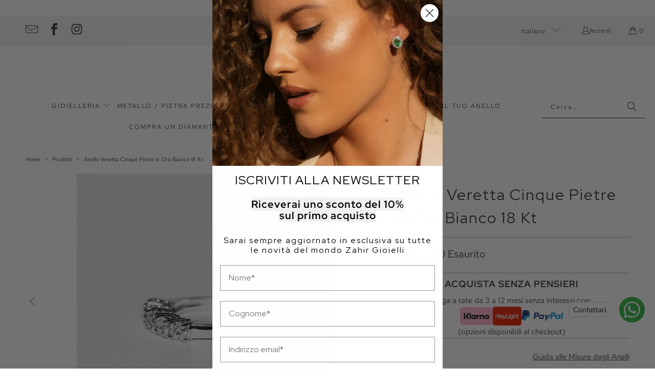

--- FILE ---
content_type: text/html; charset=utf-8
request_url: https://zahirgioielli.com/products/anello-veretta-cinque-pietre-in-oro-bianco-18-kt
body_size: 69258
content:
<!DOCTYPE html>
<html class="no-js no-touch" lang="it">
<script async crossorigin fetchpriority="high" src="/cdn/shopifycloud/importmap-polyfill/es-modules-shim.2.4.0.js"></script>
<script src="//zahirgioielli.com/cdn/shop/t/13/assets/redirects.js?v=155768496447180176491754410488"></script>
  <head>
    
    <meta charset="utf-8">
    <meta http-equiv="cleartype" content="on">
    <meta name="robots" content="index,follow">

    <!-- Mobile Specific Metas -->
    <meta name="HandheldFriendly" content="True">
    <meta name="MobileOptimized" content="320">
    <meta name="viewport" content="width=device-width,initial-scale=1">
    <meta name="theme-color" content="#ffffff">

    
    <title>
      Anello Veretta Cinque Pietre in Oro Bianco 18 Kt - Zahir Gioielli
    </title>

    
      <meta name="description" content="CARATTERISTICHE DEL GIOIELLO Caratura (Diamanti): 0,99 kt Colore (Diamanti): F Purezza (Diamanti): VS Taglio (Diamanti): Excellent Forma (Diamanti): Rotondo Brillante Metallo: Oro Bianco 750 Peso in Oro: 4,7 g Codice: 30DM8500338"/>
    

    <link rel="preconnect" href="https://fonts.shopifycdn.com" />
    <link rel="preconnect" href="https://cdn.shopify.com" />
    <link rel="preconnect" href="https://cdn.shopifycloud.com" />

    <link rel="dns-prefetch" href="https://v.shopify.com" />
    <link rel="dns-prefetch" href="https://www.youtube.com" />
    <link rel="dns-prefetch" href="https://vimeo.com" />

    <link href="//zahirgioielli.com/cdn/shop/t/13/assets/jquery.min.js?v=147293088974801289311745655981" as="script" rel="preload">

    <!-- Stylesheet for Fancybox library -->
    <link rel="stylesheet" href="//zahirgioielli.com/cdn/shop/t/13/assets/fancybox.css?v=19278034316635137701745655980" type="text/css" media="all" defer>

    <!-- Devkit styles --><style>
  @layer base, components, utilities, overrides;
</style>












<style data-shopify>:root {
    /* ===================================== */
    /* Root variables */
    /* ===================================== */

    --root-font-size: 16px;
    --root-color-primary: #000;
    --root-color-secondary: #fff;

    /* ===================================== */
    /* Colors */
    /* ===================================== */

    --color-primary: var(--root-color-primary);
    --color-secondary: var(--root-color-secondary);

    --link-color: #333333;
    --link-hover-color: #000000;
    --border-color: #cccccc;

    /* ===================================== */
    /* Icons */
    /* ===================================== */

    --icon-color: ;
    --icon-hover-color: var(--link-hover-color);
    --icon-size: px;

    /* ===================================== */
    /* Buttons */
    /* ===================================== */

    --btn-style: square;
    --btn-weight: normal;
    --btn-font-size: 14;
    --btn-font-transform: none;

    /* Default */
    --button-color-border: #333333;
    --button-color-background: #333333;
    --button-color-text: 
  #ffffff

;
    --button-color-border-hover: 
  #3c3c3c

;
    --button-color-background-hover: 
  #3c3c3c

;
    --button-color-text-hover: #333333;

    /* Outline */
    --btn-outline-color-border: #333333;
    --btn-outline-color-background: transparent;
    --btn-outline-color-text: #333333;
    --btn-outline-color-border-hover: 
  #3c3c3c

;
    --btn-outline-color-background-hover: 
  #3c3c3c

;
    --btn-outline-color-text-hover: 
  #ffffff

;

    /* Primary */
    --btn-primary-color-border: #ecf0f3;
    --btn-primary-color-background: #ecf0f3;
    --btn-primary-color-text: #333333;
    --btn-primary-color-border-hover: #ecf0f3;
    --btn-primary-color-background-hover: #ecf0f3;
    --btn-primary-color-text-hover: #333333;

    /* Primary Outline */
    --btn-primary-outline-color-border: #ecf0f3;
    --btn-primary-outline-color-background: transparent;
    --btn-primary-outline-color-text: #ecf0f3;
    --btn-primary-outline-color-border-hover: #ecf0f3;
    --btn-primary-outline-color-background-hover: #ecf0f3;
    --btn-primary-outline-color-text-hover:
  #333333

;

    /* Banner Button */
    --btn-banner-color-border: #ffffff;
    --btn-banner-color-background: transparent;
    --btn-banner-color-text: #ffffff;
    --btn-banner-color-border-hover: #ffffff;
    --btn-banner-color-background-hover: #ffffff;
    --btn-banner-color-text-hover: 
  #333333

;

    /* Banner Button Highlight */
    --btn-banner-highlight-color-border: #ffffff;
    --btn-banner-highlight-color-background: #ffffff;
    --btn-banner-highlight-color-text: 
  #333333

;
    --btn-banner-highlight-color-border-hover: 
  #ebebeb

;
    --btn-banner-highlight-color-background-hover: 
  #ebebeb

;
    --btn-banner-highlight-color-text-hover: 
  #333333

;

    /* Banner Text Button */
    --btn-banner-text-color-border: #ffffff;
    --btn-banner-text-color-background: transparent;
    --btn-banner-text-color-text: #ffffff;
    --btn-banner-text-color-border-hover: #ffffff;
    --btn-banner-text-color-background-hover: #ffffff;
    --btn-banner-text-color-text-hover: 
  #333333

;

    /* Banner Text Button Highlight */
    --btn-banner-text-highlight-color-border: #ffffff;
    --btn-banner-text-highlight-color-background: #ffffff;
    --btn-banner-text-highlight-color-text: 
  #333333

;
    --btn-banner-text-highlight-color-border-hover: 
  #ebebeb

;
    --btn-banner-text-highlight-color-background-hover: 
  #ebebeb

;
    --btn-banner-text-highlight-color-text-hover: 
  #333333

;

    /* Mobile Default Button */
    --btn-mobile-color-border: #333333;
    --btn-mobile-color-background: #333333;
    --btn-mobile-color-text: 
  #ffffff

;
    --btn-mobile-color-border-hover: 
  #3c3c3c

;
    --btn-mobile-color-background-hover: 
  #3c3c3c

;
    --btn-mobile-color-text-hover: 
  #ffffff

;

    
        --border-radius: 0;
      

    /* ===================================== */
    /* Typography */
    /* ===================================== */

    --regular-font-family: "Red Hat Text";
    --regular-font-fallback-families: sans-serif;
    --regular-font-weight: 400;
    --regular-font-style: normal;
    --regular-font-size: 15px;
    --regular-font-transform: none;
    --regular-color: #333333;

    --headline-font-family: "Red Hat Display", sans-serif;
    --headline-font-weight: 400;
    --headline-font-style: normal;
    --headline-font-transform: none;
    --headline-color: #333333;
    --headline-letter_spacing: 2px;

    /* ===================================== */
    /* Components */
    /* ===================================== */

    /* Nav */
    --nav-font: "Red Hat Text", sans-serif;
    --nav-font-style: normal;
    --nav-letter-spacing: 2;

    /* Footer */
    --sub-footer-text-color: #8d8d8d;
    --headline-footer-text-color: #333333;
    --footer-heading-font-size: 18;

    /* Newsletter */
    --use-newsletter-border: false;
    --newsletter-section-background-color: #cccccc;
    --newsletter-section-color: #000000;
    --newsletter-section-background-color-gradient: ;
    --newsletter-popup-image-align: left;
    --newsletter-popup-close: true;
    --newsletter-popup-text-align: center;
    --newsletter-popup-background-color: #ffffff;
    --newsletter-popup-color: #363636;
    --newsletter-popup-background-color-gradient: ;

    /* Video */
    --video-banner-color: #ffffff;
    --video-subtitle-font-family: "Red Hat Text", sans-serif;
    --video-subtitle-font-weight: 400;
    --video-subtitle-font-transform: none;
    --video-subtitle-size: 24px;
    --video-subtitle-letter-spacing: 1px;
    --video-subtitle-size-medium-down: 16.0px;
    --video-subtitle-size-medium-up: 20.0px;
    --video-headline-font-family: "Red Hat Text", sans-serif;
    --video-headline-font-weight: 400;
    --video-headline-font-style: normal;
    --video-headline-font-transform: none;
    --video-headline-size: 56px;
    --video-headline-letter-spacing: 1px;
    --video-headline-size-medium-down: 37.333333333333336px;
    --video-headline-size-medium-up: 46.666666666666664px;
    --video-banner-background-color: #333333;
  }</style>
<style data-shopify>h1, h2, h3, h4, h5, h6,
  .h1, .h2, .h3, .h4, .h5, .h6 {
    font-family: var(--headline-font-family);
    font-weight: var(--headline-font-weight);
    font-style: var(--headline-font-style);
    text-transform: var(--headline-font-transform);
    line-height: 1.5;
    color: var(--headline-color);
    display: block;
    letter-spacing: var(--headline-letter_spacing);
    text-rendering: optimizeLegibility;

    a {
      &:link,
      &:visited {
        color: inherit;
      }

      &:hover,
      &:active {
        color: var(--link-color);
      }
    }
  }

  h1, .h1 {
    font-size: 30px;
    margin: 0 auto 15px;
    clear: both;
    font-weight: var(--headline-font-weight);
    padding-top: 4px;
  }

  h2,
  .h2 {
    font-size: 27px;
    margin-bottom: 0.75em;
  }

  h3,
  .h3 {
    font-size: 24px;
    margin: 0 auto 15px 0;

    &.title {
      line-height: 1.25;
      margin: 0 auto 15px;
      clear: both;
      padding-top: 4px;
    }

    &.sub_title {
      padding: 5px 0;
    }
  }

  h4,
  .h4 {
    font-size: 21px;
    margin: 0 0 0.5em 0;
    padding: 7px 0;

    &.title a {
      border: 0;
      padding: 0;
      margin: 0;
    }
  }

  h5,
  .h5 {
    font-size: 19px;
    margin: 0 0 0.5em 0;
    padding: 7px 0;

    &.sub_title {
      padding: 5px 0;
      color: var(--headline-color);
    }

    &.sub_title a {
      color: var(--headline-color);
    }
  }

  h6,
  .h6 {
    font-size: 18px;
    letter-spacing: calc(var(--headline-letter_spacing) / 2);
    margin: 0 0 0.5em 0;
    padding: 7px 0;

    &.title {
      line-height: 32px;
      margin: 0 0 0.5em 0;
    }
  }

  p {
    margin: 0 0 15px;
    font-style: normal;
    line-height: 1.6em;
  }

  .text-align--center {
    text-align: center;
  }

  .text-align--left {
    text-align: left;
  }

  .text-align--right {
    text-align: right;
  }



  @media only screen and (max-width: 480px) {
    h1,
    h2,
    h3,
    h4,
    h5,
    h6,
    .collection_title,
    .empty_cart {
      font-size: 110%;
      line-height: 1.5em;
    }

    h1,
    h1.home,
    .title a,
    h2 {
      padding: 0;
    }
  }</style>
<style data-shopify>:root {
    /* Root Colors */
    --color-primary: #333333;
    --color-secondary: #ffffff;
  }

  html, body {
    color: var(--color-primary);
    background-color: var(--color-secondary);
  }</style>

<style>
      
    /*! modern-normalize v3.0.1 | MIT License | https://github.com/sindresorhus/modern-normalize */*,:before,:after{box-sizing:border-box}html{font-family:system-ui,Segoe UI,Roboto,Helvetica,Arial,sans-serif,"Apple Color Emoji","Segoe UI Emoji";line-height:1.15;text-size-adjust:100%;tab-size:4}body{margin:0}b,strong{font-weight:bolder}code,kbd,samp,pre{font-family:ui-monospace,SFMono-Regular,Consolas,Liberation Mono,Menlo,monospace;font-size:1em}small{font-size:80%}sub,sup{position:relative;font-size:75%;line-height:0;vertical-align:baseline}sub{bottom:-.25em}sup{top:-.5em}table{border-color:currentcolor}button,input,optgroup,select,textarea{margin:0;font-family:inherit;font-size:100%;line-height:1.15}button,[type=button],[type=reset],[type=submit]{-webkit-appearance:auto;appearance:auto}legend{padding:0}progress{vertical-align:baseline}::-webkit-inner-spin-button,::-webkit-outer-spin-button{height:auto}[type=search]{-webkit-appearance:textfield;appearance:textfield;outline-offset:-2px}::-webkit-search-decoration{-webkit-appearance:none;appearance:none}::-webkit-file-upload-button{font:inherit;-webkit-appearance:auto;appearance:auto}summary{display:list-item}
/*# sourceMappingURL=/s/files/1/1416/8662/t/137/assets/vendor.modern-normalize.css.map?v=101712644036999526981743012129 */

  
    </style>




<style>
      
    form,fieldset{margin-bottom:20px}input[type=text],input[type=password],input[type=email],input[type=search],input[type=url],input[type=tel],input[type=number],input[type=date],input[type=month],input[type=week],input[type=time],input[type=range],input[type=color],select,textarea{display:block;width:100%;height:44px;max-height:100%;padding:0 10px;margin:0;font:13px HelveticaNeue-Light,Helvetica Neue Light,Helvetica Neue,Helvetica,Arial,sans-serif;line-height:22px;color:#5f6a7d;-webkit-appearance:none;appearance:none;outline:none;background:#fff;border:1px solid var(--border-color);text-rendering:optimizelegibility;border-radius:var(--border-radius)}@media only screen and (width <= 480px){input[type=text],input[type=password],input[type=email],input[type=search],input[type=url],input[type=tel],input[type=number],input[type=date],input[type=month],input[type=week],input[type=time],input[type=range],input[type=color],select,textarea{font-size:16px}}input[type=text]:active,input[type=text]:focus,input[type=password]:active,input[type=password]:focus,input[type=email]:active,input[type=email]:focus,input[type=search]:active,input[type=search]:focus,input[type=url]:active,input[type=url]:focus,input[type=tel]:active,input[type=tel]:focus,input[type=number]:active,input[type=number]:focus,input[type=date]:active,input[type=date]:focus,input[type=month]:active,input[type=month]:focus,input[type=week]:active,input[type=week]:focus,input[type=time]:active,input[type=time]:focus,input[type=range]:active,input[type=range]:focus,input[type=color]:active,input[type=color]:focus,select:active,select:focus,textarea:active,textarea:focus{color:#444;border:1px solid #aaa}input[type=number]::-webkit-outer-spin-button,input[type=number]::-webkit-inner-spin-button{margin:0;-webkit-appearance:none;appearance:none}input[type=text]::-ms-clear{display:none;width:0;height:0}input[type=text]::-ms-reveal{display:none;width:0;height:0}input[type=search]::-webkit-search-decoration,input[type=search]::-webkit-search-cancel-button,input[type=search]::-webkit-search-results-button,input[type=search]::-webkit-search-results-decoration{display:none}input[type=date]{display:inline-flex}input[type=number]{-webkit-appearance:textfield!important;appearance:textfield!important}select::-ms-expand{display:none}select{padding:8px var(--pill-padding, 14px) 8px;text-overflow:"";text-indent:.01px;-webkit-appearance:none;appearance:none;background:#fff url("data:image/svg+xml,%3Csvg width='50' height='27' xmlns='http://www.w3.org/2000/svg'%3E%3Cpath d='M25 27.05 0 1.319 1.367 0 25 24.316 48.633 0 50 1.318z' fill='%23000' fill-rule='nonzero'/%3E%3C/svg%3E%0A") no-repeat 95% 50%;background-size:.85rem;border:1px solid #d9dbdc;border-radius:var(--border-radius)}label,legend{display:block;margin-bottom:5px;font-size:13px;font-weight:700;text-align:left;text-transform:var(--regular-font-transform)}input[type=checkbox]{display:inline}label span,legend span{font-size:13px;font-weight:700;color:#444}textarea{min-height:120px;padding:15px 9px}
/*# sourceMappingURL=/s/files/1/1706/2393/t/308/assets/util.forms.css.map?v=9434103573914653061755568707 */

  
    </style>


<style>
      
    svg.icon {
  display: inline-block;
  width: var(--icon-width-size, var(--icon-size));
  height: var(--icon-height-size, var(--icon-size));
  vertical-align: middle;
  color: inherit;
}

  
    </style>


<link href="//zahirgioielli.com/cdn/shop/t/13/assets/util.grid.css?v=72002231341491640291745655981" rel="stylesheet" type="text/css" media="all" />
    <script>
      console.warn('Asset size is too large to inline stylesheet: util.grid.css');
    </script>


<style>
      
    .page-blocks{display:flex;flex-wrap:wrap;justify-content:center;width:100%}.shopify-section{width:100%}@media only screen and (width <= 480px){.shopify-section{width:100%!important;padding-right:0!important;padding-left:0!important}}.section{width:95%;max-width:1200px;margin:var(--section-padding-top) auto var(--section-padding-bottom) auto}.section.is-width-wide{width:100%;max-width:none}.section-wrapper{display:flex;flex-wrap:wrap;justify-content:center;width:100%}.section-wrapper .under-menu:nth-child(1) .full-width--false{margin-top:30px}.no-js .section-wrapper .under-menu:nth-child(1) .full-width--false{margin-top:0}.section-wrapper--product{width:95%;max-width:1200px;margin-right:auto;margin-left:auto}.section-wrapper--product .section{width:100%}.section-wrapper--product.is-width-wide{width:100%;max-width:none}
/*# sourceMappingURL=/s/files/1/0017/2556/2953/t/86/assets/util.section.css.map?v=178612592232544466241745671038 */

  
    </style>




    <!-- Stylesheets for Turbo -->
    <link href="//zahirgioielli.com/cdn/shop/t/13/assets/styles.css?v=53733092200877506561762603195" rel="stylesheet" type="text/css" media="all" />

    <!-- Icons -->
    
      <link rel="shortcut icon" type="image/x-icon" href="//zahirgioielli.com/cdn/shop/files/Zahir-favicon_4fbe2759-3d9f-4973-a706-a851c8263784_180x180.png?v=1674993815">
      <link rel="apple-touch-icon" href="//zahirgioielli.com/cdn/shop/files/Zahir-favicon_4fbe2759-3d9f-4973-a706-a851c8263784_180x180.png?v=1674993815"/>
      <link rel="apple-touch-icon" sizes="57x57" href="//zahirgioielli.com/cdn/shop/files/Zahir-favicon_4fbe2759-3d9f-4973-a706-a851c8263784_57x57.png?v=1674993815"/>
      <link rel="apple-touch-icon" sizes="60x60" href="//zahirgioielli.com/cdn/shop/files/Zahir-favicon_4fbe2759-3d9f-4973-a706-a851c8263784_60x60.png?v=1674993815"/>
      <link rel="apple-touch-icon" sizes="72x72" href="//zahirgioielli.com/cdn/shop/files/Zahir-favicon_4fbe2759-3d9f-4973-a706-a851c8263784_72x72.png?v=1674993815"/>
      <link rel="apple-touch-icon" sizes="76x76" href="//zahirgioielli.com/cdn/shop/files/Zahir-favicon_4fbe2759-3d9f-4973-a706-a851c8263784_76x76.png?v=1674993815"/>
      <link rel="apple-touch-icon" sizes="114x114" href="//zahirgioielli.com/cdn/shop/files/Zahir-favicon_4fbe2759-3d9f-4973-a706-a851c8263784_114x114.png?v=1674993815"/>
      <link rel="apple-touch-icon" sizes="180x180" href="//zahirgioielli.com/cdn/shop/files/Zahir-favicon_4fbe2759-3d9f-4973-a706-a851c8263784_180x180.png?v=1674993815"/>
      <link rel="apple-touch-icon" sizes="228x228" href="//zahirgioielli.com/cdn/shop/files/Zahir-favicon_4fbe2759-3d9f-4973-a706-a851c8263784_228x228.png?v=1674993815"/>
    
    <link rel="canonical" href="https://zahirgioielli.com/products/anello-veretta-cinque-pietre-in-oro-bianco-18-kt"/>

    

    
      <script type="text/javascript" src="/services/javascripts/currencies.js" data-no-instant></script>
    

    

    
    <script>
      window.PXUTheme = window.PXUTheme || {};
      window.PXUTheme.version = '9.5.4';
      window.PXUTheme.name = 'Turbo';
    </script>
    


    
<template id="price-ui"><span class="compare-at-price" data-compare-at-price></span><span class="price " data-price></span><span class="unit-pricing" data-unit-pricing></span></template>
    <template id="price-ui-badge"><span class="badge" data-badge></span></template>
    
    <template id="price-ui__price"><span class="money" data-price></span></template>
    <template id="price-ui__price-range"><span class="price-min" data-price-min><span class="money" data-price></span></span> - <span class="price-max" data-price-max><span class="money" data-price></span></span></template>
    <template id="price-ui__unit-pricing"><span class="unit-quantity" data-unit-quantity></span> | <span class="unit-price" data-unit-price><span class="money" data-price></span></span> / <span class="unit-measurement" data-unit-measurement></span></template>
    <template id="price-ui-badge__percent-savings-range">Risparmia fino a <span data-price-percent></span>%</template>
    <template id="price-ui-badge__percent-savings">Risparmia <span data-price-percent></span>%</template>
    <template id="price-ui-badge__price-savings-range">Risparmia fino a <span class="money" data-price></span></template>
    <template id="price-ui-badge__price-savings">Risparmia <span class="money" data-price></span></template>
    <template id="price-ui-badge__on-sale">Sconto</template>
    <template id="price-ui-badge__sold-out">Esaurito</template>
    <template id="price-ui-badge__in-stock">Disponibile</template>
    
<script type="importmap">
{
  "imports": {
    "component.age-gate": "//zahirgioielli.com/cdn/shop/t/13/assets/component.age-gate.js?v=178206963185212261781745655980",
    "component.back-to-top-button": "//zahirgioielli.com/cdn/shop/t/13/assets/component.back-to-top-button.js?v=121105669381073937401745655980",
    "component.image-element-aspect-ratio": "//zahirgioielli.com/cdn/shop/t/13/assets/component.image-element-aspect-ratio.js?v=99215540724599282731745655980",
    "component.popup-newsletter": "//zahirgioielli.com/cdn/shop/t/13/assets/component.popup-newsletter.js?v=124645960972506590941745655980",
    "component.section-newsletter": "//zahirgioielli.com/cdn/shop/t/13/assets/component.section-newsletter.js?v=144015650166855237021745655980",
    "component.section-video": "//zahirgioielli.com/cdn/shop/t/13/assets/component.section-video.js?v=58108171799475093061745655980",
    "currencies": "//zahirgioielli.com/cdn/shop/t/13/assets/currencies.js?v=1648699478663843391745655980",
    "instantclick": "//zahirgioielli.com/cdn/shop/t/13/assets/instantclick.min.js?v=20092422000980684151745655981",
    "jquery.cart": "//zahirgioielli.com/cdn/shop/t/13/assets/jquery.cart.min.js?v=166679848951413287571745655981",
    "jquery": "//zahirgioielli.com/cdn/shop/t/13/assets/jquery.min.js?v=147293088974801289311745655981",
    "themeEditorSections": "//zahirgioielli.com/cdn/shop/t/13/assets/themeEditorSections.js?v=163907835056536163881745655981",
    "util.animations": "//zahirgioielli.com/cdn/shop/t/13/assets/util.animations.js?v=88379227021148447571745655981",
    "util.events": "//zahirgioielli.com/cdn/shop/t/13/assets/util.events.js?v=163430142883111782711745655981",
    "vendor.fancybox": "//zahirgioielli.com/cdn/shop/t/13/assets/vendor.fancybox.js?v=137271155610422863481745655981",
    "vendor.isbot": "//zahirgioielli.com/cdn/shop/t/13/assets/vendor.isbot.js?v=141969293939305478221745655981",
    "vendor.jquery": "//zahirgioielli.com/cdn/shop/t/13/assets/vendor.jquery.js?v=147293088974801289311745655981",
    "vendor.js-cookie": "//zahirgioielli.com/cdn/shop/t/13/assets/vendor.js-cookie.js?v=182647587380799007001745655981",
    "vendor.just-debounce": "//zahirgioielli.com/cdn/shop/t/13/assets/vendor.just-debounce.js?v=43348262834111556771745655981",
    "vendor.lazysizes": "//zahirgioielli.com/cdn/shop/t/13/assets/vendor.lazysizes.js?v=143264585656346250741745655981",
    "vendor.noscroll.96a94b32": "//zahirgioielli.com/cdn/shop/t/13/assets/vendor.noscroll.96a94b32.js?v=103500330829761603901745655981",
    "vendor.noscroll": "//zahirgioielli.com/cdn/shop/t/13/assets/vendor.noscroll.js?v=81117179843272977361745655981",
    "vendor.plyr": "//zahirgioielli.com/cdn/shop/t/13/assets/vendor.plyr.js?v=155556689627674826441745655981",
    "vendors": "//zahirgioielli.com/cdn/shop/t/13/assets/vendors.js?v=176241922172216752211745655981"
  }
}
</script>

<script>window.PXUTheme = window.PXUTheme || {};


window.PXUTheme.theme_settings = {};
window.PXUTheme.currency = {};
window.PXUTheme.routes = window.PXUTheme.routes || {};


window.PXUTheme.theme_settings.display_tos_checkbox = false;
window.PXUTheme.theme_settings.go_to_checkout = true;
window.PXUTheme.theme_settings.cart_action = "ajax";
window.PXUTheme.theme_settings.cart_shipping_calculator = true;


window.PXUTheme.theme_settings.collection_swatches = false;
window.PXUTheme.theme_settings.collection_secondary_image = false;


window.PXUTheme.currency.show_multiple_currencies = false;
window.PXUTheme.currency.shop_currency = "EUR";
window.PXUTheme.currency.default_currency = "EUR";
window.PXUTheme.currency.display_format = "money_format";
window.PXUTheme.currency.money_format = "€{{amount_with_comma_separator}}";
window.PXUTheme.currency.money_format_no_currency = "€{{amount_with_comma_separator}}";
window.PXUTheme.currency.money_format_currency = "€{{amount_with_comma_separator}} EUR";
window.PXUTheme.currency.native_multi_currency = false;
window.PXUTheme.currency.iso_code = "EUR";
window.PXUTheme.currency.symbol = "€";


window.PXUTheme.theme_settings.display_inventory_left = false;
window.PXUTheme.theme_settings.inventory_threshold = 10;
window.PXUTheme.theme_settings.limit_quantity = true;


window.PXUTheme.theme_settings.menu_position = null;


window.PXUTheme.theme_settings.pagination_type = "load_more_button";


window.PXUTheme.theme_settings.enable_shopify_collection_badges = false;
window.PXUTheme.theme_settings.quick_shop_thumbnail_position = null;
window.PXUTheme.theme_settings.product_form_style = "radio";
window.PXUTheme.theme_settings.sale_banner_enabled = true;
window.PXUTheme.theme_settings.display_savings = false;
window.PXUTheme.theme_settings.display_sold_out_price = true;
window.PXUTheme.theme_settings.free_text = "Free";
window.PXUTheme.theme_settings.video_looping = null;
window.PXUTheme.theme_settings.quick_shop_style = "popup";
window.PXUTheme.theme_settings.hover_enabled = true;


window.PXUTheme.routes.cart_url = "/cart";
window.PXUTheme.routes.cart_update_url = "/cart/update";
window.PXUTheme.routes.root_url = "/";
window.PXUTheme.routes.search_url = "/search";
window.PXUTheme.routes.all_products_collection_url = "/collections/all";
window.PXUTheme.routes.product_recommendations_url = "/recommendations/products";
window.PXUTheme.routes.predictive_search_url = "/search/suggest";


window.PXUTheme.theme_settings.image_loading_style = "blur-up";


window.PXUTheme.theme_settings.enable_autocomplete = true;


window.PXUTheme.theme_settings.page_dots_enabled = false;
window.PXUTheme.theme_settings.slideshow_arrow_size = "light";


window.PXUTheme.theme_settings.quick_shop_enabled = true;


window.PXUTheme.theme_settings.enable_back_to_top_button = true;


window.PXUTheme.translation = {};


window.PXUTheme.translation.agree_to_terms_warning = "Devi accettare i termini e le condizioni per procedere al checkout.";
window.PXUTheme.translation.one_item_left = "articolo rimasto";
window.PXUTheme.translation.items_left_text = "articoli rimasti";
window.PXUTheme.translation.cart_savings_text = "Risparmio totale";
window.PXUTheme.translation.cart_discount_text = "Sconto";
window.PXUTheme.translation.cart_subtotal_text = "Subtotale";
window.PXUTheme.translation.cart_remove_text = "Rimuovi";
window.PXUTheme.translation.cart_free_text = "Gratis";


window.PXUTheme.translation.newsletter_success_text = "Grazie per esserti iscritto alla nostra newsletter!";


window.PXUTheme.translation.notify_email = "Inserisci il tuo indirizzo email...";
window.PXUTheme.translation.notify_email_value = "Translation missing: it.contact.fields.email";
window.PXUTheme.translation.notify_email_send = "Invia";
window.PXUTheme.translation.notify_message_first = "Per favore, avvisami quando ";
window.PXUTheme.translation.notify_message_last = " sarà disponibile - ";
window.PXUTheme.translation.notify_success_text = "Grazie! Ti avviseremo quando questo prodotto sarà disponibile!";


window.PXUTheme.translation.add_to_cart = "Aggiungi al carrello";
window.PXUTheme.translation.coming_soon_text = "Prossimamente";
window.PXUTheme.translation.sold_out_text = "Esaurito";
window.PXUTheme.translation.sale_text = "Sconto";
window.PXUTheme.translation.savings_text = "Risparmi";
window.PXUTheme.translation.percent_off_text = "% di sconto";
window.PXUTheme.translation.from_text = "da";
window.PXUTheme.translation.new_text = "Nuovo";
window.PXUTheme.translation.pre_order_text = "Pre-ordine";
window.PXUTheme.translation.unavailable_text = "Non disponibile";


window.PXUTheme.translation.all_results = "Mostra tutti i risultati";
window.PXUTheme.translation.no_results = "Spiacenti, nessun risultato!";


window.PXUTheme.media_queries = {};
window.PXUTheme.media_queries.small = window.matchMedia( "(max-width: 480px)" );
window.PXUTheme.media_queries.medium = window.matchMedia( "(max-width: 798px)" );
window.PXUTheme.media_queries.large = window.matchMedia( "(min-width: 799px)" );
window.PXUTheme.media_queries.larger = window.matchMedia( "(min-width: 960px)" );
window.PXUTheme.media_queries.xlarge = window.matchMedia( "(min-width: 1200px)" );
window.PXUTheme.media_queries.ie10 = window.matchMedia( "all and (-ms-high-contrast: none), (-ms-high-contrast: active)" );
window.PXUTheme.media_queries.tablet = window.matchMedia( "only screen and (min-width: 799px) and (max-width: 1024px)" );
window.PXUTheme.media_queries.mobile_and_tablet = window.matchMedia( "(max-width: 1024px)" );
</script>


    
      <script src="//zahirgioielli.com/cdn/shop/t/13/assets/instantclick.min.js?v=20092422000980684151745655981" data-no-instant defer></script>

      <script data-no-instant>
        window.addEventListener('DOMContentLoaded', function() {

          function inIframe() {
            try {
              return window.self !== window.top;
            } catch (e) {
              return true;
            }
          }

          if (!inIframe()){
            InstantClick.on('change', function() {

              $('head script[src*="shopify"]').each(function() {
                var script = document.createElement('script');
                script.type = 'text/javascript';
                script.src = $(this).attr('src');

                $('body').append(script);
              });

              $('body').removeClass('fancybox-active');
              $.fancybox.destroy();

              InstantClick.init();

            });
          }
        });
      </script>
    

    <script>
      
    </script>

    <script>window.performance && window.performance.mark && window.performance.mark('shopify.content_for_header.start');</script><meta name="google-site-verification" content="qoeCmthXZF8YsKGTlNAwmW1EC2xTOeSD-sFarajxHhM">
<meta name="google-site-verification" content="cxyyk5n-GtdG9dRaeOWOjOqnHbFGikHHA5wfLBfqOZQ">
<meta id="shopify-digital-wallet" name="shopify-digital-wallet" content="/37286150276/digital_wallets/dialog">
<meta name="shopify-checkout-api-token" content="ad0fab6db30d8d7eba2c58feb1729bc5">
<meta id="in-context-paypal-metadata" data-shop-id="37286150276" data-venmo-supported="false" data-environment="production" data-locale="it_IT" data-paypal-v4="true" data-currency="EUR">
<link rel="alternate" hreflang="x-default" href="https://zahirgioielli.com/products/anello-veretta-cinque-pietre-in-oro-bianco-18-kt">
<link rel="alternate" hreflang="it" href="https://zahirgioielli.com/products/anello-veretta-cinque-pietre-in-oro-bianco-18-kt">
<link rel="alternate" hreflang="en" href="https://zahirgioielli.com/en/products/anello-veretta-cinque-pietre-in-oro-bianco-18-kt">
<link rel="alternate" hreflang="it-DE" href="https://zahirgioielli.com/it-de/products/anello-veretta-cinque-pietre-in-oro-bianco-18-kt">
<link rel="alternate" type="application/json+oembed" href="https://zahirgioielli.com/products/anello-veretta-cinque-pietre-in-oro-bianco-18-kt.oembed">
<script async="async" src="/checkouts/internal/preloads.js?locale=it-IT"></script>
<script id="apple-pay-shop-capabilities" type="application/json">{"shopId":37286150276,"countryCode":"IT","currencyCode":"EUR","merchantCapabilities":["supports3DS"],"merchantId":"gid:\/\/shopify\/Shop\/37286150276","merchantName":"Zahir Gioielli","requiredBillingContactFields":["postalAddress","email","phone"],"requiredShippingContactFields":["postalAddress","email","phone"],"shippingType":"shipping","supportedNetworks":["visa","maestro","masterCard","amex"],"total":{"type":"pending","label":"Zahir Gioielli","amount":"1.00"},"shopifyPaymentsEnabled":true,"supportsSubscriptions":true}</script>
<script id="shopify-features" type="application/json">{"accessToken":"ad0fab6db30d8d7eba2c58feb1729bc5","betas":["rich-media-storefront-analytics"],"domain":"zahirgioielli.com","predictiveSearch":true,"shopId":37286150276,"locale":"it"}</script>
<script>var Shopify = Shopify || {};
Shopify.shop = "salvobelfiore.myshopify.com";
Shopify.locale = "it";
Shopify.currency = {"active":"EUR","rate":"1.0"};
Shopify.country = "IT";
Shopify.theme = {"name":"Turbo - 2025-07-12","id":179445268812,"schema_name":"Turbo","schema_version":"9.5.4","theme_store_id":null,"role":"main"};
Shopify.theme.handle = "null";
Shopify.theme.style = {"id":null,"handle":null};
Shopify.cdnHost = "zahirgioielli.com/cdn";
Shopify.routes = Shopify.routes || {};
Shopify.routes.root = "/";</script>
<script type="module">!function(o){(o.Shopify=o.Shopify||{}).modules=!0}(window);</script>
<script>!function(o){function n(){var o=[];function n(){o.push(Array.prototype.slice.apply(arguments))}return n.q=o,n}var t=o.Shopify=o.Shopify||{};t.loadFeatures=n(),t.autoloadFeatures=n()}(window);</script>
<script id="shop-js-analytics" type="application/json">{"pageType":"product"}</script>
<script defer="defer" async type="module" src="//zahirgioielli.com/cdn/shopifycloud/shop-js/modules/v2/client.init-shop-cart-sync_dvfQaB1V.it.esm.js"></script>
<script defer="defer" async type="module" src="//zahirgioielli.com/cdn/shopifycloud/shop-js/modules/v2/chunk.common_BW-OJwDu.esm.js"></script>
<script defer="defer" async type="module" src="//zahirgioielli.com/cdn/shopifycloud/shop-js/modules/v2/chunk.modal_CX4jaIRf.esm.js"></script>
<script type="module">
  await import("//zahirgioielli.com/cdn/shopifycloud/shop-js/modules/v2/client.init-shop-cart-sync_dvfQaB1V.it.esm.js");
await import("//zahirgioielli.com/cdn/shopifycloud/shop-js/modules/v2/chunk.common_BW-OJwDu.esm.js");
await import("//zahirgioielli.com/cdn/shopifycloud/shop-js/modules/v2/chunk.modal_CX4jaIRf.esm.js");

  window.Shopify.SignInWithShop?.initShopCartSync?.({"fedCMEnabled":true,"windoidEnabled":true});

</script>
<script>(function() {
  var isLoaded = false;
  function asyncLoad() {
    if (isLoaded) return;
    isLoaded = true;
    var urls = ["https:\/\/loox.io\/widget\/EJg7XwkFcu\/loox.1623345528661.js?shop=salvobelfiore.myshopify.com","https:\/\/d18eg7dreypte5.cloudfront.net\/scripts\/integrations\/subscription.js?shop=salvobelfiore.myshopify.com","https:\/\/s3.eu-west-1.amazonaws.com\/production-klarna-il-shopify-osm\/7bec47374bc1cb6b6338dfd4d69e7bffd4f4b70b\/salvobelfiore.myshopify.com-1752524561793.js?shop=salvobelfiore.myshopify.com"];
    for (var i = 0; i < urls.length; i++) {
      var s = document.createElement('script');
      s.type = 'text/javascript';
      s.async = true;
      s.src = urls[i];
      var x = document.getElementsByTagName('script')[0];
      x.parentNode.insertBefore(s, x);
    }
  };
  if(window.attachEvent) {
    window.attachEvent('onload', asyncLoad);
  } else {
    window.addEventListener('load', asyncLoad, false);
  }
})();</script>
<script id="__st">var __st={"a":37286150276,"offset":3600,"reqid":"b6c09f39-97b4-4d0f-b606-6fdd9b099a00-1769254588","pageurl":"zahirgioielli.com\/products\/anello-veretta-cinque-pietre-in-oro-bianco-18-kt","u":"982497c17e7b","p":"product","rtyp":"product","rid":7030883254404};</script>
<script>window.ShopifyPaypalV4VisibilityTracking = true;</script>
<script id="captcha-bootstrap">!function(){'use strict';const t='contact',e='account',n='new_comment',o=[[t,t],['blogs',n],['comments',n],[t,'customer']],c=[[e,'customer_login'],[e,'guest_login'],[e,'recover_customer_password'],[e,'create_customer']],r=t=>t.map((([t,e])=>`form[action*='/${t}']:not([data-nocaptcha='true']) input[name='form_type'][value='${e}']`)).join(','),a=t=>()=>t?[...document.querySelectorAll(t)].map((t=>t.form)):[];function s(){const t=[...o],e=r(t);return a(e)}const i='password',u='form_key',d=['recaptcha-v3-token','g-recaptcha-response','h-captcha-response',i],f=()=>{try{return window.sessionStorage}catch{return}},m='__shopify_v',_=t=>t.elements[u];function p(t,e,n=!1){try{const o=window.sessionStorage,c=JSON.parse(o.getItem(e)),{data:r}=function(t){const{data:e,action:n}=t;return t[m]||n?{data:e,action:n}:{data:t,action:n}}(c);for(const[e,n]of Object.entries(r))t.elements[e]&&(t.elements[e].value=n);n&&o.removeItem(e)}catch(o){console.error('form repopulation failed',{error:o})}}const l='form_type',E='cptcha';function T(t){t.dataset[E]=!0}const w=window,h=w.document,L='Shopify',v='ce_forms',y='captcha';let A=!1;((t,e)=>{const n=(g='f06e6c50-85a8-45c8-87d0-21a2b65856fe',I='https://cdn.shopify.com/shopifycloud/storefront-forms-hcaptcha/ce_storefront_forms_captcha_hcaptcha.v1.5.2.iife.js',D={infoText:'Protetto da hCaptcha',privacyText:'Privacy',termsText:'Termini'},(t,e,n)=>{const o=w[L][v],c=o.bindForm;if(c)return c(t,g,e,D).then(n);var r;o.q.push([[t,g,e,D],n]),r=I,A||(h.body.append(Object.assign(h.createElement('script'),{id:'captcha-provider',async:!0,src:r})),A=!0)});var g,I,D;w[L]=w[L]||{},w[L][v]=w[L][v]||{},w[L][v].q=[],w[L][y]=w[L][y]||{},w[L][y].protect=function(t,e){n(t,void 0,e),T(t)},Object.freeze(w[L][y]),function(t,e,n,w,h,L){const[v,y,A,g]=function(t,e,n){const i=e?o:[],u=t?c:[],d=[...i,...u],f=r(d),m=r(i),_=r(d.filter((([t,e])=>n.includes(e))));return[a(f),a(m),a(_),s()]}(w,h,L),I=t=>{const e=t.target;return e instanceof HTMLFormElement?e:e&&e.form},D=t=>v().includes(t);t.addEventListener('submit',(t=>{const e=I(t);if(!e)return;const n=D(e)&&!e.dataset.hcaptchaBound&&!e.dataset.recaptchaBound,o=_(e),c=g().includes(e)&&(!o||!o.value);(n||c)&&t.preventDefault(),c&&!n&&(function(t){try{if(!f())return;!function(t){const e=f();if(!e)return;const n=_(t);if(!n)return;const o=n.value;o&&e.removeItem(o)}(t);const e=Array.from(Array(32),(()=>Math.random().toString(36)[2])).join('');!function(t,e){_(t)||t.append(Object.assign(document.createElement('input'),{type:'hidden',name:u})),t.elements[u].value=e}(t,e),function(t,e){const n=f();if(!n)return;const o=[...t.querySelectorAll(`input[type='${i}']`)].map((({name:t})=>t)),c=[...d,...o],r={};for(const[a,s]of new FormData(t).entries())c.includes(a)||(r[a]=s);n.setItem(e,JSON.stringify({[m]:1,action:t.action,data:r}))}(t,e)}catch(e){console.error('failed to persist form',e)}}(e),e.submit())}));const S=(t,e)=>{t&&!t.dataset[E]&&(n(t,e.some((e=>e===t))),T(t))};for(const o of['focusin','change'])t.addEventListener(o,(t=>{const e=I(t);D(e)&&S(e,y())}));const B=e.get('form_key'),M=e.get(l),P=B&&M;t.addEventListener('DOMContentLoaded',(()=>{const t=y();if(P)for(const e of t)e.elements[l].value===M&&p(e,B);[...new Set([...A(),...v().filter((t=>'true'===t.dataset.shopifyCaptcha))])].forEach((e=>S(e,t)))}))}(h,new URLSearchParams(w.location.search),n,t,e,['guest_login'])})(!0,!0)}();</script>
<script integrity="sha256-4kQ18oKyAcykRKYeNunJcIwy7WH5gtpwJnB7kiuLZ1E=" data-source-attribution="shopify.loadfeatures" defer="defer" src="//zahirgioielli.com/cdn/shopifycloud/storefront/assets/storefront/load_feature-a0a9edcb.js" crossorigin="anonymous"></script>
<script data-source-attribution="shopify.dynamic_checkout.dynamic.init">var Shopify=Shopify||{};Shopify.PaymentButton=Shopify.PaymentButton||{isStorefrontPortableWallets:!0,init:function(){window.Shopify.PaymentButton.init=function(){};var t=document.createElement("script");t.src="https://zahirgioielli.com/cdn/shopifycloud/portable-wallets/latest/portable-wallets.it.js",t.type="module",document.head.appendChild(t)}};
</script>
<script data-source-attribution="shopify.dynamic_checkout.buyer_consent">
  function portableWalletsHideBuyerConsent(e){var t=document.getElementById("shopify-buyer-consent"),n=document.getElementById("shopify-subscription-policy-button");t&&n&&(t.classList.add("hidden"),t.setAttribute("aria-hidden","true"),n.removeEventListener("click",e))}function portableWalletsShowBuyerConsent(e){var t=document.getElementById("shopify-buyer-consent"),n=document.getElementById("shopify-subscription-policy-button");t&&n&&(t.classList.remove("hidden"),t.removeAttribute("aria-hidden"),n.addEventListener("click",e))}window.Shopify?.PaymentButton&&(window.Shopify.PaymentButton.hideBuyerConsent=portableWalletsHideBuyerConsent,window.Shopify.PaymentButton.showBuyerConsent=portableWalletsShowBuyerConsent);
</script>
<script>
  function portableWalletsCleanup(e){e&&e.src&&console.error("Failed to load portable wallets script "+e.src);var t=document.querySelectorAll("shopify-accelerated-checkout .shopify-payment-button__skeleton, shopify-accelerated-checkout-cart .wallet-cart-button__skeleton"),e=document.getElementById("shopify-buyer-consent");for(let e=0;e<t.length;e++)t[e].remove();e&&e.remove()}function portableWalletsNotLoadedAsModule(e){e instanceof ErrorEvent&&"string"==typeof e.message&&e.message.includes("import.meta")&&"string"==typeof e.filename&&e.filename.includes("portable-wallets")&&(window.removeEventListener("error",portableWalletsNotLoadedAsModule),window.Shopify.PaymentButton.failedToLoad=e,"loading"===document.readyState?document.addEventListener("DOMContentLoaded",window.Shopify.PaymentButton.init):window.Shopify.PaymentButton.init())}window.addEventListener("error",portableWalletsNotLoadedAsModule);
</script>

<script type="module" src="https://zahirgioielli.com/cdn/shopifycloud/portable-wallets/latest/portable-wallets.it.js" onError="portableWalletsCleanup(this)" crossorigin="anonymous"></script>
<script nomodule>
  document.addEventListener("DOMContentLoaded", portableWalletsCleanup);
</script>

<link id="shopify-accelerated-checkout-styles" rel="stylesheet" media="screen" href="https://zahirgioielli.com/cdn/shopifycloud/portable-wallets/latest/accelerated-checkout-backwards-compat.css" crossorigin="anonymous">
<style id="shopify-accelerated-checkout-cart">
        #shopify-buyer-consent {
  margin-top: 1em;
  display: inline-block;
  width: 100%;
}

#shopify-buyer-consent.hidden {
  display: none;
}

#shopify-subscription-policy-button {
  background: none;
  border: none;
  padding: 0;
  text-decoration: underline;
  font-size: inherit;
  cursor: pointer;
}

#shopify-subscription-policy-button::before {
  box-shadow: none;
}

      </style>

<script>window.performance && window.performance.mark && window.performance.mark('shopify.content_for_header.end');</script>

    

<meta name="author" content="Zahir Gioielli">
<meta property="og:url" content="https://zahirgioielli.com/products/anello-veretta-cinque-pietre-in-oro-bianco-18-kt">
<meta property="og:site_name" content="Zahir Gioielli">




  <meta property="og:type" content="product">
  <meta property="og:title" content="Anello Veretta Cinque Pietre in Oro Bianco 18 Kt">
  
    
      <meta property="og:image" content="https://zahirgioielli.com/cdn/shop/products/2T2A2442_600x.jpg?v=1669997140">
      <meta property="og:image:secure_url" content="https://zahirgioielli.com/cdn/shop/products/2T2A2442_600x.jpg?v=1669997140">
      
      <meta property="og:image:width" content="4242">
      <meta property="og:image:height" content="4242">
    
      <meta property="og:image" content="https://zahirgioielli.com/cdn/shop/products/2T2A2443_600x.jpg?v=1669997139">
      <meta property="og:image:secure_url" content="https://zahirgioielli.com/cdn/shop/products/2T2A2443_600x.jpg?v=1669997139">
      
      <meta property="og:image:width" content="4242">
      <meta property="og:image:height" content="4242">
    
      <meta property="og:image" content="https://zahirgioielli.com/cdn/shop/products/2T2A2224_984fdbd2-adbd-4857-a2f5-30977942fdb1_600x.jpg?v=1669997139">
      <meta property="og:image:secure_url" content="https://zahirgioielli.com/cdn/shop/products/2T2A2224_984fdbd2-adbd-4857-a2f5-30977942fdb1_600x.jpg?v=1669997139">
      
      <meta property="og:image:width" content="4242">
      <meta property="og:image:height" content="4242">
    
  
  <meta property="product:price:amount" content="3.890,00">
  <meta property="product:price:currency" content="EUR">



  <meta property="og:description" content="CARATTERISTICHE DEL GIOIELLO Caratura (Diamanti): 0,99 kt Colore (Diamanti): F Purezza (Diamanti): VS Taglio (Diamanti): Excellent Forma (Diamanti): Rotondo Brillante Metallo: Oro Bianco 750 Peso in Oro: 4,7 g Codice: 30DM8500338">




<meta name="twitter:card" content="summary">

  <meta name="twitter:title" content="Anello Veretta Cinque Pietre in Oro Bianco 18 Kt">
  <meta name="twitter:description" content="
CARATTERISTICHE DEL GIOIELLO


Caratura (Diamanti): 0,99 kt

Colore (Diamanti): F

Purezza (Diamanti): VS

Taglio (Diamanti): Excellent

Forma (Diamanti): Rotondo Brillante

Metallo: Oro Bianco 750

Peso in Oro: 4,7 g

Codice: 30DM8500338

">
  <meta name="twitter:image" content="https://zahirgioielli.com/cdn/shop/products/2T2A2442_240x.jpg?v=1669997140">
  <meta name="twitter:image:width" content="240">
  <meta name="twitter:image:height" content="240">
  <meta name="twitter:image:alt" content="Anello Veretta Cinque Pietre in Oro Bianco 18 Kt">



    
    
    <script src="https://www.paypal.com/sdk/js?client-id=Ad9qCb0XPwM85Aq_h8owIUUkKGhwrH1PmoFvdEwKlXnRNdMAdRQGlw5VOpdf3q6DEh1NjsEwcmRSC8Wm&components=messages,buttons" async defer data-namespace="PayPalSDK"></script>
  <!-- BEGIN app block: shopify://apps/consentmo-gdpr/blocks/gdpr_cookie_consent/4fbe573f-a377-4fea-9801-3ee0858cae41 -->


<!-- END app block --><!-- BEGIN app block: shopify://apps/klaviyo-email-marketing-sms/blocks/klaviyo-onsite-embed/2632fe16-c075-4321-a88b-50b567f42507 -->












  <script async src="https://static.klaviyo.com/onsite/js/S6WRQD/klaviyo.js?company_id=S6WRQD"></script>
  <script>!function(){if(!window.klaviyo){window._klOnsite=window._klOnsite||[];try{window.klaviyo=new Proxy({},{get:function(n,i){return"push"===i?function(){var n;(n=window._klOnsite).push.apply(n,arguments)}:function(){for(var n=arguments.length,o=new Array(n),w=0;w<n;w++)o[w]=arguments[w];var t="function"==typeof o[o.length-1]?o.pop():void 0,e=new Promise((function(n){window._klOnsite.push([i].concat(o,[function(i){t&&t(i),n(i)}]))}));return e}}})}catch(n){window.klaviyo=window.klaviyo||[],window.klaviyo.push=function(){var n;(n=window._klOnsite).push.apply(n,arguments)}}}}();</script>

  
    <script id="viewed_product">
      if (item == null) {
        var _learnq = _learnq || [];

        var MetafieldReviews = null
        var MetafieldYotpoRating = null
        var MetafieldYotpoCount = null
        var MetafieldLooxRating = null
        var MetafieldLooxCount = null
        var okendoProduct = null
        var okendoProductReviewCount = null
        var okendoProductReviewAverageValue = null
        try {
          // The following fields are used for Customer Hub recently viewed in order to add reviews.
          // This information is not part of __kla_viewed. Instead, it is part of __kla_viewed_reviewed_items
          MetafieldReviews = {};
          MetafieldYotpoRating = null
          MetafieldYotpoCount = null
          MetafieldLooxRating = null
          MetafieldLooxCount = null

          okendoProduct = null
          // If the okendo metafield is not legacy, it will error, which then requires the new json formatted data
          if (okendoProduct && 'error' in okendoProduct) {
            okendoProduct = null
          }
          okendoProductReviewCount = okendoProduct ? okendoProduct.reviewCount : null
          okendoProductReviewAverageValue = okendoProduct ? okendoProduct.reviewAverageValue : null
        } catch (error) {
          console.error('Error in Klaviyo onsite reviews tracking:', error);
        }

        var item = {
          Name: "Anello Veretta Cinque Pietre in Oro Bianco 18 Kt",
          ProductID: 7030883254404,
          Categories: ["Anelli","Gioielli in Oro 18kt e Diamanti","Nuovi Gioielli","Regali tra 3000€ e 5000€"],
          ImageURL: "https://zahirgioielli.com/cdn/shop/products/2T2A2442_grande.jpg?v=1669997140",
          URL: "https://zahirgioielli.com/products/anello-veretta-cinque-pietre-in-oro-bianco-18-kt",
          Brand: "Zahir Gioielli",
          Price: "€3.890,00",
          Value: "3.890,00",
          CompareAtPrice: "€0,00"
        };
        _learnq.push(['track', 'Viewed Product', item]);
        _learnq.push(['trackViewedItem', {
          Title: item.Name,
          ItemId: item.ProductID,
          Categories: item.Categories,
          ImageUrl: item.ImageURL,
          Url: item.URL,
          Metadata: {
            Brand: item.Brand,
            Price: item.Price,
            Value: item.Value,
            CompareAtPrice: item.CompareAtPrice
          },
          metafields:{
            reviews: MetafieldReviews,
            yotpo:{
              rating: MetafieldYotpoRating,
              count: MetafieldYotpoCount,
            },
            loox:{
              rating: MetafieldLooxRating,
              count: MetafieldLooxCount,
            },
            okendo: {
              rating: okendoProductReviewAverageValue,
              count: okendoProductReviewCount,
            }
          }
        }]);
      }
    </script>
  




  <script>
    window.klaviyoReviewsProductDesignMode = false
  </script>







<!-- END app block --><!-- BEGIN app block: shopify://apps/microsoft-clarity/blocks/clarity_js/31c3d126-8116-4b4a-8ba1-baeda7c4aeea -->
<script type="text/javascript">
  (function (c, l, a, r, i, t, y) {
    c[a] = c[a] || function () { (c[a].q = c[a].q || []).push(arguments); };
    t = l.createElement(r); t.async = 1; t.src = "https://www.clarity.ms/tag/" + i + "?ref=shopify";
    y = l.getElementsByTagName(r)[0]; y.parentNode.insertBefore(t, y);

    c.Shopify.loadFeatures([{ name: "consent-tracking-api", version: "0.1" }], error => {
      if (error) {
        console.error("Error loading Shopify features:", error);
        return;
      }

      c[a]('consentv2', {
        ad_Storage: c.Shopify.customerPrivacy.marketingAllowed() ? "granted" : "denied",
        analytics_Storage: c.Shopify.customerPrivacy.analyticsProcessingAllowed() ? "granted" : "denied",
      });
    });

    l.addEventListener("visitorConsentCollected", function (e) {
      c[a]('consentv2', {
        ad_Storage: e.detail.marketingAllowed ? "granted" : "denied",
        analytics_Storage: e.detail.analyticsAllowed ? "granted" : "denied",
      });
    });
  })(window, document, "clarity", "script", "tao5kb5oqa");
</script>



<!-- END app block --><script src="https://cdn.shopify.com/extensions/019b09dd-709f-7233-8c82-cc4081277048/klaviyo-email-marketing-44/assets/app.js" type="text/javascript" defer="defer"></script>
<link href="https://cdn.shopify.com/extensions/019b09dd-709f-7233-8c82-cc4081277048/klaviyo-email-marketing-44/assets/app.css" rel="stylesheet" type="text/css" media="all">
<script src="https://cdn.shopify.com/extensions/019be9e8-7389-72d2-90ad-753cce315171/consentmo-gdpr-595/assets/consentmo_cookie_consent.js" type="text/javascript" defer="defer"></script>
<link href="https://monorail-edge.shopifysvc.com" rel="dns-prefetch">
<script>(function(){if ("sendBeacon" in navigator && "performance" in window) {try {var session_token_from_headers = performance.getEntriesByType('navigation')[0].serverTiming.find(x => x.name == '_s').description;} catch {var session_token_from_headers = undefined;}var session_cookie_matches = document.cookie.match(/_shopify_s=([^;]*)/);var session_token_from_cookie = session_cookie_matches && session_cookie_matches.length === 2 ? session_cookie_matches[1] : "";var session_token = session_token_from_headers || session_token_from_cookie || "";function handle_abandonment_event(e) {var entries = performance.getEntries().filter(function(entry) {return /monorail-edge.shopifysvc.com/.test(entry.name);});if (!window.abandonment_tracked && entries.length === 0) {window.abandonment_tracked = true;var currentMs = Date.now();var navigation_start = performance.timing.navigationStart;var payload = {shop_id: 37286150276,url: window.location.href,navigation_start,duration: currentMs - navigation_start,session_token,page_type: "product"};window.navigator.sendBeacon("https://monorail-edge.shopifysvc.com/v1/produce", JSON.stringify({schema_id: "online_store_buyer_site_abandonment/1.1",payload: payload,metadata: {event_created_at_ms: currentMs,event_sent_at_ms: currentMs}}));}}window.addEventListener('pagehide', handle_abandonment_event);}}());</script>
<script id="web-pixels-manager-setup">(function e(e,d,r,n,o){if(void 0===o&&(o={}),!Boolean(null===(a=null===(i=window.Shopify)||void 0===i?void 0:i.analytics)||void 0===a?void 0:a.replayQueue)){var i,a;window.Shopify=window.Shopify||{};var t=window.Shopify;t.analytics=t.analytics||{};var s=t.analytics;s.replayQueue=[],s.publish=function(e,d,r){return s.replayQueue.push([e,d,r]),!0};try{self.performance.mark("wpm:start")}catch(e){}var l=function(){var e={modern:/Edge?\/(1{2}[4-9]|1[2-9]\d|[2-9]\d{2}|\d{4,})\.\d+(\.\d+|)|Firefox\/(1{2}[4-9]|1[2-9]\d|[2-9]\d{2}|\d{4,})\.\d+(\.\d+|)|Chrom(ium|e)\/(9{2}|\d{3,})\.\d+(\.\d+|)|(Maci|X1{2}).+ Version\/(15\.\d+|(1[6-9]|[2-9]\d|\d{3,})\.\d+)([,.]\d+|)( \(\w+\)|)( Mobile\/\w+|) Safari\/|Chrome.+OPR\/(9{2}|\d{3,})\.\d+\.\d+|(CPU[ +]OS|iPhone[ +]OS|CPU[ +]iPhone|CPU IPhone OS|CPU iPad OS)[ +]+(15[._]\d+|(1[6-9]|[2-9]\d|\d{3,})[._]\d+)([._]\d+|)|Android:?[ /-](13[3-9]|1[4-9]\d|[2-9]\d{2}|\d{4,})(\.\d+|)(\.\d+|)|Android.+Firefox\/(13[5-9]|1[4-9]\d|[2-9]\d{2}|\d{4,})\.\d+(\.\d+|)|Android.+Chrom(ium|e)\/(13[3-9]|1[4-9]\d|[2-9]\d{2}|\d{4,})\.\d+(\.\d+|)|SamsungBrowser\/([2-9]\d|\d{3,})\.\d+/,legacy:/Edge?\/(1[6-9]|[2-9]\d|\d{3,})\.\d+(\.\d+|)|Firefox\/(5[4-9]|[6-9]\d|\d{3,})\.\d+(\.\d+|)|Chrom(ium|e)\/(5[1-9]|[6-9]\d|\d{3,})\.\d+(\.\d+|)([\d.]+$|.*Safari\/(?![\d.]+ Edge\/[\d.]+$))|(Maci|X1{2}).+ Version\/(10\.\d+|(1[1-9]|[2-9]\d|\d{3,})\.\d+)([,.]\d+|)( \(\w+\)|)( Mobile\/\w+|) Safari\/|Chrome.+OPR\/(3[89]|[4-9]\d|\d{3,})\.\d+\.\d+|(CPU[ +]OS|iPhone[ +]OS|CPU[ +]iPhone|CPU IPhone OS|CPU iPad OS)[ +]+(10[._]\d+|(1[1-9]|[2-9]\d|\d{3,})[._]\d+)([._]\d+|)|Android:?[ /-](13[3-9]|1[4-9]\d|[2-9]\d{2}|\d{4,})(\.\d+|)(\.\d+|)|Mobile Safari.+OPR\/([89]\d|\d{3,})\.\d+\.\d+|Android.+Firefox\/(13[5-9]|1[4-9]\d|[2-9]\d{2}|\d{4,})\.\d+(\.\d+|)|Android.+Chrom(ium|e)\/(13[3-9]|1[4-9]\d|[2-9]\d{2}|\d{4,})\.\d+(\.\d+|)|Android.+(UC? ?Browser|UCWEB|U3)[ /]?(15\.([5-9]|\d{2,})|(1[6-9]|[2-9]\d|\d{3,})\.\d+)\.\d+|SamsungBrowser\/(5\.\d+|([6-9]|\d{2,})\.\d+)|Android.+MQ{2}Browser\/(14(\.(9|\d{2,})|)|(1[5-9]|[2-9]\d|\d{3,})(\.\d+|))(\.\d+|)|K[Aa][Ii]OS\/(3\.\d+|([4-9]|\d{2,})\.\d+)(\.\d+|)/},d=e.modern,r=e.legacy,n=navigator.userAgent;return n.match(d)?"modern":n.match(r)?"legacy":"unknown"}(),u="modern"===l?"modern":"legacy",c=(null!=n?n:{modern:"",legacy:""})[u],f=function(e){return[e.baseUrl,"/wpm","/b",e.hashVersion,"modern"===e.buildTarget?"m":"l",".js"].join("")}({baseUrl:d,hashVersion:r,buildTarget:u}),m=function(e){var d=e.version,r=e.bundleTarget,n=e.surface,o=e.pageUrl,i=e.monorailEndpoint;return{emit:function(e){var a=e.status,t=e.errorMsg,s=(new Date).getTime(),l=JSON.stringify({metadata:{event_sent_at_ms:s},events:[{schema_id:"web_pixels_manager_load/3.1",payload:{version:d,bundle_target:r,page_url:o,status:a,surface:n,error_msg:t},metadata:{event_created_at_ms:s}}]});if(!i)return console&&console.warn&&console.warn("[Web Pixels Manager] No Monorail endpoint provided, skipping logging."),!1;try{return self.navigator.sendBeacon.bind(self.navigator)(i,l)}catch(e){}var u=new XMLHttpRequest;try{return u.open("POST",i,!0),u.setRequestHeader("Content-Type","text/plain"),u.send(l),!0}catch(e){return console&&console.warn&&console.warn("[Web Pixels Manager] Got an unhandled error while logging to Monorail."),!1}}}}({version:r,bundleTarget:l,surface:e.surface,pageUrl:self.location.href,monorailEndpoint:e.monorailEndpoint});try{o.browserTarget=l,function(e){var d=e.src,r=e.async,n=void 0===r||r,o=e.onload,i=e.onerror,a=e.sri,t=e.scriptDataAttributes,s=void 0===t?{}:t,l=document.createElement("script"),u=document.querySelector("head"),c=document.querySelector("body");if(l.async=n,l.src=d,a&&(l.integrity=a,l.crossOrigin="anonymous"),s)for(var f in s)if(Object.prototype.hasOwnProperty.call(s,f))try{l.dataset[f]=s[f]}catch(e){}if(o&&l.addEventListener("load",o),i&&l.addEventListener("error",i),u)u.appendChild(l);else{if(!c)throw new Error("Did not find a head or body element to append the script");c.appendChild(l)}}({src:f,async:!0,onload:function(){if(!function(){var e,d;return Boolean(null===(d=null===(e=window.Shopify)||void 0===e?void 0:e.analytics)||void 0===d?void 0:d.initialized)}()){var d=window.webPixelsManager.init(e)||void 0;if(d){var r=window.Shopify.analytics;r.replayQueue.forEach((function(e){var r=e[0],n=e[1],o=e[2];d.publishCustomEvent(r,n,o)})),r.replayQueue=[],r.publish=d.publishCustomEvent,r.visitor=d.visitor,r.initialized=!0}}},onerror:function(){return m.emit({status:"failed",errorMsg:"".concat(f," has failed to load")})},sri:function(e){var d=/^sha384-[A-Za-z0-9+/=]+$/;return"string"==typeof e&&d.test(e)}(c)?c:"",scriptDataAttributes:o}),m.emit({status:"loading"})}catch(e){m.emit({status:"failed",errorMsg:(null==e?void 0:e.message)||"Unknown error"})}}})({shopId: 37286150276,storefrontBaseUrl: "https://zahirgioielli.com",extensionsBaseUrl: "https://extensions.shopifycdn.com/cdn/shopifycloud/web-pixels-manager",monorailEndpoint: "https://monorail-edge.shopifysvc.com/unstable/produce_batch",surface: "storefront-renderer",enabledBetaFlags: ["2dca8a86"],webPixelsConfigList: [{"id":"3044442444","configuration":"{\"accountID\":\"S6WRQD\",\"webPixelConfig\":\"eyJlbmFibGVBZGRlZFRvQ2FydEV2ZW50cyI6IHRydWV9\"}","eventPayloadVersion":"v1","runtimeContext":"STRICT","scriptVersion":"524f6c1ee37bacdca7657a665bdca589","type":"APP","apiClientId":123074,"privacyPurposes":["ANALYTICS","MARKETING"],"dataSharingAdjustments":{"protectedCustomerApprovalScopes":["read_customer_address","read_customer_email","read_customer_name","read_customer_personal_data","read_customer_phone"]}},{"id":"2958459212","configuration":"{\"projectId\":\"tao5kb5oqa\"}","eventPayloadVersion":"v1","runtimeContext":"STRICT","scriptVersion":"cf1781658ed156031118fc4bbc2ed159","type":"APP","apiClientId":240074326017,"privacyPurposes":[],"capabilities":["advanced_dom_events"],"dataSharingAdjustments":{"protectedCustomerApprovalScopes":["read_customer_personal_data"]}},{"id":"913015116","configuration":"{\"config\":\"{\\\"google_tag_ids\\\":[\\\"AW-971944993\\\",\\\"GT-P848ZPJ\\\",\\\"G-74GEQDG0RG\\\"],\\\"target_country\\\":\\\"IT\\\",\\\"gtag_events\\\":[{\\\"type\\\":\\\"search\\\",\\\"action_label\\\":[\\\"AW-971944993\\\/MSjACOeryoQCEKHous8D\\\",\\\"G-74GEQDG0RG\\\"]},{\\\"type\\\":\\\"begin_checkout\\\",\\\"action_label\\\":[\\\"AW-971944993\\\/7TUpCOSryoQCEKHous8D\\\",\\\"G-74GEQDG0RG\\\"]},{\\\"type\\\":\\\"view_item\\\",\\\"action_label\\\":[\\\"AW-971944993\\\/hvi6CN6ryoQCEKHous8D\\\",\\\"MC-VZE0J5M61M\\\",\\\"G-74GEQDG0RG\\\"]},{\\\"type\\\":\\\"purchase\\\",\\\"action_label\\\":[\\\"AW-971944993\\\/WMPtCNuryoQCEKHous8D\\\",\\\"MC-VZE0J5M61M\\\",\\\"G-74GEQDG0RG\\\"]},{\\\"type\\\":\\\"page_view\\\",\\\"action_label\\\":[\\\"AW-971944993\\\/NaTnCNiryoQCEKHous8D\\\",\\\"MC-VZE0J5M61M\\\",\\\"G-74GEQDG0RG\\\"]},{\\\"type\\\":\\\"add_payment_info\\\",\\\"action_label\\\":[\\\"AW-971944993\\\/0dcaCOqryoQCEKHous8D\\\",\\\"G-74GEQDG0RG\\\"]},{\\\"type\\\":\\\"add_to_cart\\\",\\\"action_label\\\":[\\\"AW-971944993\\\/RTTQCOGryoQCEKHous8D\\\",\\\"G-74GEQDG0RG\\\"]}],\\\"enable_monitoring_mode\\\":false}\"}","eventPayloadVersion":"v1","runtimeContext":"OPEN","scriptVersion":"b2a88bafab3e21179ed38636efcd8a93","type":"APP","apiClientId":1780363,"privacyPurposes":[],"dataSharingAdjustments":{"protectedCustomerApprovalScopes":["read_customer_address","read_customer_email","read_customer_name","read_customer_personal_data","read_customer_phone"]}},{"id":"253722956","configuration":"{\"pixel_id\":\"1240779452962644\",\"pixel_type\":\"facebook_pixel\",\"metaapp_system_user_token\":\"-\"}","eventPayloadVersion":"v1","runtimeContext":"OPEN","scriptVersion":"ca16bc87fe92b6042fbaa3acc2fbdaa6","type":"APP","apiClientId":2329312,"privacyPurposes":["ANALYTICS","MARKETING","SALE_OF_DATA"],"dataSharingAdjustments":{"protectedCustomerApprovalScopes":["read_customer_address","read_customer_email","read_customer_name","read_customer_personal_data","read_customer_phone"]}},{"id":"38994252","configuration":"{\"store\":\"salvobelfiore.myshopify.com\"}","eventPayloadVersion":"v1","runtimeContext":"STRICT","scriptVersion":"8450b52b59e80bfb2255f1e069ee1acd","type":"APP","apiClientId":740217,"privacyPurposes":["ANALYTICS","MARKETING","SALE_OF_DATA"],"dataSharingAdjustments":{"protectedCustomerApprovalScopes":["read_customer_address","read_customer_email","read_customer_name","read_customer_personal_data","read_customer_phone"]}},{"id":"268271948","eventPayloadVersion":"1","runtimeContext":"LAX","scriptVersion":"1","type":"CUSTOM","privacyPurposes":["ANALYTICS","MARKETING","SALE_OF_DATA"],"name":"Pixel custom per Nivoda"},{"id":"shopify-app-pixel","configuration":"{}","eventPayloadVersion":"v1","runtimeContext":"STRICT","scriptVersion":"0450","apiClientId":"shopify-pixel","type":"APP","privacyPurposes":["ANALYTICS","MARKETING"]},{"id":"shopify-custom-pixel","eventPayloadVersion":"v1","runtimeContext":"LAX","scriptVersion":"0450","apiClientId":"shopify-pixel","type":"CUSTOM","privacyPurposes":["ANALYTICS","MARKETING"]}],isMerchantRequest: false,initData: {"shop":{"name":"Zahir Gioielli","paymentSettings":{"currencyCode":"EUR"},"myshopifyDomain":"salvobelfiore.myshopify.com","countryCode":"IT","storefrontUrl":"https:\/\/zahirgioielli.com"},"customer":null,"cart":null,"checkout":null,"productVariants":[{"price":{"amount":3890.0,"currencyCode":"EUR"},"product":{"title":"Anello Veretta Cinque Pietre in Oro Bianco 18 Kt","vendor":"Zahir Gioielli","id":"7030883254404","untranslatedTitle":"Anello Veretta Cinque Pietre in Oro Bianco 18 Kt","url":"\/products\/anello-veretta-cinque-pietre-in-oro-bianco-18-kt","type":"Anello Veretta Cinque Pietre in Oro Bianco 18 Kt"},"id":"41200097984644","image":{"src":"\/\/zahirgioielli.com\/cdn\/shop\/products\/2T2A2442.jpg?v=1669997140"},"sku":"","title":"8","untranslatedTitle":"8"},{"price":{"amount":3890.0,"currencyCode":"EUR"},"product":{"title":"Anello Veretta Cinque Pietre in Oro Bianco 18 Kt","vendor":"Zahir Gioielli","id":"7030883254404","untranslatedTitle":"Anello Veretta Cinque Pietre in Oro Bianco 18 Kt","url":"\/products\/anello-veretta-cinque-pietre-in-oro-bianco-18-kt","type":"Anello Veretta Cinque Pietre in Oro Bianco 18 Kt"},"id":"41200098017412","image":{"src":"\/\/zahirgioielli.com\/cdn\/shop\/products\/2T2A2442.jpg?v=1669997140"},"sku":"","title":"9","untranslatedTitle":"9"},{"price":{"amount":3890.0,"currencyCode":"EUR"},"product":{"title":"Anello Veretta Cinque Pietre in Oro Bianco 18 Kt","vendor":"Zahir Gioielli","id":"7030883254404","untranslatedTitle":"Anello Veretta Cinque Pietre in Oro Bianco 18 Kt","url":"\/products\/anello-veretta-cinque-pietre-in-oro-bianco-18-kt","type":"Anello Veretta Cinque Pietre in Oro Bianco 18 Kt"},"id":"41200098050180","image":{"src":"\/\/zahirgioielli.com\/cdn\/shop\/products\/2T2A2442.jpg?v=1669997140"},"sku":"","title":"10","untranslatedTitle":"10"},{"price":{"amount":3890.0,"currencyCode":"EUR"},"product":{"title":"Anello Veretta Cinque Pietre in Oro Bianco 18 Kt","vendor":"Zahir Gioielli","id":"7030883254404","untranslatedTitle":"Anello Veretta Cinque Pietre in Oro Bianco 18 Kt","url":"\/products\/anello-veretta-cinque-pietre-in-oro-bianco-18-kt","type":"Anello Veretta Cinque Pietre in Oro Bianco 18 Kt"},"id":"41200098082948","image":{"src":"\/\/zahirgioielli.com\/cdn\/shop\/products\/2T2A2442.jpg?v=1669997140"},"sku":"","title":"11","untranslatedTitle":"11"},{"price":{"amount":3890.0,"currencyCode":"EUR"},"product":{"title":"Anello Veretta Cinque Pietre in Oro Bianco 18 Kt","vendor":"Zahir Gioielli","id":"7030883254404","untranslatedTitle":"Anello Veretta Cinque Pietre in Oro Bianco 18 Kt","url":"\/products\/anello-veretta-cinque-pietre-in-oro-bianco-18-kt","type":"Anello Veretta Cinque Pietre in Oro Bianco 18 Kt"},"id":"41200098115716","image":{"src":"\/\/zahirgioielli.com\/cdn\/shop\/products\/2T2A2442.jpg?v=1669997140"},"sku":"","title":"12","untranslatedTitle":"12"},{"price":{"amount":3890.0,"currencyCode":"EUR"},"product":{"title":"Anello Veretta Cinque Pietre in Oro Bianco 18 Kt","vendor":"Zahir Gioielli","id":"7030883254404","untranslatedTitle":"Anello Veretta Cinque Pietre in Oro Bianco 18 Kt","url":"\/products\/anello-veretta-cinque-pietre-in-oro-bianco-18-kt","type":"Anello Veretta Cinque Pietre in Oro Bianco 18 Kt"},"id":"41200098148484","image":{"src":"\/\/zahirgioielli.com\/cdn\/shop\/products\/2T2A2442.jpg?v=1669997140"},"sku":"","title":"13","untranslatedTitle":"13"},{"price":{"amount":3890.0,"currencyCode":"EUR"},"product":{"title":"Anello Veretta Cinque Pietre in Oro Bianco 18 Kt","vendor":"Zahir Gioielli","id":"7030883254404","untranslatedTitle":"Anello Veretta Cinque Pietre in Oro Bianco 18 Kt","url":"\/products\/anello-veretta-cinque-pietre-in-oro-bianco-18-kt","type":"Anello Veretta Cinque Pietre in Oro Bianco 18 Kt"},"id":"41200098181252","image":{"src":"\/\/zahirgioielli.com\/cdn\/shop\/products\/2T2A2442.jpg?v=1669997140"},"sku":"","title":"14","untranslatedTitle":"14"},{"price":{"amount":3890.0,"currencyCode":"EUR"},"product":{"title":"Anello Veretta Cinque Pietre in Oro Bianco 18 Kt","vendor":"Zahir Gioielli","id":"7030883254404","untranslatedTitle":"Anello Veretta Cinque Pietre in Oro Bianco 18 Kt","url":"\/products\/anello-veretta-cinque-pietre-in-oro-bianco-18-kt","type":"Anello Veretta Cinque Pietre in Oro Bianco 18 Kt"},"id":"41200098214020","image":{"src":"\/\/zahirgioielli.com\/cdn\/shop\/products\/2T2A2442.jpg?v=1669997140"},"sku":"","title":"15","untranslatedTitle":"15"},{"price":{"amount":3890.0,"currencyCode":"EUR"},"product":{"title":"Anello Veretta Cinque Pietre in Oro Bianco 18 Kt","vendor":"Zahir Gioielli","id":"7030883254404","untranslatedTitle":"Anello Veretta Cinque Pietre in Oro Bianco 18 Kt","url":"\/products\/anello-veretta-cinque-pietre-in-oro-bianco-18-kt","type":"Anello Veretta Cinque Pietre in Oro Bianco 18 Kt"},"id":"41200098246788","image":{"src":"\/\/zahirgioielli.com\/cdn\/shop\/products\/2T2A2442.jpg?v=1669997140"},"sku":"","title":"16","untranslatedTitle":"16"},{"price":{"amount":3890.0,"currencyCode":"EUR"},"product":{"title":"Anello Veretta Cinque Pietre in Oro Bianco 18 Kt","vendor":"Zahir Gioielli","id":"7030883254404","untranslatedTitle":"Anello Veretta Cinque Pietre in Oro Bianco 18 Kt","url":"\/products\/anello-veretta-cinque-pietre-in-oro-bianco-18-kt","type":"Anello Veretta Cinque Pietre in Oro Bianco 18 Kt"},"id":"41200098279556","image":{"src":"\/\/zahirgioielli.com\/cdn\/shop\/products\/2T2A2442.jpg?v=1669997140"},"sku":"","title":"17","untranslatedTitle":"17"},{"price":{"amount":3890.0,"currencyCode":"EUR"},"product":{"title":"Anello Veretta Cinque Pietre in Oro Bianco 18 Kt","vendor":"Zahir Gioielli","id":"7030883254404","untranslatedTitle":"Anello Veretta Cinque Pietre in Oro Bianco 18 Kt","url":"\/products\/anello-veretta-cinque-pietre-in-oro-bianco-18-kt","type":"Anello Veretta Cinque Pietre in Oro Bianco 18 Kt"},"id":"41200098312324","image":{"src":"\/\/zahirgioielli.com\/cdn\/shop\/products\/2T2A2442.jpg?v=1669997140"},"sku":"","title":"18","untranslatedTitle":"18"},{"price":{"amount":3890.0,"currencyCode":"EUR"},"product":{"title":"Anello Veretta Cinque Pietre in Oro Bianco 18 Kt","vendor":"Zahir Gioielli","id":"7030883254404","untranslatedTitle":"Anello Veretta Cinque Pietre in Oro Bianco 18 Kt","url":"\/products\/anello-veretta-cinque-pietre-in-oro-bianco-18-kt","type":"Anello Veretta Cinque Pietre in Oro Bianco 18 Kt"},"id":"41200098345092","image":{"src":"\/\/zahirgioielli.com\/cdn\/shop\/products\/2T2A2442.jpg?v=1669997140"},"sku":"","title":"19","untranslatedTitle":"19"},{"price":{"amount":3890.0,"currencyCode":"EUR"},"product":{"title":"Anello Veretta Cinque Pietre in Oro Bianco 18 Kt","vendor":"Zahir Gioielli","id":"7030883254404","untranslatedTitle":"Anello Veretta Cinque Pietre in Oro Bianco 18 Kt","url":"\/products\/anello-veretta-cinque-pietre-in-oro-bianco-18-kt","type":"Anello Veretta Cinque Pietre in Oro Bianco 18 Kt"},"id":"41200098377860","image":{"src":"\/\/zahirgioielli.com\/cdn\/shop\/products\/2T2A2442.jpg?v=1669997140"},"sku":"","title":"20","untranslatedTitle":"20"}],"purchasingCompany":null},},"https://zahirgioielli.com/cdn","fcfee988w5aeb613cpc8e4bc33m6693e112",{"modern":"","legacy":""},{"shopId":"37286150276","storefrontBaseUrl":"https:\/\/zahirgioielli.com","extensionBaseUrl":"https:\/\/extensions.shopifycdn.com\/cdn\/shopifycloud\/web-pixels-manager","surface":"storefront-renderer","enabledBetaFlags":"[\"2dca8a86\"]","isMerchantRequest":"false","hashVersion":"fcfee988w5aeb613cpc8e4bc33m6693e112","publish":"custom","events":"[[\"page_viewed\",{}],[\"product_viewed\",{\"productVariant\":{\"price\":{\"amount\":3890.0,\"currencyCode\":\"EUR\"},\"product\":{\"title\":\"Anello Veretta Cinque Pietre in Oro Bianco 18 Kt\",\"vendor\":\"Zahir Gioielli\",\"id\":\"7030883254404\",\"untranslatedTitle\":\"Anello Veretta Cinque Pietre in Oro Bianco 18 Kt\",\"url\":\"\/products\/anello-veretta-cinque-pietre-in-oro-bianco-18-kt\",\"type\":\"Anello Veretta Cinque Pietre in Oro Bianco 18 Kt\"},\"id\":\"41200097984644\",\"image\":{\"src\":\"\/\/zahirgioielli.com\/cdn\/shop\/products\/2T2A2442.jpg?v=1669997140\"},\"sku\":\"\",\"title\":\"8\",\"untranslatedTitle\":\"8\"}}]]"});</script><script>
  window.ShopifyAnalytics = window.ShopifyAnalytics || {};
  window.ShopifyAnalytics.meta = window.ShopifyAnalytics.meta || {};
  window.ShopifyAnalytics.meta.currency = 'EUR';
  var meta = {"product":{"id":7030883254404,"gid":"gid:\/\/shopify\/Product\/7030883254404","vendor":"Zahir Gioielli","type":"Anello Veretta Cinque Pietre in Oro Bianco 18 Kt","handle":"anello-veretta-cinque-pietre-in-oro-bianco-18-kt","variants":[{"id":41200097984644,"price":389000,"name":"Anello Veretta Cinque Pietre in Oro Bianco 18 Kt - 8","public_title":"8","sku":""},{"id":41200098017412,"price":389000,"name":"Anello Veretta Cinque Pietre in Oro Bianco 18 Kt - 9","public_title":"9","sku":""},{"id":41200098050180,"price":389000,"name":"Anello Veretta Cinque Pietre in Oro Bianco 18 Kt - 10","public_title":"10","sku":""},{"id":41200098082948,"price":389000,"name":"Anello Veretta Cinque Pietre in Oro Bianco 18 Kt - 11","public_title":"11","sku":""},{"id":41200098115716,"price":389000,"name":"Anello Veretta Cinque Pietre in Oro Bianco 18 Kt - 12","public_title":"12","sku":""},{"id":41200098148484,"price":389000,"name":"Anello Veretta Cinque Pietre in Oro Bianco 18 Kt - 13","public_title":"13","sku":""},{"id":41200098181252,"price":389000,"name":"Anello Veretta Cinque Pietre in Oro Bianco 18 Kt - 14","public_title":"14","sku":""},{"id":41200098214020,"price":389000,"name":"Anello Veretta Cinque Pietre in Oro Bianco 18 Kt - 15","public_title":"15","sku":""},{"id":41200098246788,"price":389000,"name":"Anello Veretta Cinque Pietre in Oro Bianco 18 Kt - 16","public_title":"16","sku":""},{"id":41200098279556,"price":389000,"name":"Anello Veretta Cinque Pietre in Oro Bianco 18 Kt - 17","public_title":"17","sku":""},{"id":41200098312324,"price":389000,"name":"Anello Veretta Cinque Pietre in Oro Bianco 18 Kt - 18","public_title":"18","sku":""},{"id":41200098345092,"price":389000,"name":"Anello Veretta Cinque Pietre in Oro Bianco 18 Kt - 19","public_title":"19","sku":""},{"id":41200098377860,"price":389000,"name":"Anello Veretta Cinque Pietre in Oro Bianco 18 Kt - 20","public_title":"20","sku":""}],"remote":false},"page":{"pageType":"product","resourceType":"product","resourceId":7030883254404,"requestId":"b6c09f39-97b4-4d0f-b606-6fdd9b099a00-1769254588"}};
  for (var attr in meta) {
    window.ShopifyAnalytics.meta[attr] = meta[attr];
  }
</script>
<script class="analytics">
  (function () {
    var customDocumentWrite = function(content) {
      var jquery = null;

      if (window.jQuery) {
        jquery = window.jQuery;
      } else if (window.Checkout && window.Checkout.$) {
        jquery = window.Checkout.$;
      }

      if (jquery) {
        jquery('body').append(content);
      }
    };

    var hasLoggedConversion = function(token) {
      if (token) {
        return document.cookie.indexOf('loggedConversion=' + token) !== -1;
      }
      return false;
    }

    var setCookieIfConversion = function(token) {
      if (token) {
        var twoMonthsFromNow = new Date(Date.now());
        twoMonthsFromNow.setMonth(twoMonthsFromNow.getMonth() + 2);

        document.cookie = 'loggedConversion=' + token + '; expires=' + twoMonthsFromNow;
      }
    }

    var trekkie = window.ShopifyAnalytics.lib = window.trekkie = window.trekkie || [];
    if (trekkie.integrations) {
      return;
    }
    trekkie.methods = [
      'identify',
      'page',
      'ready',
      'track',
      'trackForm',
      'trackLink'
    ];
    trekkie.factory = function(method) {
      return function() {
        var args = Array.prototype.slice.call(arguments);
        args.unshift(method);
        trekkie.push(args);
        return trekkie;
      };
    };
    for (var i = 0; i < trekkie.methods.length; i++) {
      var key = trekkie.methods[i];
      trekkie[key] = trekkie.factory(key);
    }
    trekkie.load = function(config) {
      trekkie.config = config || {};
      trekkie.config.initialDocumentCookie = document.cookie;
      var first = document.getElementsByTagName('script')[0];
      var script = document.createElement('script');
      script.type = 'text/javascript';
      script.onerror = function(e) {
        var scriptFallback = document.createElement('script');
        scriptFallback.type = 'text/javascript';
        scriptFallback.onerror = function(error) {
                var Monorail = {
      produce: function produce(monorailDomain, schemaId, payload) {
        var currentMs = new Date().getTime();
        var event = {
          schema_id: schemaId,
          payload: payload,
          metadata: {
            event_created_at_ms: currentMs,
            event_sent_at_ms: currentMs
          }
        };
        return Monorail.sendRequest("https://" + monorailDomain + "/v1/produce", JSON.stringify(event));
      },
      sendRequest: function sendRequest(endpointUrl, payload) {
        // Try the sendBeacon API
        if (window && window.navigator && typeof window.navigator.sendBeacon === 'function' && typeof window.Blob === 'function' && !Monorail.isIos12()) {
          var blobData = new window.Blob([payload], {
            type: 'text/plain'
          });

          if (window.navigator.sendBeacon(endpointUrl, blobData)) {
            return true;
          } // sendBeacon was not successful

        } // XHR beacon

        var xhr = new XMLHttpRequest();

        try {
          xhr.open('POST', endpointUrl);
          xhr.setRequestHeader('Content-Type', 'text/plain');
          xhr.send(payload);
        } catch (e) {
          console.log(e);
        }

        return false;
      },
      isIos12: function isIos12() {
        return window.navigator.userAgent.lastIndexOf('iPhone; CPU iPhone OS 12_') !== -1 || window.navigator.userAgent.lastIndexOf('iPad; CPU OS 12_') !== -1;
      }
    };
    Monorail.produce('monorail-edge.shopifysvc.com',
      'trekkie_storefront_load_errors/1.1',
      {shop_id: 37286150276,
      theme_id: 179445268812,
      app_name: "storefront",
      context_url: window.location.href,
      source_url: "//zahirgioielli.com/cdn/s/trekkie.storefront.8d95595f799fbf7e1d32231b9a28fd43b70c67d3.min.js"});

        };
        scriptFallback.async = true;
        scriptFallback.src = '//zahirgioielli.com/cdn/s/trekkie.storefront.8d95595f799fbf7e1d32231b9a28fd43b70c67d3.min.js';
        first.parentNode.insertBefore(scriptFallback, first);
      };
      script.async = true;
      script.src = '//zahirgioielli.com/cdn/s/trekkie.storefront.8d95595f799fbf7e1d32231b9a28fd43b70c67d3.min.js';
      first.parentNode.insertBefore(script, first);
    };
    trekkie.load(
      {"Trekkie":{"appName":"storefront","development":false,"defaultAttributes":{"shopId":37286150276,"isMerchantRequest":null,"themeId":179445268812,"themeCityHash":"6392413817503526595","contentLanguage":"it","currency":"EUR","eventMetadataId":"8ed60d83-2070-45c1-bc96-527c0ae1527e"},"isServerSideCookieWritingEnabled":true,"monorailRegion":"shop_domain","enabledBetaFlags":["65f19447"]},"Session Attribution":{},"S2S":{"facebookCapiEnabled":true,"source":"trekkie-storefront-renderer","apiClientId":580111}}
    );

    var loaded = false;
    trekkie.ready(function() {
      if (loaded) return;
      loaded = true;

      window.ShopifyAnalytics.lib = window.trekkie;

      var originalDocumentWrite = document.write;
      document.write = customDocumentWrite;
      try { window.ShopifyAnalytics.merchantGoogleAnalytics.call(this); } catch(error) {};
      document.write = originalDocumentWrite;

      window.ShopifyAnalytics.lib.page(null,{"pageType":"product","resourceType":"product","resourceId":7030883254404,"requestId":"b6c09f39-97b4-4d0f-b606-6fdd9b099a00-1769254588","shopifyEmitted":true});

      var match = window.location.pathname.match(/checkouts\/(.+)\/(thank_you|post_purchase)/)
      var token = match? match[1]: undefined;
      if (!hasLoggedConversion(token)) {
        setCookieIfConversion(token);
        window.ShopifyAnalytics.lib.track("Viewed Product",{"currency":"EUR","variantId":41200097984644,"productId":7030883254404,"productGid":"gid:\/\/shopify\/Product\/7030883254404","name":"Anello Veretta Cinque Pietre in Oro Bianco 18 Kt - 8","price":"3890.00","sku":"","brand":"Zahir Gioielli","variant":"8","category":"Anello Veretta Cinque Pietre in Oro Bianco 18 Kt","nonInteraction":true,"remote":false},undefined,undefined,{"shopifyEmitted":true});
      window.ShopifyAnalytics.lib.track("monorail:\/\/trekkie_storefront_viewed_product\/1.1",{"currency":"EUR","variantId":41200097984644,"productId":7030883254404,"productGid":"gid:\/\/shopify\/Product\/7030883254404","name":"Anello Veretta Cinque Pietre in Oro Bianco 18 Kt - 8","price":"3890.00","sku":"","brand":"Zahir Gioielli","variant":"8","category":"Anello Veretta Cinque Pietre in Oro Bianco 18 Kt","nonInteraction":true,"remote":false,"referer":"https:\/\/zahirgioielli.com\/products\/anello-veretta-cinque-pietre-in-oro-bianco-18-kt"});
      }
    });


        var eventsListenerScript = document.createElement('script');
        eventsListenerScript.async = true;
        eventsListenerScript.src = "//zahirgioielli.com/cdn/shopifycloud/storefront/assets/shop_events_listener-3da45d37.js";
        document.getElementsByTagName('head')[0].appendChild(eventsListenerScript);

})();</script>
<script
  defer
  src="https://zahirgioielli.com/cdn/shopifycloud/perf-kit/shopify-perf-kit-3.0.4.min.js"
  data-application="storefront-renderer"
  data-shop-id="37286150276"
  data-render-region="gcp-us-east1"
  data-page-type="product"
  data-theme-instance-id="179445268812"
  data-theme-name="Turbo"
  data-theme-version="9.5.4"
  data-monorail-region="shop_domain"
  data-resource-timing-sampling-rate="10"
  data-shs="true"
  data-shs-beacon="true"
  data-shs-export-with-fetch="true"
  data-shs-logs-sample-rate="1"
  data-shs-beacon-endpoint="https://zahirgioielli.com/api/collect"
></script>
</head>

  

  <noscript>
    <style>
      .product_section .product_form,
      .product_gallery {
        opacity: 1;
      }

      .multi_select,
      form .select {
        display: block !important;
      }

      .image-element__wrap {
        display: none;
      }
    </style>
  </noscript>

  <body class="product"
        data-money-format="€{{amount_with_comma_separator}}"
        data-shop-currency="EUR"
        data-shop-url="https://zahirgioielli.com">

  <script src="//zahirgioielli.com/cdn/shop/t/13/assets/search-logic.js?v=141696596014413817401757181089" defer></script>
  <script>
    document.documentElement.className=document.documentElement.className.replace(/\bno-js\b/,'js');
    if(window.Shopify&&window.Shopify.designMode)document.documentElement.className+=' in-theme-editor';
    if(('ontouchstart' in window)||window.DocumentTouch&&document instanceof DocumentTouch)document.documentElement.className=document.documentElement.className.replace(/\bno-touch\b/,'has-touch');
  </script>

    
    <svg
      class="icon-star-reference"
      aria-hidden="true"
      focusable="false"
      role="presentation"
      xmlns="http://www.w3.org/2000/svg" width="20" height="20" viewBox="3 3 17 17" fill="none"
    >
      <symbol id="icon-star">
        <rect class="icon-star-background" width="20" height="20" fill="currentColor"/>
        <path d="M10 3L12.163 7.60778L17 8.35121L13.5 11.9359L14.326 17L10 14.6078L5.674 17L6.5 11.9359L3 8.35121L7.837 7.60778L10 3Z" stroke="currentColor" stroke-width="2" stroke-linecap="round" stroke-linejoin="round" fill="none"/>
      </symbol>
      <clipPath id="icon-star-clip">
        <path d="M10 3L12.163 7.60778L17 8.35121L13.5 11.9359L14.326 17L10 14.6078L5.674 17L6.5 11.9359L3 8.35121L7.837 7.60778L10 3Z" stroke="currentColor" stroke-width="2" stroke-linecap="round" stroke-linejoin="round"/>
      </clipPath>
    </svg>
    


    <div class="header-group">
      
      <!-- BEGIN sections: header-group -->
<div id="shopify-section-sections--24872018149708__header" class="shopify-section shopify-section-group-header-group shopify-section--header"><script
  type="application/json"
  data-section-type="header"
  data-section-id="sections--24872018149708__header"
>
</script>



<script type="application/ld+json">
  {
    "@context": "http://schema.org",
    "@type": "Organization",
    "name": "Zahir Gioielli",
    
      
      "logo": "https://zahirgioielli.com/cdn/shop/files/Zahir-logo_800x.png?v=1674993137",
    
    "sameAs": [
      "",
      "",
      "",
      "",
      "https://www.facebook.com/bslab.store",
      "",
      "",
      "https://www.instagram.com/zahir_gioielli",
      "",
      "",
      "",
      "",
      "",
      "",
      "",
      "",
      "",
      "",
      "",
      "",
      "",
      "",
      "",
      "",
      ""
    ],
    "url": "https://zahirgioielli.com"
  }
</script>




<header id="header" class="mobile_nav-fixed--true">
  
    <div class="promo-banner">
      <div class="promo-banner__content">
        <span>Paga anche a rate con</span>
  <span style="margin-top:-2px">
  

<svg version="1.1" xmlns="http://www.w3.org/2000/svg" xmlns:xlink="http://www.w3.org/1999/xlink" width="48px" viewBox="0 0 418.1 101.1" preserveAspectRatio="xMidYMid slice" fill="currentColor" aria-hidden="true" focusable="false" role="presentation" class="icon"><path d="M79.7,0H57.4a57.07,57.07,0,0,1-23,46l-8.8,6.6L59.8,99.2H87.9L56.4,56.3A78.84,78.84,0,0,0,79.7,0Z"/><rect width="22.8" height="99.2"/><rect x="94.5" width="21.5" height="99.2"/><path d="M304.6,28.7c-8.2,0-16,2.5-21.2,9.6V30.6H263V99.2h20.7v-36c0-10.4,7-15.5,15.4-15.5,9,0,14.2,5.4,14.2,15.4V99.3h20.5V55.6C333.8,39.6,321.1,28.7,304.6,28.7Z"/><path d="M181,30.6V35a35.71,35.71,0,0,0-20.4-6.3,36.2,36.2,0,1,0,0,72.4A35.71,35.71,0,0,0,181,94.8v4.4h20.5V30.6ZM162.3,82.5c-10.3,0-18.6-7.9-18.6-17.6s8.3-17.6,18.6-17.6,18.6,7.9,18.6,17.6S172.6,82.5,162.3,82.5Z"/><path d="M233.3,39.5V30.6h-21V99.2h21.1v-32c0-10.8,11.7-16.6,19.8-16.6h.2v-20C245.1,30.6,237.4,34.2,233.3,39.5Z"/><path d="M397.6,30.6V35a35.71,35.71,0,0,0-20.4-6.3,36.2,36.2,0,1,0,0,72.4,35.71,35.71,0,0,0,20.4-6.3v4.4h20.5V30.6ZM378.9,82.5c-10.3,0-18.6-7.9-18.6-17.6s8.3-17.6,18.6-17.6,18.6,7.9,18.6,17.6S389.2,82.5,378.9,82.5Z"/></svg>

  </span>
  <span>
  

<svg version="1.1" xmlns="http://www.w3.org/2000/svg" xmlns:xlink="http://www.w3.org/1999/xlink" width="52px" viewBox="0 0 1500 357.75" preserveAspectRatio="xMidYMid slice" fill="currentColor" aria-hidden="true" focusable="false" role="presentation" class="icon">	 
	 
	<path d="M560.9,252.97L500.25,75.74h-44.01l71.26,206.27h26.61l-12.96,35.85h-66.84v36.06h52.52c31.63,0,48.47-16.72,57.22-41.93
		l81.96-236.25h-43.87L560.9,252.97z"/>
	<path d="M891.9,0c-15.67,0-28.66,13-28.66,28.67c0,16.05,13,29.05,28.66,29.05c16.06,0,29.05-13,29.05-29.05
		C920.95,13,907.96,0,891.9,0z"/>
	<rect x="870.53" y="75.73" width="42.69" height="206.26"/>
	<path d="M1500,111.92V75.67h-53.8V3.69h-42.7v71.98h-34.17v36.25h34.17v112.87c0,33.36,24.15,57.23,57.1,57.23h39.4v-36.15h-53.8
		V111.92H1500z"/>
	<polygon points="726.87,3.69 683.04,3.69 683.04,281.99 848.49,281.99 848.49,242.32 726.87,242.32 			"/>
	<path d="M1280.67,71.88c-35.12,0-58.79,16.82-67.46,42.13V3.69h-43.07V282h43.07V177.75c0-42.57,19.71-69.05,56.67-69.05
		c30.13,0,44.6,17.52,44.6,50.24V282h43.06V156.27C1357.54,103.72,1329.72,71.88,1280.67,71.88z"/>
	<path d="M363.47,71.88c-60.89,0-101.68,39.35-101.68,107.27c0,68.18,41.54,106.5,103.4,106.5c64.42,0,88.99-41.66,94.08-72.5
		h-42.96c-3.64,19.24-14.59,36.55-49.55,36.55c-39.14,0-59.66-21.93-60.98-57.47h153.64v-19.75
		C459.42,115.22,426.9,71.88,363.47,71.88z M305.82,158.4c1.13-24.71,15.58-50.45,55.92-50.45s54.95,25.74,56.08,50.45H305.82z"/>
	<polygon points="192.91,120.32 44.21,120.32 44.21,3.69 0,3.69 0,281.99 44.21,281.99 44.21,160.17 192.91,160.17 192.91,281.99 
		237.12,281.99 237.12,3.69 192.91,3.69 			"/>
	<path d="M1099.53,110.6c-13.31-24.18-37.56-38.72-69.76-38.72c-47.02,0-93.75,30.75-93.75,100.62
		c0,70.03,46.73,100.43,94.01,100.43c32.73,0,57.8-14.56,66.99-39.82v31.28c0,36.72-15.33,56.76-58.16,56.76
		c-35.09,0-50.22-13.35-53.65-39.11h-47.88c4.55,47.23,39.25,75.71,100.24,75.71c67.42,0,102.51-34.81,102.51-95.64V75.73h-32.67
		L1099.53,110.6z M1038.44,236.54c-31.42,0-59.61-17.64-59.61-63.85c0-46.09,28.19-63.96,59.61-63.96
		c31.41,0,59.72,17.5,59.72,63.58C1098.17,218.52,1069.86,236.54,1038.44,236.54z"/>
</svg>


</span>
      </div>
      <div class="promo-banner__close"></div>
    </div>
  

  <div class="top-bar">
    <details data-mobile-menu>
      <summary class="mobile_nav dropdown_link" data-mobile-menu-trigger>
        <div data-mobile-menu-icon>
          <span></span>
          <span></span>
          <span></span>
          <span></span>
        </div>

        <span class="mobile-menu-title">Menu</span>
      </summary>
      <div class="mobile-menu-container dropdown" data-nav>
        <ul class="menu" id="mobile_menu">
          
  <template data-nav-parent-template>
    <li class="sublink">
      <a href="#" data-no-instant class="parent-link--true"><div class="mobile-menu-item-title" data-nav-title></div><span class="right icon-down-arrow"></span></a>
      <ul class="mobile-mega-menu" data-meganav-target-container>
      </ul>
    </li>
  </template>
  
    
      <li data-mobile-dropdown-rel="gioielleria" class="sublink" data-meganav-mobile-target="gioielleria">
        
          <a data-no-instant href="#" class="parent-link--false">
            <div class="mobile-menu-item-title" data-nav-title>GIOIELLERIA</div>
            <span class="right icon-down-arrow"></span>
          </a>
        
        <ul>
          
            
              <li><a href="/collections/collezione-anelli">Anelli</a></li>
            
          
            
              <li><a href="/collections/collane-e-ciondoli">Collane e monili</a></li>
            
          
            
              <li><a href="/collections/collezione-orecchini">Orecchini</a></li>
            
          
            
              <li><a href="/collections/bracciali-tennis">Bracciali</a></li>
            
          
        </ul>
      </li>
    
  
    
      <li data-mobile-dropdown-rel="metallo-pietra-preziosa" class="sublink" data-meganav-mobile-target="metallo-pietra-preziosa">
        
          <a data-no-instant href="#" class="parent-link--false">
            <div class="mobile-menu-item-title" data-nav-title>METALLO / PIETRA PREZIOSA</div>
            <span class="right icon-down-arrow"></span>
          </a>
        
        <ul>
          
            
              <li><a href="/collections/zahir-love">Gioielli in Oro 18kt e Diamanti</a></li>
            
          
            
              <li><a href="/collections/zahir-multicolor">Gioielli con Pietre Preziose di Colore</a></li>
            
          
            
              <li><a href="/collections/collezione-zahir-trendy">Gioielli in Oro 18kt con Pavè di Diamanti</a></li>
            
          
            
              <li><a href="/collections/collezione-zahir-platino">Gioielli in Platino 950 e Diamanti</a></li>
            
          
            
              <li><a href="/collections/gioielli-con-smeraldi-e-diamanti">Gioielli con Smeraldi e Diamanti</a></li>
            
          
            
              <li><a href="/collections/gioielli-con-zaffiri-e-diamanti">Gioielli con Zaffiri e Diamanti</a></li>
            
          
            
              <li><a href="/collections/gioielli-con-rubini-e-diamanti">Gioielli con Rubini e Diamanti</a></li>
            
          
            
              <li><a href="/collections/collezione-perle">Gioielli di Perle</a></li>
            
          
        </ul>
      </li>
    
  
    
      <li data-mobile-dropdown-rel="alta-gioielleria" data-meganav-mobile-target="alta-gioielleria">
        
          <a data-nav-title data-no-instant href="/collections/collezione-zahir-luxury" class="parent-link--true">
            ALTA GIOIELLERIA
          </a>
        
      </li>
    
  
    
      <li data-mobile-dropdown-rel="creazioni-in-oro-18kt" data-meganav-mobile-target="creazioni-in-oro-18kt">
        
          <a data-nav-title data-no-instant href="/collections/creazioni-in-oro-18kt" class="parent-link--true">
            CREAZIONI IN ORO 18KT
          </a>
        
      </li>
    
  
    
      <li data-mobile-dropdown-rel="crea-il-tuo-anello" data-meganav-mobile-target="crea-il-tuo-anello">
        
          <a data-nav-title data-no-instant href="/pages/crea-il-tuo-anello" class="parent-link--true">
            CREA IL TUO ANELLO
          </a>
        
      </li>
    
  
    
      <li data-mobile-dropdown-rel="compra-un-diamante" data-meganav-mobile-target="compra-un-diamante">
        
          <a data-nav-title data-no-instant href="/pages/compra-un-diamante" class="parent-link--true">
            COMPRA UN DIAMANTE
          </a>
        
      </li>
    
  
    
      <li data-mobile-dropdown-rel="regali-per-lei-fino-a-1000" data-meganav-mobile-target="regali-per-lei-fino-a-1000">
        
          <a data-nav-title data-no-instant href="/collections/regali-per-lei-sotto-i-1000" class="parent-link--true">
            REGALI PER LEI FINO A 1000€
          </a>
        
      </li>
    
  
    
      <li data-mobile-dropdown-rel="il-mondo-zahir" class="sublink" data-meganav-mobile-target="il-mondo-zahir">
        
          <a data-no-instant href="#" class="parent-link--false">
            <div class="mobile-menu-item-title" data-nav-title>IL MONDO ZAHIR</div>
            <span class="right icon-down-arrow"></span>
          </a>
        
        <ul>
          
            
              <li><a href="/pages/la-storia-di-zahir">La Storia di Zahir</a></li>
            
          
            
              <li><a href="/pages/le-nostre-boutique">Le Boutique</a></li>
            
          
            
              <li><a href="/blogs/sezione-blog">Blog ed Eventi</a></li>
            
          
            
              <li><a href="/pages/recensioni">Recensioni</a></li>
            
          
            
              <li><a href="/pages/faq-domande-frequenti">Domande frequenti</a></li>
            
          
            
              <li><a href="/pages/contattaci">Contatti</a></li>
            
          
        </ul>
      </li>
    
  


          
  <template data-nav-parent-template>
    <li class="sublink">
      <a href="#" data-no-instant class="parent-link--true"><div class="mobile-menu-item-title" data-nav-title></div><span class="right icon-down-arrow"></span></a>
      <ul class="mobile-mega-menu" data-meganav-target-container>
      </ul>
    </li>
  </template>
  


          
  



          

          
            
              <li data-no-instant>
                <a href="/account/login" id="customer_login_link">Accedi</a>
              </li>
            
          

          
            
<li
    data-mobile-dropdown-rel="catalog-no-link"
    class="sublink"
  >
    <a
      data-mobile-dropdown-rel="catalog-no-link"
      class="mobile-disclosure-link parent-link--false"
    >
      Lingua<span class="right icon-down-arrow"></span>
    </a>
    <ul
      class="
        mobile-menu__disclosure
        disclosure-text-style-none
      "
    ><form method="post" action="/localization" id="localization_form" accept-charset="UTF-8" class="selectors-form disclosure__mobile-menu" enctype="multipart/form-data"><input type="hidden" name="form_type" value="localization" /><input type="hidden" name="utf8" value="✓" /><input type="hidden" name="_method" value="put" /><input type="hidden" name="return_to" value="/products/anello-veretta-cinque-pietre-in-oro-bianco-18-kt" /><input
          type="hidden"
          name="locale_code"
          id="LocaleSelector"
          value="it"
          data-disclosure-input
        />

        
          <li
            class="
              disclosure-list__item
              disclosure-list__item--current
            "
          >
            <button
              type="submit"
              class="disclosure__button"
              name="locale_code"
              value="it"
            >
              Italiano
            </button>
          </li>
          <li
            class="
              disclosure-list__item
              
            "
          >
            <button
              type="submit"
              class="disclosure__button"
              name="locale_code"
              value="en"
            >
              English
            </button>
          </li></form></ul>
  </li>
          
        </ul>
      </div>
    </details>

    <a href="/" title="Zahir Gioielli" class="mobile_logo logo">
      
        <img
          src="//zahirgioielli.com/cdn/shop/files/Zahir-logo_410x.png?v=1674993137"
          alt="Zahir Gioielli"
          style="object-fit: cover; object-position: 50.0% 50.0%;"
        >
      
    </a>

    <div class="top-bar--right">
      
        <a href="/search" class="icon-search dropdown_link" title="Cerca" data-dropdown-rel="search"></a>
      

      
        <div class="cart-container">
          <a href="/cart" class="icon-bag mini_cart dropdown_link" title="Carrello" data-no-instant> <span class="cart_count">0</span></a>
        </div>
      
    </div>
  </div>
</header>





<header
  class="
    
    search-enabled--true
  "
  data-desktop-header
  data-header-feature-image="true"
>
  <div
    class="
      header
      header-fixed--true
      header-background--solid
    "
      data-header-is-absolute=""
  >
    
      <div class="promo-banner">
        <div class="promo-banner__content">
          <span>Paga anche a rate con</span>
  <span style="margin-top:-2px">
  

<svg version="1.1" xmlns="http://www.w3.org/2000/svg" xmlns:xlink="http://www.w3.org/1999/xlink" width="48px" viewBox="0 0 418.1 101.1" preserveAspectRatio="xMidYMid slice" fill="currentColor" aria-hidden="true" focusable="false" role="presentation" class="icon"><path d="M79.7,0H57.4a57.07,57.07,0,0,1-23,46l-8.8,6.6L59.8,99.2H87.9L56.4,56.3A78.84,78.84,0,0,0,79.7,0Z"/><rect width="22.8" height="99.2"/><rect x="94.5" width="21.5" height="99.2"/><path d="M304.6,28.7c-8.2,0-16,2.5-21.2,9.6V30.6H263V99.2h20.7v-36c0-10.4,7-15.5,15.4-15.5,9,0,14.2,5.4,14.2,15.4V99.3h20.5V55.6C333.8,39.6,321.1,28.7,304.6,28.7Z"/><path d="M181,30.6V35a35.71,35.71,0,0,0-20.4-6.3,36.2,36.2,0,1,0,0,72.4A35.71,35.71,0,0,0,181,94.8v4.4h20.5V30.6ZM162.3,82.5c-10.3,0-18.6-7.9-18.6-17.6s8.3-17.6,18.6-17.6,18.6,7.9,18.6,17.6S172.6,82.5,162.3,82.5Z"/><path d="M233.3,39.5V30.6h-21V99.2h21.1v-32c0-10.8,11.7-16.6,19.8-16.6h.2v-20C245.1,30.6,237.4,34.2,233.3,39.5Z"/><path d="M397.6,30.6V35a35.71,35.71,0,0,0-20.4-6.3,36.2,36.2,0,1,0,0,72.4,35.71,35.71,0,0,0,20.4-6.3v4.4h20.5V30.6ZM378.9,82.5c-10.3,0-18.6-7.9-18.6-17.6s8.3-17.6,18.6-17.6,18.6,7.9,18.6,17.6S389.2,82.5,378.9,82.5Z"/></svg>

  </span>
  <span>
  

<svg version="1.1" xmlns="http://www.w3.org/2000/svg" xmlns:xlink="http://www.w3.org/1999/xlink" width="52px" viewBox="0 0 1500 357.75" preserveAspectRatio="xMidYMid slice" fill="currentColor" aria-hidden="true" focusable="false" role="presentation" class="icon">	 
	 
	<path d="M560.9,252.97L500.25,75.74h-44.01l71.26,206.27h26.61l-12.96,35.85h-66.84v36.06h52.52c31.63,0,48.47-16.72,57.22-41.93
		l81.96-236.25h-43.87L560.9,252.97z"/>
	<path d="M891.9,0c-15.67,0-28.66,13-28.66,28.67c0,16.05,13,29.05,28.66,29.05c16.06,0,29.05-13,29.05-29.05
		C920.95,13,907.96,0,891.9,0z"/>
	<rect x="870.53" y="75.73" width="42.69" height="206.26"/>
	<path d="M1500,111.92V75.67h-53.8V3.69h-42.7v71.98h-34.17v36.25h34.17v112.87c0,33.36,24.15,57.23,57.1,57.23h39.4v-36.15h-53.8
		V111.92H1500z"/>
	<polygon points="726.87,3.69 683.04,3.69 683.04,281.99 848.49,281.99 848.49,242.32 726.87,242.32 			"/>
	<path d="M1280.67,71.88c-35.12,0-58.79,16.82-67.46,42.13V3.69h-43.07V282h43.07V177.75c0-42.57,19.71-69.05,56.67-69.05
		c30.13,0,44.6,17.52,44.6,50.24V282h43.06V156.27C1357.54,103.72,1329.72,71.88,1280.67,71.88z"/>
	<path d="M363.47,71.88c-60.89,0-101.68,39.35-101.68,107.27c0,68.18,41.54,106.5,103.4,106.5c64.42,0,88.99-41.66,94.08-72.5
		h-42.96c-3.64,19.24-14.59,36.55-49.55,36.55c-39.14,0-59.66-21.93-60.98-57.47h153.64v-19.75
		C459.42,115.22,426.9,71.88,363.47,71.88z M305.82,158.4c1.13-24.71,15.58-50.45,55.92-50.45s54.95,25.74,56.08,50.45H305.82z"/>
	<polygon points="192.91,120.32 44.21,120.32 44.21,3.69 0,3.69 0,281.99 44.21,281.99 44.21,160.17 192.91,160.17 192.91,281.99 
		237.12,281.99 237.12,3.69 192.91,3.69 			"/>
	<path d="M1099.53,110.6c-13.31-24.18-37.56-38.72-69.76-38.72c-47.02,0-93.75,30.75-93.75,100.62
		c0,70.03,46.73,100.43,94.01,100.43c32.73,0,57.8-14.56,66.99-39.82v31.28c0,36.72-15.33,56.76-58.16,56.76
		c-35.09,0-50.22-13.35-53.65-39.11h-47.88c4.55,47.23,39.25,75.71,100.24,75.71c67.42,0,102.51-34.81,102.51-95.64V75.73h-32.67
		L1099.53,110.6z M1038.44,236.54c-31.42,0-59.61-17.64-59.61-63.85c0-46.09,28.19-63.96,59.61-63.96
		c31.41,0,59.72,17.5,59.72,63.58C1098.17,218.52,1069.86,236.54,1038.44,236.54z"/>
</svg>


</span>
        </div>
        <div class="promo-banner__close"></div>
      </div>
    

    <div class="top-bar">
      
        
<style>
      
    .social-icons{--icon-size: 24px;display:flex;flex-wrap:wrap;gap:var(--icon-size) 13px}.social-icons--small{--icon-size: 15px;gap:5px 16px}.social-icons__icon{display:inline-block;list-style:none}.social-icons__icon-link{color:var(--icon-color)}.social-icons__icon-link:hover,.social-icons__icon-link:focus,.social-icons__icon-link:active{color:var(--icon-hover-color)}
/*# sourceMappingURL=/s/files/1/0084/7901/4974/t/88/assets/component.social-icons.css.map?v=143330683244792749101745849625 */

  
    </style>

<ul
    class="
      social-icons
      social-icons--medium
    "
    style="
      
      
    "
  >
    <li class="social-icons__icon">
      <a class="social-icons__icon-link" href="mailto:bslab.social@gmail.com" title="Email Zahir Gioielli">
        

<svg width="32" height="32" viewBox="0 0 1024 1024" fill="currentColor" aria-hidden="true" focusable="false" role="presentation" class="icon" xmlns="http://www.w3.org/2000/svg">
<path d="M0 189V835.592H1024V189H0ZM980.723 232.277V264.286L512.002 594.033L43.261 264.321V232.277H980.722H980.723ZM43.262 792.335V317.225L499.53 638.169C503.249 640.818 507.618 642.123 511.983 642.123C516.348 642.123 520.661 640.833 524.381 638.169L980.704 317.205V792.335H43.262Z"/>
</svg>


      </a>
    </li><li class="social-icons__icon">
      <a class="social-icons__icon-link" href="https://www.facebook.com/bslab.store" title="Zahir Gioielli on Facebook" rel="me" target="_blank">
        

<svg width="32" height="32" viewBox="0 0 1024 1024" fill="currentColor" aria-hidden="true" focusable="false" role="presentation" class="icon" xmlns="http://www.w3.org/2000/svg">
<path d="M608 192H768V0H608C484.486 0 384 100.486 384 224V320H256V512H384V1024H576V512H736L768 320H576V224C576 206.654 590.654 192 608 192Z"/>
</svg>


      </a>
    </li><li class="social-icons__icon">
      <a class="social-icons__icon-link" href="https://www.instagram.com/zahir_gioielli" title="Zahir Gioielli on Instagram" rel="me" target="_blank">
        

<svg width="32" height="32" viewBox="0 0 1024 1024" fill="currentColor" aria-hidden="true" focusable="false" role="presentation" class="icon" xmlns="http://www.w3.org/2000/svg">
<path d="M658.143 511.857C658.143 471.476 643.857 437 615.286 408.428C586.715 379.856 552.238 365.57 511.857 365.571C471.476 365.572 436.999 379.857 408.428 408.428C379.857 436.999 365.571 471.475 365.571 511.857C365.571 552.239 379.857 586.715 408.428 615.286C436.999 643.857 471.476 658.142 511.857 658.143C552.238 658.144 586.715 643.858 615.286 615.286C643.857 586.714 658.143 552.238 658.143 511.857ZM737 511.857C737 574.333 715.095 627.476 671.286 671.286C627.477 715.096 574.334 737.001 511.857 737C449.38 736.999 396.237 715.095 352.428 671.286C308.619 627.477 286.714 574.334 286.714 511.857C286.714 449.38 308.619 396.237 352.428 352.428C396.237 308.619 449.38 286.715 511.857 286.714C574.334 286.713 627.477 308.618 671.286 352.428C715.095 396.238 737 449.381 737 511.857ZM798.714 277.571C798.714 292.047 793.571 304.428 783.285 314.714C772.999 325 760.618 330.143 746.142 330.143C731.666 330.143 719.285 325 708.999 314.714C698.713 304.428 693.57 292.047 693.57 277.571C693.57 263.095 698.713 250.714 708.999 240.428C719.285 230.142 731.666 224.999 746.142 224.999C760.618 224.999 772.999 230.142 783.285 240.428C793.571 250.714 798.714 263.095 798.714 277.571ZM511.857 151.857C509.19 151.857 494.619 151.762 468.143 151.571C441.667 151.38 421.572 151.38 407.857 151.571C394.142 151.762 375.761 152.333 352.714 153.285C329.667 154.237 310.048 156.142 293.857 158.999C277.666 161.856 264.047 165.38 253 169.57C233.953 177.189 217.191 188.237 202.714 202.713C188.237 217.189 177.19 233.951 169.571 252.999C165.38 264.046 161.857 277.665 159 293.856C156.143 310.047 154.239 329.666 153.286 352.713C152.333 375.76 151.762 394.141 151.572 407.856C151.382 421.571 151.382 441.666 151.572 468.142C151.762 494.618 151.857 509.189 151.858 511.856C151.859 514.523 151.763 529.094 151.572 555.57C151.381 582.046 151.381 602.141 151.572 615.856C151.763 629.571 152.335 647.952 153.286 670.999C154.237 694.046 156.142 713.665 159 729.856C161.858 746.047 165.382 759.666 169.571 770.713C177.19 789.76 188.238 806.522 202.714 820.999C217.19 835.476 233.952 846.523 253 854.142C264.047 858.333 277.666 861.856 293.857 864.713C310.048 867.57 329.667 869.474 352.714 870.427C375.761 871.38 394.142 871.951 407.857 872.141C421.572 872.331 441.667 872.331 468.143 872.141C494.619 871.951 509.19 871.856 511.857 871.855C514.524 871.854 529.095 871.95 555.571 872.141C582.047 872.332 602.142 872.332 615.857 872.141C629.572 871.95 647.953 871.378 671 870.427C694.047 869.476 713.666 867.571 729.857 864.713C746.048 861.855 759.667 858.331 770.714 854.142C789.761 846.523 806.523 835.475 821 820.999C835.477 806.523 846.524 789.761 854.143 770.713C858.334 759.666 861.857 746.047 864.714 729.856C867.571 713.665 869.475 694.046 870.428 670.999C871.381 647.952 871.952 629.571 872.142 615.856C872.332 602.141 872.332 582.046 872.142 555.57C871.952 529.094 871.857 514.523 871.856 511.856C871.855 509.189 871.951 494.618 872.142 468.142C872.333 441.666 872.333 421.571 872.142 407.856C871.951 394.141 871.379 375.76 870.428 352.713C869.477 329.666 867.572 310.047 864.714 293.856C861.856 277.665 858.332 264.046 854.143 252.999C846.524 233.952 835.476 217.19 821 202.713C806.524 188.236 789.762 177.189 770.714 169.57C759.667 165.379 746.048 161.856 729.857 158.999C713.666 156.142 694.047 154.238 671 153.285C647.953 152.332 629.572 151.761 615.857 151.571C602.142 151.381 582.047 151.381 555.571 151.571C529.095 151.761 514.524 151.856 511.857 151.857ZM950.714 511.857C950.714 599.095 949.762 659.476 947.857 693C944.048 772.238 920.429 833.571 877 877C833.571 920.429 772.238 944.048 693 947.857C659.476 949.762 599.095 950.714 511.857 950.714C424.619 950.714 364.238 949.762 330.714 947.857C251.476 944.048 190.143 920.429 146.714 877C103.285 833.571 79.6663 772.238 75.857 693C73.9523 659.476 73 599.095 73 511.857C73 424.619 73.9523 364.238 75.857 330.714C79.6663 251.476 103.285 190.143 146.714 146.714C190.143 103.285 251.476 79.6663 330.714 75.857C364.238 73.9523 424.619 73 511.857 73C599.095 73 659.476 73.9523 693 75.857C772.238 79.6663 833.571 103.285 877 146.714C920.429 190.143 944.048 251.476 947.857 330.714C949.762 364.238 950.714 424.619 950.714 511.857Z"/>
</svg>


      </a>
    </li>
  </ul>
      

      <ul class="top-bar__menu menu">
        

        
      </ul>

      <div class="top-bar--right-menu">
        <ul class="top-bar__menu">
          
            <li class="localization-wrap">
              
<form method="post" action="/localization" id="header__selector-form" accept-charset="UTF-8" class="selectors-form" enctype="multipart/form-data"><input type="hidden" name="form_type" value="localization" /><input type="hidden" name="utf8" value="✓" /><input type="hidden" name="_method" value="put" /><input type="hidden" name="return_to" value="/products/anello-veretta-cinque-pietre-in-oro-bianco-18-kt" /><div
  class="
    localization
    header-menu__disclosure
  "
>
  <div class="selectors-form__wrap"><div
        class="
          selectors-form__item
          selectors-form__locale
        "
      >
        <h2
          class="hidden"
          id="lang-heading"
        >
          Lingua
        </h2>

        <input
          type="hidden"
          name="locale_code"
          id="LocaleSelector"
          value="it"
          data-disclosure-input
        />

        <div
          class="
            disclosure
            disclosure--i18n
            disclosure-text-style-none
          "
          data-disclosure
          data-disclosure-locale
        >
          <button
            type="button"
            class="
              disclosure__toggle
              disclosure__toggle--i18n
            "
            aria-expanded="false"
            aria-controls="lang-list"
            aria-describedby="lang-heading"
            data-disclosure-toggle
          >
            Italiano <span class="icon-down-arrow"></span>
          </button>
          <div class="disclosure__list-wrap">
            <ul
              id="lang-list"
              class="disclosure-list"
              data-disclosure-list
            >
              
                <li
                  class="
                    disclosure-list__item
                    disclosure-list__item--current
                  "
                >
                  <button
                    type="submit"
                    class="disclosure__button"
                    name="locale_code"
                    value="it"
                  >
                    Italiano
                  </button>
                </li>
                <li
                  class="
                    disclosure-list__item
                    
                  "
                >
                  <button
                    type="submit"
                    class="disclosure__button"
                    name="locale_code"
                    value="en"
                  >
                    English
                  </button>
                </li></ul>
          </div>
        </div>
      </div></div>
</div></form>
            </li>
          

          
            <li>
              <a
                href="/account"
                class="
                  top-bar__login-link
                  icon-user
                "
                title="Il mio account "
              >
                Accedi
              </a>
            </li>
          
        </ul>

        
          <div class="cart-container">
            <a href="/cart" class="icon-bag mini_cart dropdown_link" data-no-instant>
              <span class="cart_count">0</span>
            </a>

            
              <div class="tos_warning cart_content animated fadeIn">
                <div class="js-empty-cart__message ">
                  <p class="empty_cart">Il tuo carrello è vuoto</p>
                </div>

                <form action="/cart"
                      method="post"
                      class="hidden"
                      data-total-discount="0"
                      data-money-format="€{{amount_with_comma_separator}}"
                      data-shop-currency="EUR"
                      data-shop-name="Zahir Gioielli"
                      data-cart-form="mini-cart">
                  <a class="cart_content__continue-shopping secondary_button">
                    Continua lo shopping
                  </a>

                  <ul class="cart_items js-cart_items">
                  </ul>

                  <ul>
                    <li class="cart_discounts js-cart_discounts sale">
                      
                    </li>

                    <li class="cart_subtotal js-cart_subtotal">
                      <span class="right">
                        <span class="money">
                          


  €0,00


                        </span>
                      </span>

                      <span>Subtotale</span>
                    </li>

                    <li class="cart_savings sale js-cart_savings">
                      
                    </li>

                    <li><p class="cart-message meta">Tasse incluse. <a href="/policies/shipping-policy">Spedizione</a> calcolata al checkout.
</p>
                    </li>

                    <li>
                      
                        <textarea id="note" name="note" rows="2" placeholder="Note sull&#39;ordine" data-cart-note></textarea>
                      

                      

                      

                      
                        <button type="submit" name="checkout" class="global-button global-button--primary add_to_cart" data-minicart-checkout-button><span class="icon-lock"></span>Checkout</button>
                      
                    </li>
                  </ul>
                </form>
              </div>
            
          </div>
        
      </div>
    </div>

    <div class="main-nav__wrapper">
      <div class="main-nav menu-position--block logo-alignment--center logo-position--center search-enabled--true" >
        

        
        

        

        

        

        
          
          <div class="header__logo logo--image">
            <a href="/" title="Zahir Gioielli">
              

              
                <img
                  src="//zahirgioielli.com/cdn/shop/files/Zahir-logo_410x.png?v=1674993137"
                  class="primary_logo lazyload"
                  alt="Zahir Gioielli"
                  style="object-fit: cover; object-position: 50.0% 50.0%;"
                >
              
            </a>
          </div>
        

          <div
            class="
              nav
              nav--combined
              nav--center
              center
            "
          >
            <div class="combined-menu-container">
              
          

<nav
  class="nav-desktop "
  data-nav
  data-nav-desktop
  aria-label="Menu principale"
>
  <template data-nav-parent-template>
    <li
      class="
        nav-desktop__tier-1-item
        nav-desktop__tier-1-item--widemenu-parent
      "
      data-nav-desktop-parent
    >
      <details data-nav-desktop-details>
        <summary
          data-href
          class="
            nav-desktop__tier-1-link
            nav-desktop__tier-1-link--parent
          "
          data-nav-desktop-link
          aria-expanded="false"
          
          aria-controls="nav-tier-2-"
          role="button"
        >
          <span data-nav-title></span>
          <span class="icon-down-arrow"></span>
        </summary>
        <div
          class="
            nav-desktop__tier-2
            nav-desktop__tier-2--full-width-menu
          "
          tabindex="-1"
          data-nav-desktop-tier-2
          data-nav-desktop-submenu
          data-nav-desktop-full-width-menu
          data-meganav-target-container
          >
        </div>
      </details>
    </li>
  </template>
  <ul
    class="nav-desktop__tier-1"
    data-nav-desktop-tier-1
  >
    <span class="menu-separator">|</span>
    
      
      

      <li
        class="
          nav-desktop__tier-1-item
          
            
              nav-desktop__tier-1-item--dropdown-parent
            
          
        "
        data-nav-desktop-parent
        data-meganav-desktop-target="gioielleria"
      >
        
        <details data-nav-desktop-details>
          <summary data-href="#"
        
          class="
            nav-desktop__tier-1-link
            nav-desktop__tier-1-link--parent
            
          "
          data-nav-desktop-link
          
            aria-expanded="false"
            aria-controls="nav-tier-2-1"
            role="button"
          
        >
          <span data-nav-title>GIOIELLERIA</span>
          <span class="icon-down-arrow"></span>
        
          </summary>
        

        
          
            <ul
          
            id="nav-tier-2-1"
            class="
              nav-desktop__tier-2
              
                
                  nav-desktop__tier-2--dropdown
                
              
            "
            tabindex="-1"
            data-nav-desktop-tier-2
            data-nav-desktop-submenu
            
          >
            
              
                
                
                <li
                  class="nav-desktop__tier-2-item"
                  
                >
                  
                    <a href="/collections/collezione-anelli"
                  
                    class="
                      nav-desktop__tier-2-link
                      
                    "
                    data-nav-desktop-link
                    
                  >
                    <span>Anelli</span>
                    
                  
                    </a>
                  

                  
                </li>
              
                
                
                <li
                  class="nav-desktop__tier-2-item"
                  
                >
                  
                    <a href="/collections/collane-e-ciondoli"
                  
                    class="
                      nav-desktop__tier-2-link
                      
                    "
                    data-nav-desktop-link
                    
                  >
                    <span>Collane e monili</span>
                    
                  
                    </a>
                  

                  
                </li>
              
                
                
                <li
                  class="nav-desktop__tier-2-item"
                  
                >
                  
                    <a href="/collections/collezione-orecchini"
                  
                    class="
                      nav-desktop__tier-2-link
                      
                    "
                    data-nav-desktop-link
                    
                  >
                    <span>Orecchini</span>
                    
                  
                    </a>
                  

                  
                </li>
              
                
                
                <li
                  class="nav-desktop__tier-2-item"
                  
                >
                  
                    <a href="/collections/bracciali-tennis"
                  
                    class="
                      nav-desktop__tier-2-link
                      
                    "
                    data-nav-desktop-link
                    
                  >
                    <span>Bracciali</span>
                    
                  
                    </a>
                  

                  
                </li>
              
            
          
            </ul>
          
        </details>
        
      </li>
      <span class="menu-separator">|</span>
    
      
      

      <li
        class="
          nav-desktop__tier-1-item
          
            
              nav-desktop__tier-1-item--dropdown-parent
            
          
        "
        data-nav-desktop-parent
        data-meganav-desktop-target="metallo-pietra-preziosa"
      >
        
        <details data-nav-desktop-details>
          <summary data-href="#"
        
          class="
            nav-desktop__tier-1-link
            nav-desktop__tier-1-link--parent
            
          "
          data-nav-desktop-link
          
            aria-expanded="false"
            aria-controls="nav-tier-2-2"
            role="button"
          
        >
          <span data-nav-title>METALLO / PIETRA PREZIOSA</span>
          <span class="icon-down-arrow"></span>
        
          </summary>
        

        
          
            <ul
          
            id="nav-tier-2-2"
            class="
              nav-desktop__tier-2
              
                
                  nav-desktop__tier-2--dropdown
                
              
            "
            tabindex="-1"
            data-nav-desktop-tier-2
            data-nav-desktop-submenu
            
          >
            
              
                
                
                <li
                  class="nav-desktop__tier-2-item"
                  
                >
                  
                    <a href="/collections/zahir-love"
                  
                    class="
                      nav-desktop__tier-2-link
                      
                    "
                    data-nav-desktop-link
                    
                  >
                    <span>Gioielli in Oro 18kt e Diamanti</span>
                    
                  
                    </a>
                  

                  
                </li>
              
                
                
                <li
                  class="nav-desktop__tier-2-item"
                  
                >
                  
                    <a href="/collections/zahir-multicolor"
                  
                    class="
                      nav-desktop__tier-2-link
                      
                    "
                    data-nav-desktop-link
                    
                  >
                    <span>Gioielli con Pietre Preziose di Colore</span>
                    
                  
                    </a>
                  

                  
                </li>
              
                
                
                <li
                  class="nav-desktop__tier-2-item"
                  
                >
                  
                    <a href="/collections/collezione-zahir-trendy"
                  
                    class="
                      nav-desktop__tier-2-link
                      
                    "
                    data-nav-desktop-link
                    
                  >
                    <span>Gioielli in Oro 18kt con Pavè di Diamanti</span>
                    
                  
                    </a>
                  

                  
                </li>
              
                
                
                <li
                  class="nav-desktop__tier-2-item"
                  
                >
                  
                    <a href="/collections/collezione-zahir-platino"
                  
                    class="
                      nav-desktop__tier-2-link
                      
                    "
                    data-nav-desktop-link
                    
                  >
                    <span>Gioielli in Platino 950 e Diamanti</span>
                    
                  
                    </a>
                  

                  
                </li>
              
                
                
                <li
                  class="nav-desktop__tier-2-item"
                  
                >
                  
                    <a href="/collections/gioielli-con-smeraldi-e-diamanti"
                  
                    class="
                      nav-desktop__tier-2-link
                      
                    "
                    data-nav-desktop-link
                    
                  >
                    <span>Gioielli con Smeraldi e Diamanti</span>
                    
                  
                    </a>
                  

                  
                </li>
              
                
                
                <li
                  class="nav-desktop__tier-2-item"
                  
                >
                  
                    <a href="/collections/gioielli-con-zaffiri-e-diamanti"
                  
                    class="
                      nav-desktop__tier-2-link
                      
                    "
                    data-nav-desktop-link
                    
                  >
                    <span>Gioielli con Zaffiri e Diamanti</span>
                    
                  
                    </a>
                  

                  
                </li>
              
                
                
                <li
                  class="nav-desktop__tier-2-item"
                  
                >
                  
                    <a href="/collections/gioielli-con-rubini-e-diamanti"
                  
                    class="
                      nav-desktop__tier-2-link
                      
                    "
                    data-nav-desktop-link
                    
                  >
                    <span>Gioielli con Rubini e Diamanti</span>
                    
                  
                    </a>
                  

                  
                </li>
              
                
                
                <li
                  class="nav-desktop__tier-2-item"
                  
                >
                  
                    <a href="/collections/collezione-perle"
                  
                    class="
                      nav-desktop__tier-2-link
                      
                    "
                    data-nav-desktop-link
                    
                  >
                    <span>Gioielli di Perle</span>
                    
                  
                    </a>
                  

                  
                </li>
              
            
          
            </ul>
          
        </details>
        
      </li>
      <span class="menu-separator">|</span>
    
      
      

      <li
        class="
          nav-desktop__tier-1-item
          
        "
        
        data-meganav-desktop-target="alta-gioielleria"
      >
        
          <a href="/collections/collezione-zahir-luxury"
        
          class="
            nav-desktop__tier-1-link
            
            
          "
          data-nav-desktop-link
          
        >
          <span data-nav-title>ALTA GIOIELLERIA</span>
          
        
          </a>
        

        
      </li>
      <span class="menu-separator">|</span>
    
      
      

      <li
        class="
          nav-desktop__tier-1-item
          
        "
        
        data-meganav-desktop-target="creazioni-in-oro-18kt"
      >
        
          <a href="/collections/creazioni-in-oro-18kt"
        
          class="
            nav-desktop__tier-1-link
            
            
          "
          data-nav-desktop-link
          
        >
          <span data-nav-title>CREAZIONI IN ORO 18KT</span>
          
        
          </a>
        

        
      </li>
      <span class="menu-separator">|</span>
    
      
      

      <li
        class="
          nav-desktop__tier-1-item
          
        "
        
        data-meganav-desktop-target="crea-il-tuo-anello"
      >
        
          <a href="/pages/crea-il-tuo-anello"
        
          class="
            nav-desktop__tier-1-link
            
            
          "
          data-nav-desktop-link
          
        >
          <span data-nav-title>CREA IL TUO ANELLO</span>
          
        
          </a>
        

        
      </li>
      <span class="menu-separator">|</span>
    
      
      

      <li
        class="
          nav-desktop__tier-1-item
          
        "
        
        data-meganav-desktop-target="compra-un-diamante"
      >
        
          <a href="/pages/compra-un-diamante"
        
          class="
            nav-desktop__tier-1-link
            
            
          "
          data-nav-desktop-link
          
        >
          <span data-nav-title>COMPRA UN DIAMANTE</span>
          
        
          </a>
        

        
      </li>
      <span class="menu-separator">|</span>
    
      
      

      <li
        class="
          nav-desktop__tier-1-item
          
        "
        
        data-meganav-desktop-target="regali-per-lei-fino-a-1000"
      >
        
          <a href="/collections/regali-per-lei-sotto-i-1000"
        
          class="
            nav-desktop__tier-1-link
            
            
          "
          data-nav-desktop-link
          
        >
          <span data-nav-title>REGALI PER LEI FINO A 1000€</span>
          
        
          </a>
        

        
      </li>
      <span class="menu-separator">|</span>
    
      
      

      <li
        class="
          nav-desktop__tier-1-item
          
            
              nav-desktop__tier-1-item--dropdown-parent
            
          
        "
        data-nav-desktop-parent
        data-meganav-desktop-target="il-mondo-zahir"
      >
        
        <details data-nav-desktop-details>
          <summary data-href="#"
        
          class="
            nav-desktop__tier-1-link
            nav-desktop__tier-1-link--parent
            
          "
          data-nav-desktop-link
          
            aria-expanded="false"
            aria-controls="nav-tier-2-8"
            role="button"
          
        >
          <span data-nav-title>IL MONDO ZAHIR</span>
          <span class="icon-down-arrow"></span>
        
          </summary>
        

        
          
            <ul
          
            id="nav-tier-2-8"
            class="
              nav-desktop__tier-2
              
                
                  nav-desktop__tier-2--dropdown
                
              
            "
            tabindex="-1"
            data-nav-desktop-tier-2
            data-nav-desktop-submenu
            
          >
            
              
                
                
                <li
                  class="nav-desktop__tier-2-item"
                  
                >
                  
                    <a href="/pages/la-storia-di-zahir"
                  
                    class="
                      nav-desktop__tier-2-link
                      
                    "
                    data-nav-desktop-link
                    
                  >
                    <span>La Storia di Zahir</span>
                    
                  
                    </a>
                  

                  
                </li>
              
                
                
                <li
                  class="nav-desktop__tier-2-item"
                  
                >
                  
                    <a href="/pages/le-nostre-boutique"
                  
                    class="
                      nav-desktop__tier-2-link
                      
                    "
                    data-nav-desktop-link
                    
                  >
                    <span>Le Boutique</span>
                    
                  
                    </a>
                  

                  
                </li>
              
                
                
                <li
                  class="nav-desktop__tier-2-item"
                  
                >
                  
                    <a href="/blogs/sezione-blog"
                  
                    class="
                      nav-desktop__tier-2-link
                      
                    "
                    data-nav-desktop-link
                    
                  >
                    <span>Blog ed Eventi</span>
                    
                  
                    </a>
                  

                  
                </li>
              
                
                
                <li
                  class="nav-desktop__tier-2-item"
                  
                >
                  
                    <a href="/pages/recensioni"
                  
                    class="
                      nav-desktop__tier-2-link
                      
                    "
                    data-nav-desktop-link
                    
                  >
                    <span>Recensioni</span>
                    
                  
                    </a>
                  

                  
                </li>
              
                
                
                <li
                  class="nav-desktop__tier-2-item"
                  
                >
                  
                    <a href="/pages/faq-domande-frequenti"
                  
                    class="
                      nav-desktop__tier-2-link
                      
                    "
                    data-nav-desktop-link
                    
                  >
                    <span>Domande frequenti</span>
                    
                  
                    </a>
                  

                  
                </li>
              
                
                
                <li
                  class="nav-desktop__tier-2-item"
                  
                >
                  
                    <a href="/pages/contattaci"
                  
                    class="
                      nav-desktop__tier-2-link
                      
                    "
                    data-nav-desktop-link
                    
                  >
                    <span>Contatti</span>
                    
                  
                    </a>
                  

                  
                </li>
              
            
          
            </ul>
          
        </details>
        
      </li>
      <span class="menu-separator">|</span>
    
  </ul>
</nav>

        
              
          
        
            </div>

            
          
            <div class="search-container">
              



<div class="search-form-container">
  <form
    class="
      search-form
      search-form--header
    "
    action="/search"
    data-autocomplete-true
  >
    <div class="search-form__input-wrapper">
      <input
        class="search-form__input"
        type="text"
        name="q"
        placeholder="Cerca..."
        aria-label="Cerca..."
        value=""
        autocorrect="off"
        autocomplete="off"
        autocapitalize="off"
        spellcheck="false"
      >

      

      <button
        class="
          search-form__submit-button
          global-button
        "
        type="submit"
        aria-label="Cerca"
      >
        <span class="icon-search"></span>
      </button>
    </div>

    
      <div
        class="predictive-search"
        data-predictive-search
        data-loading="false"
      >

<svg
  class="loading-icon predictive-search__loading-state-spinner"
  width="24"
  height="24"
  viewBox="0 0 24 24"
  xmlns="http://www.w3.org/2000/svg"
  
>
  <path d="M12,1A11,11,0,1,0,23,12,11,11,0,0,0,12,1Zm0,19a8,8,0,1,1,8-8A8,8,0,0,1,12,20Z"/>
  <path d="M10.14,1.16a11,11,0,0,0-9,8.92A1.59,1.59,0,0,0,2.46,12,1.52,1.52,0,0,0,4.11,10.7a8,8,0,0,1,6.66-6.61A1.42,1.42,0,0,0,12,2.69h0A1.57,1.57,0,0,0,10.14,1.16Z"/>
</svg>
<div class="predictive-search__results">
          <div class="predictive-search__heading_container">
            <h2 class="predictive-search__heading"></h2>
            
          </div>
          <ul class="predictive-search__results-list" role="list"></ul>
        </div>
      </div>
    
  </form>
</div>

<script>
document.addEventListener('DOMContentLoaded', () => {
    // Listener per bloccare l'invio del form, come da tue precedenti modifiche.
    document.addEventListener('submit', function(event) {
      if (event.target.matches('[data-autocomplete-true]')) {
        event.preventDefault();
        event.stopImmediatePropagation();
      }
    }, true);

    // Variabili per le traduzioni.
    let countContainerSingle = " gioiello trovato";
    let countContainerMultiple = " gioielli trovati";

    function initializeSearchForm(formContainer) {
        // --- Riferimenti agli elementi DOM ---
        const searchBox = formContainer.querySelector('.search-form__input');
        const resultsContainer = formContainer.querySelector('.predictive-search__results-list');
        const countContainer = formContainer.querySelector('.predictive-search__heading');
        const predictiveSearchContainer = formContainer.querySelector('.predictive-search');
        if (!searchBox || !resultsContainer || !predictiveSearchContainer) {
            return;
        }

        // --- Stato ---
        let allStoreProducts = [];
        let debounceTimer;
        let isInitialized = false;
        const currentLocale = 'it' || 'it';

        // --- FUNZIONI HELPER ---
        function renderProduct(p) {
            // NOTA: Se l'immagine non è richiesta dal manager, potrebbe essere null. Aggiungiamo un fallback.
            const imageUrl = p.featuredImage?.url || 'https://cdn.shopify.com/s/files/1/0533/2089/files/placeholder-images-image_large.png';
            const alt = p.featuredImage?.altText || p.title;
            const price = new Intl.NumberFormat('it-IT', { style: 'currency', currency: 'EUR' }).format(p.priceRange.minVariantPrice.amount);
            return `<li class="predictive-search__list-item" role="listitem"><a style="display:flex;gap:10px;" class="predictive-search__list-item-anchor" href="/products/${p.handle}"><figure class="predictive-search__list-item-thumbnail"><div style="height:85px" class="image-element"><img style="65px" src="${imageUrl}" class="image-element__img" alt="${alt}"></div></figure><div class="predictive-search__list-item-content"><p class="predictive-search__list-item-title">${p.title}</p><p class="predictive-search__list-item-price"><span class="current_price"><span class="money">${price}</span></span></p></div></a></li>`;
        }
        
        // --- FUNZIONI CORE ---
        function performSearch() {
            const query = searchBox.value.trim().toLowerCase();
            if (!query) {
                resultsContainer.innerHTML = '';
                if(countContainer) countContainer.innerHTML = '';
                predictiveSearchContainer.dataset.animationState = 'closed';
                return;
            }

            // 1. Suddividi la stringa di ricerca in singole parole.
            const searchTerms = query.split(/\s+/).filter(Boolean);

            const filtered = allStoreProducts.filter(p => {
                // 2. Prepara i testi del prodotto per il confronto.
                const productContent = (p.title + ' ' + (p.description || '')).toLowerCase();
                const codice = ((p.metafields || []).find(m => m?.key === 'codice')?.value || '').replace(/\s+/g, '').toLowerCase();

                // 3. Verifica che OGNI termine di ricerca sia presente nel testo del prodotto.
                return searchTerms.every(term => {
                    // Applica lo stemming semplificato (rimuove l'ultima lettera).
                    const termStem = term.length > 3 ? term.slice(0, -1) : term;
                    
                    // Cerca la parola troncata nel contenuto e la parola esatta nel codice.
                    return productContent.includes(termStem) || codice.includes(term);
                });
            });

            if (countContainer) {
                if (filtered.length === 1) { countContainer.textContent = filtered.length + ' ' + countContainerSingle; }
                else { countContainer.textContent = filtered.length + ' ' + countContainerMultiple; }
            }
            resultsContainer.innerHTML = filtered.map(renderProduct).join('');
            predictiveSearchContainer.dataset.animationState = 'open';
        }
        
        // --- FUNZIONE DI AVVIO (MODIFICATA) ---
        async function initializeSearch() {
            // Controlla se il SearchManager globale esiste.
            if (!window.SearchManager) {
                console.error("SearchManager non trovato. Assicurati che lo script principale sia caricato.");
                return;
            }
            
            // **MODIFICA CHIAVE**: Chiamiamo il manager centrale.
            // Il manager gestisce la cache e le chiamate multiple in modo trasparente.
            allStoreProducts = await window.SearchManager.fetch({
                collectionHandle: null,
                searchValue: '',
                availability: 'all', // Carichiamo tutti i prodotti per la ricerca testuale
                languageCode: currentLocale,
                caller: `Casella di ricerca` // <-- ETICHETTA DINAMICA AGGIUNTA
            });
    
            formContainer.classList.add('is-visible');
            isInitialized = true;
        }

        // --- EVENT LISTENERS ---
        searchBox.addEventListener('input', () => {
            if (!isInitialized) return;
            clearTimeout(debounceTimer);
            debounceTimer = setTimeout(performSearch, 300);
        });
       
        document.addEventListener('click', (e) => {
            if (predictiveSearchContainer && !predictiveSearchContainer.contains(e.target) && e.target !== searchBox) {
                predictiveSearchContainer.dataset.animationState = 'closed';
            }
        });

        // --- AVVIO IMMEDIATO ---
        initializeSearch();
    }

    // Cerca tutti i moduli di ricerca nella pagina e inizializzali singolarmente.
    document.querySelectorAll('.search-form-container').forEach(initializeSearchForm);
}); 
</script>

              <div class="search-link">
                <a
                  class="
                    icon-search
                    dropdown_link
                  "
                  href="/search"
                  title="Cerca"
                  data-dropdown-rel="search"
                >
                </a>
              </div>
            </div>
          
        
          </div>
        
      </div>
    </div>
  </div>
</header>


<script>
  (() => {
    const header = document.querySelector('[data-header-feature-image="true"]');
    if (header) {
      header.classList.add('feature_image');
    }

    const headerContent = document.querySelector('[data-header-is-absolute="true"]');
    if (header) {
      header.classList.add('is-absolute');
    }
  })();
</script>

<style>
  div.header__logo,
  div.header__logo img,
  div.header__logo span,
  .sticky_nav .menu-position--block .header__logo {
    max-width: 205px;
  }
</style>

</div>
<!-- END sections: header-group -->
    </div>
    <div style="width:100%" class="e-shopping-advisor" id="esa_minimalbadge1_830263"></div>
<script src="https://business.eshoppingadvisor.com/utenti/clientePublic/minimalBadge/shop_id/830263/ck/2996c8ab58eb535c3289c9cc914678fe/obj_class/1" async defer></script>
    <div>
      
    </div>

    <div class="section-wrapper">
      <div id="shopify-section-template--24872017953100__main" class="shopify-section shopify-section--product-template is-product-main content"><script
  type="application/json"
  data-section-type="product-template"
  data-section-id="template--24872017953100__main"
>
</script>

<style data-shopify>
  #shopify-section-template--24872017953100__main {
  padding-top: 0px;
  padding-bottom: 0px;
}

@media screen and (min-width: 798px) {
  #shopify-section-template--24872017953100__main {
    padding-top: 0px;
    padding-bottom: 0px;
  }
}

</style>

<div class="section">
  <div class="container">
    
      <div class="breadcrumb-wrapper one-whole column">
        <div class="breadcrumb-collection breadcrumb-collection--product">
          

          <script type="application/ld+json">
  {
    "@context": "https://schema.org",
    "@type": "BreadcrumbList",
    "itemListElement": [
      {
        "@type": "ListItem",
        "position": 1,
        "item": {
          "@id": "https://zahirgioielli.com",
          "name": "Home"
        }
      },
      {
        "@type": "ListItem",
        "position": 2,
        "item": {
          
            "@id": "/collections/all",
            "name": "Prodotti"
          
        }
      },
      {
        "@type": "ListItem",
        "position": 3,
        "item": {
          "@id": "/products/anello-veretta-cinque-pietre-in-oro-bianco-18-kt",
          "name": "Anello Veretta Cinque Pietre in Oro Bianco 18 Kt"
        }
      }
    ]
  }
</script>

<div class="breadcrumb_text">
  <a href="/" title="Zahir Gioielli" class="breadcrumb_link">
    <span>Home</span>
  </a>
  <span class="breadcrumb-divider">></span>
  
    <a href="/collections/all" title="Prodotti" class="breadcrumb_link">
      <span>Prodotti</span>
    </a>
  
  <span class="breadcrumb-divider">></span>
  <a href="/products/anello-veretta-cinque-pietre-in-oro-bianco-18-kt" class="breadcrumb_link">
    <span>Anello Veretta Cinque Pietre in Oro Bianco 18 Kt</span>
  </a>
</div>

        </div>
      </div>
    

    <section
      class="
        product-container
        is-flex
        is-flex-wrap
      "
    >
      




  


<script type="application/ld+json">
  {
    "@context": "http://schema.org/",
    "@type": "Product",
    "name": "Anello Veretta Cinque Pietre in Oro Bianco 18 Kt",
    "image": "https:\/\/zahirgioielli.com\/cdn\/shop\/products\/2T2A2442_1024x1024.jpg?v=1669997140",
    
      "description": "\u003cdiv class=\"hidden\"\u003e\n\u003ch5\u003e\u003cstrong\u003eCARATTERISTICHE DEL GIOIELLO\u003c\/strong\u003e\u003c\/h5\u003e\n\u003cul\u003e\n\u003cli\u003e\n\u003cstrong\u003eCaratura (Diamanti):\u003c\/strong\u003e 0,99 kt\u003c\/li\u003e\n\u003cli\u003e\n\u003cstrong\u003eColore (Diamanti):\u003c\/strong\u003e F\u003c\/li\u003e\n\u003cli\u003e\n\u003cstrong\u003ePurezza (Diamanti):\u003c\/strong\u003e VS\u003c\/li\u003e\n\u003cli\u003e\n\u003cstrong\u003eTaglio (Diamanti):\u003c\/strong\u003e Excellent\u003c\/li\u003e\n\u003cli\u003e\n\u003cstrong\u003eForma (Diamanti):\u003c\/strong\u003e Rotondo Brillante\u003c\/li\u003e\n\u003cli\u003e\n\u003cstrong\u003eMetallo:\u003c\/strong\u003e Oro Bianco 750\u003c\/li\u003e\n\u003cli\u003e\n\u003cstrong\u003ePeso in Oro:\u003c\/strong\u003e 4,7 g\u003c\/li\u003e\n\u003cli\u003e\n\u003cstrong\u003eCodice:\u003c\/strong\u003e 30DM8500338\u003c\/li\u003e\n\u003c\/ul\u003e\n\u003c\/div\u003e",
    
    
      "brand": {
        "@type": "Thing",
        "name": "Zahir Gioielli"
      },
    
    
    
    "offers": {
      "@type": "Offer",
      "priceCurrency": "EUR",
      "price": 3890.0,
      "availability": "http://schema.org/OutOfStock",
      "url": "https://zahirgioielli.com/products/anello-veretta-cinque-pietre-in-oro-bianco-18-kt?variant=41200097984644",
      "seller": {
        "@type": "Organization",
        "name": "Zahir Gioielli"
      },
      "priceValidUntil": "\n  2027-01-24\n"
    }
  }
</script>



<div class="product-main product-7030883254404">
  <div
    class="
      product_section
      js-product-section
      js-product-section--product
      container
      is-flex
      is-flex-row
      
    "
    
      data-rv-handle="anello-veretta-cinque-pietre-in-oro-bianco-18-kt"
    
  >
    <div
      class="
        product__images
        
          three-fifths
          columns
        
        medium-down--one-whole
      "
    >
      
        





<style data-shopify>
.shopify-model-viewer-ui model-viewer {
  --progress-bar-height: 2px;
  --progress-bar-color: #333333;
}
</style>

<div
  class="
    gallery-wrap
    gallery-arrows--true
    gallery-thumbnails--bottom
    
      product-height-set
    
  "
  data-product-gallery-wrapper
  
    data-show-only-selected-variant-image
  
>
  <div
    class="
      product_gallery
      js-product-gallery
      product-7030883254404-gallery
      transparentBackground--true
      slideshow-transition--fade
      popup-enabled--true
      show-gallery-arrows--true
      
        multi-image
      
    "
    data-product-gallery
    data-thumbnails-enabled="true"
    data-gallery-arrows-enabled="true"
    data-slideshow-speed="2"
    data-thumbnails-position="bottom"
    data-thumbnails-slider-enabled="true"
    data-zoom="true"
    data-video-loop="true"
    data-product-id="7030883254404"
    data-product-lightbox="true"
    data-media-count="3"
  >
    
      

      <div
        class="gallery-cell"
        data-product-gallery-media
        data-media-id="24259098181764"
        data-media-variant-image="false"
        data-product-id="7030883254404"
        data-thumb=""
        data-media-type="
          
            image
          
        "
        data-title="
          
            
          
        "
      >
        

            
            
            
            
            
            
            
            
            
            

            
              
                <a
                  class="lightbox"
                  href="//zahirgioielli.com/cdn/shop/products/2T2A2442_5000x.jpg?v=1669997140"
                  data-fancybox="7030883254404"
                  rel="product-lightbox"
                  tabindex="-1"
                >
              

              <div class="image__container" style="max-width: 4242px">
                
<img src="//zahirgioielli.com/cdn/shop/products/2T2A2442.jpg?v=1669997140&amp;width=1200" alt="Anello Veretta Cinque Pietre in Oro Bianco 18 Kt" width="4242" height="4242" loading="eager" class="product-gallery__image" srcset="//zahirgioielli.com/cdn/shop/products/2T2A2442_2000x.jpg?v=1669997140 2000w,
                    //zahirgioielli.com/cdn/shop/products/2T2A2442_1200x.jpg?v=1669997140 1200w,
                    //zahirgioielli.com/cdn/shop/products/2T2A2442_800x.jpg?v=1669997140 800w,
                    //zahirgioielli.com/cdn/shop/products/2T2A2442_600x.jpg?v=1669997140 600w,
                    //zahirgioielli.com/cdn/shop/products/2T2A2442_400x.jpg?v=1669997140 400w,
                    //zahirgioielli.com/cdn/shop/products/2T2A2442_200x.jpg?v=1669997140 200w" data-image-id="24259098181764" data-index="0" data-zoom-src="//zahirgioielli.com/cdn/shop/products/2T2A2442_5000x.jpg?v=1669997140">

              </div>
              
                </a>
              
            

          
      </div>
    
      

      <div
        class="gallery-cell"
        data-product-gallery-media
        data-media-id="24259098214532"
        data-media-variant-image="false"
        data-product-id="7030883254404"
        data-thumb=""
        data-media-type="
          
            image
          
        "
        data-title="
          
            Anello Veretta Cinque Pietre in Oro Bianco 18 Kt
          
        "
      >
        

            
            
            
            
            
            
            
            
            
            

            
              
                <a
                  class="lightbox"
                  href="//zahirgioielli.com/cdn/shop/products/2T2A2443_5000x.jpg?v=1669997139"
                  data-fancybox="7030883254404"
                  rel="product-lightbox"
                  tabindex="-1"
                >
              

              <div class="image__container" style="max-width: 4242px">
                
<img
                      data-zoom-src="//zahirgioielli.com/cdn/shop/products/2T2A2443_5000x.jpg?v=1669997139"
                      alt="Anello Veretta Cinque Pietre in Oro Bianco 18 Kt"
                      class="
                        product-gallery__image
                        lazyload
                        blur-up
                      "
                      data-image-id="24259098214532"
                      data-index="1"
                      data-sizes="100vw"
                      data-aspectratio="4242/4242"
                      data-src="//zahirgioielli.com/cdn/shop/products/2T2A2443_1200x.jpg?v=1669997139"
                      data-srcset="//zahirgioielli.com/cdn/shop/products/2T2A2443_2000x.jpg?v=1669997139 2000w,
                    //zahirgioielli.com/cdn/shop/products/2T2A2443_1200x.jpg?v=1669997139 1200w,
                    //zahirgioielli.com/cdn/shop/products/2T2A2443_800x.jpg?v=1669997139 800w,
                    //zahirgioielli.com/cdn/shop/products/2T2A2443_600x.jpg?v=1669997139 600w,
                    //zahirgioielli.com/cdn/shop/products/2T2A2443_400x.jpg?v=1669997139 400w,
                    //zahirgioielli.com/cdn/shop/products/2T2A2443_200x.jpg?v=1669997139 200w"
                      height="4242"
                      width="4242"
                      srcset="data:image/svg+xml;utf8,<svg%20xmlns='http://www.w3.org/2000/svg'%20width='4242'%20height='4242'></svg>"
                    />
              </div>
              
                </a>
              
            

          
      </div>
    
      

      <div
        class="gallery-cell"
        data-product-gallery-media
        data-media-id="24259098247300"
        data-media-variant-image="false"
        data-product-id="7030883254404"
        data-thumb=""
        data-media-type="
          
            image
          
        "
        data-title="
          
            Anello Veretta Cinque Pietre in Oro Bianco 18 Kt
          
        "
      >
        

            
            
            
            
            
            
            
            
            
            

            
              
                <a
                  class="lightbox"
                  href="//zahirgioielli.com/cdn/shop/products/2T2A2224_984fdbd2-adbd-4857-a2f5-30977942fdb1_5000x.jpg?v=1669997139"
                  data-fancybox="7030883254404"
                  rel="product-lightbox"
                  tabindex="-1"
                >
              

              <div class="image__container" style="max-width: 4242px">
                
<img
                      data-zoom-src="//zahirgioielli.com/cdn/shop/products/2T2A2224_984fdbd2-adbd-4857-a2f5-30977942fdb1_5000x.jpg?v=1669997139"
                      alt="Anello Veretta Cinque Pietre in Oro Bianco 18 Kt"
                      class="
                        product-gallery__image
                        lazyload
                        blur-up
                      "
                      data-image-id="24259098247300"
                      data-index="2"
                      data-sizes="100vw"
                      data-aspectratio="4242/4242"
                      data-src="//zahirgioielli.com/cdn/shop/products/2T2A2224_984fdbd2-adbd-4857-a2f5-30977942fdb1_1200x.jpg?v=1669997139"
                      data-srcset="//zahirgioielli.com/cdn/shop/products/2T2A2224_984fdbd2-adbd-4857-a2f5-30977942fdb1_2000x.jpg?v=1669997139 2000w,
                    //zahirgioielli.com/cdn/shop/products/2T2A2224_984fdbd2-adbd-4857-a2f5-30977942fdb1_1200x.jpg?v=1669997139 1200w,
                    //zahirgioielli.com/cdn/shop/products/2T2A2224_984fdbd2-adbd-4857-a2f5-30977942fdb1_800x.jpg?v=1669997139 800w,
                    //zahirgioielli.com/cdn/shop/products/2T2A2224_984fdbd2-adbd-4857-a2f5-30977942fdb1_600x.jpg?v=1669997139 600w,
                    //zahirgioielli.com/cdn/shop/products/2T2A2224_984fdbd2-adbd-4857-a2f5-30977942fdb1_400x.jpg?v=1669997139 400w,
                    //zahirgioielli.com/cdn/shop/products/2T2A2224_984fdbd2-adbd-4857-a2f5-30977942fdb1_200x.jpg?v=1669997139 200w"
                      height="4242"
                      width="4242"
                      srcset="data:image/svg+xml;utf8,<svg%20xmlns='http://www.w3.org/2000/svg'%20width='4242'%20height='4242'></svg>"
                    />
              </div>
              
                </a>
              
            

          
      </div>
    
  </div>

  
    
      <div
        class="
          product_gallery_nav
          product_gallery_nav--
          product-7030883254404-gallery-nav
          product-gallery__thumbnails
          
        "
        data-product-gallery-thumbnails
      >
        
          
            

            

            <div
              class="gallery-cell"
              data-title="Anello Veretta Cinque Pietre in Oro Bianco 18 Kt"
              data-media-id="24259098181764"
              data-media-variant-image="false"
              tabindex="0"
            >
              
<style>
      
    .image-element {
  position: relative;
  max-width: 100%;
  margin-right: auto;
  margin-left: auto;
  overflow: hidden;
  line-height: 0;
}

.image-element .image-element__img {
  position: absolute;
  top: 0;
  left: 0;
  display: block;
  width: 100%;
  height: 100% !important;
  object-fit: cover;
}

  
    </style>














<div
  class="image-element"
  style="
    
    
    aspect-ratio: 4242/4242;
  
    
      max-width: 4242px;
    
  "
>
  
<img
        class="image-element__img lazyload transition--blur-up"
        alt="Anello Veretta Cinque Pietre in Oro Bianco 18 Kt"
        
          src="//zahirgioielli.com/cdn/shop/products/2T2A2442_50x.jpg?v=1669997140"
        
        data-src="//zahirgioielli.com/cdn/shop/products/2T2A2442_1200x.jpg?v=1669997140"
        data-sizes="auto"
        sizes="100vw"
        data-aspectratio="4242/4242"
        data-srcset="//zahirgioielli.com/cdn/shop/products/2T2A2442_2000x.jpg?v=1669997140 2000w,
    //zahirgioielli.com/cdn/shop/products/2T2A2442_1200x.jpg?v=1669997140 1200w,
    //zahirgioielli.com/cdn/shop/products/2T2A2442_800x.jpg?v=1669997140 800w,
    //zahirgioielli.com/cdn/shop/products/2T2A2442_400x.jpg?v=1669997140 400w"
        width="4242"
        height="4242"
        
        srcset="data:image/svg+xml;utf8,<svg%20xmlns='http://www.w3.org/2000/svg'%20width='4242'%20height='4242'></svg>"
      >
</div>


<noscript>
  <img
    class="image-element__img noscript"
    src="//zahirgioielli.com/cdn/shop/products/2T2A2442_2000x.jpg?v=1669997140"
    alt="Anello Veretta Cinque Pietre in Oro Bianco 18 Kt"
    
  >
</noscript>

<script type="module">
  import 'component.image-element-aspect-ratio';
</script>


              
            </div>
          
            

            

            <div
              class="gallery-cell"
              data-title="Anello Veretta Cinque Pietre in Oro Bianco 18 Kt"
              data-media-id="24259098214532"
              data-media-variant-image="false"
              tabindex="0"
            >
              
<style>
      
    .image-element {
  position: relative;
  max-width: 100%;
  margin-right: auto;
  margin-left: auto;
  overflow: hidden;
  line-height: 0;
}

.image-element .image-element__img {
  position: absolute;
  top: 0;
  left: 0;
  display: block;
  width: 100%;
  height: 100% !important;
  object-fit: cover;
}

  
    </style>














<div
  class="image-element"
  style="
    
    
    aspect-ratio: 4242/4242;
  
    
      max-width: 4242px;
    
  "
>
  
<img
        class="image-element__img lazyload transition--blur-up"
        alt="Anello Veretta Cinque Pietre in Oro Bianco 18 Kt"
        
          src="//zahirgioielli.com/cdn/shop/products/2T2A2443_50x.jpg?v=1669997139"
        
        data-src="//zahirgioielli.com/cdn/shop/products/2T2A2443_1200x.jpg?v=1669997139"
        data-sizes="auto"
        sizes="100vw"
        data-aspectratio="4242/4242"
        data-srcset="//zahirgioielli.com/cdn/shop/products/2T2A2443_2000x.jpg?v=1669997139 2000w,
    //zahirgioielli.com/cdn/shop/products/2T2A2443_1200x.jpg?v=1669997139 1200w,
    //zahirgioielli.com/cdn/shop/products/2T2A2443_800x.jpg?v=1669997139 800w,
    //zahirgioielli.com/cdn/shop/products/2T2A2443_400x.jpg?v=1669997139 400w"
        width="4242"
        height="4242"
        
        srcset="data:image/svg+xml;utf8,<svg%20xmlns='http://www.w3.org/2000/svg'%20width='4242'%20height='4242'></svg>"
      >
</div>


<noscript>
  <img
    class="image-element__img noscript"
    src="//zahirgioielli.com/cdn/shop/products/2T2A2443_2000x.jpg?v=1669997139"
    alt="Anello Veretta Cinque Pietre in Oro Bianco 18 Kt"
    
  >
</noscript>

<script type="module">
  import 'component.image-element-aspect-ratio';
</script>


              
            </div>
          
            

            

            <div
              class="gallery-cell"
              data-title="Anello Veretta Cinque Pietre in Oro Bianco 18 Kt"
              data-media-id="24259098247300"
              data-media-variant-image="false"
              tabindex="0"
            >
              
<style>
      
    .image-element {
  position: relative;
  max-width: 100%;
  margin-right: auto;
  margin-left: auto;
  overflow: hidden;
  line-height: 0;
}

.image-element .image-element__img {
  position: absolute;
  top: 0;
  left: 0;
  display: block;
  width: 100%;
  height: 100% !important;
  object-fit: cover;
}

  
    </style>














<div
  class="image-element"
  style="
    
    
    aspect-ratio: 4242/4242;
  
    
      max-width: 4242px;
    
  "
>
  
<img
        class="image-element__img lazyload transition--blur-up"
        alt="Anello Veretta Cinque Pietre in Oro Bianco 18 Kt"
        
          src="//zahirgioielli.com/cdn/shop/products/2T2A2224_984fdbd2-adbd-4857-a2f5-30977942fdb1_50x.jpg?v=1669997139"
        
        data-src="//zahirgioielli.com/cdn/shop/products/2T2A2224_984fdbd2-adbd-4857-a2f5-30977942fdb1_1200x.jpg?v=1669997139"
        data-sizes="auto"
        sizes="100vw"
        data-aspectratio="4242/4242"
        data-srcset="//zahirgioielli.com/cdn/shop/products/2T2A2224_984fdbd2-adbd-4857-a2f5-30977942fdb1_2000x.jpg?v=1669997139 2000w,
    //zahirgioielli.com/cdn/shop/products/2T2A2224_984fdbd2-adbd-4857-a2f5-30977942fdb1_1200x.jpg?v=1669997139 1200w,
    //zahirgioielli.com/cdn/shop/products/2T2A2224_984fdbd2-adbd-4857-a2f5-30977942fdb1_800x.jpg?v=1669997139 800w,
    //zahirgioielli.com/cdn/shop/products/2T2A2224_984fdbd2-adbd-4857-a2f5-30977942fdb1_400x.jpg?v=1669997139 400w"
        width="4242"
        height="4242"
        
        srcset="data:image/svg+xml;utf8,<svg%20xmlns='http://www.w3.org/2000/svg'%20width='4242'%20height='4242'></svg>"
      >
</div>


<noscript>
  <img
    class="image-element__img noscript"
    src="//zahirgioielli.com/cdn/shop/products/2T2A2224_984fdbd2-adbd-4857-a2f5-30977942fdb1_2000x.jpg?v=1669997139"
    alt="Anello Veretta Cinque Pietre in Oro Bianco 18 Kt"
    
  >
</noscript>

<script type="module">
  import 'component.image-element-aspect-ratio';
</script>


              
            </div>
          
        
      </div>
    
  
</div>

      
    </div>

    <div
      class="
        
          two-fifths
          columns
        
        medium-down--one-whole
        product__details
        product__details--product-page
      "
    >
      

      
  <div class="price-ui-badges price-ui-badges--square">
    

    

    

    
  </div>



      
        <div
          class="
            product-block
            product-block--@app
            
              product-block--first
            
          "
          
        >
          
              <div id="shopify-block-AYkViWUl4cEdJRGhkN__loox_reviews_loox_rating_X9DXfd" class="shopify-block shopify-app-block">

  <a  href="#looxReviews" >
    <div class="loox-rating loox-widget"
       data-content-size="16" 
      
      
      
      

      

      data-loox-block-id="AYkViWUl4cEdJRGhkN__loox_reviews_loox_rating_X9DXfd"
      
      

       
       data-color-text="" 

       
       data-color-star="" 

      
          data-id="7030883254404"
          data-rating=""
          data-raters=""
      
      data-testid="loox-rating-widget"
    ></div>
  </a>



</div>
            
        </div>
      
        <div
          class="
            product-block
            product-block--title
            
          "
          
        >
          
              
                <h1 class="product_name">Anello Veretta Cinque Pietre in Oro Bianco 18 Kt</h1>
              
              <div class="feature-divider"></div>
            
        </div>
      
        <div
          class="
            product-block
            product-block--price
            
          "
          
        >
          
              
                
                  <div class="modal_price" data-display-savings="true">
                    
                    <div class="price-ui price-ui--loading" data-price-ui>
                      <noscript>
                        <style>
                          .price-ui--loading {
                            display: block !important;
                            opacity: 1 !important;
                          }
                        </style>
                      </noscript>
                      
                    
                      
                    
                      
<span class="price " data-price><span class="money" data-price>€3.890,00</span></span></div>
                    

                    <form class="payment-terms-container" data-payment-terms-target style="display: none;"></form>
                  </div>
                
              
            
        </div>
      
        <div
          class="
            product-block
            product-block--description
            
          "
          
        >
          
              <div class="description">
                
                  
                    
                      <div class="rte">
                        <div class="hidden">
<h5><strong>CARATTERISTICHE DEL GIOIELLO</strong></h5>
<ul>
<li>
<strong>Caratura (Diamanti):</strong> 0,99 kt</li>
<li>
<strong>Colore (Diamanti):</strong> F</li>
<li>
<strong>Purezza (Diamanti):</strong> VS</li>
<li>
<strong>Taglio (Diamanti):</strong> Excellent</li>
<li>
<strong>Forma (Diamanti):</strong> Rotondo Brillante</li>
<li>
<strong>Metallo:</strong> Oro Bianco 750</li>
<li>
<strong>Peso in Oro:</strong> 4,7 g</li>
<li>
<strong>Codice:</strong> 30DM8500338</li>
</ul>
</div>
                      </div>
                    
                  
                
              </div>
            
        </div>
      
        <div
          class="
            product-block
            product-block--custom-liquid
            
          "
          
        >
          
              <div class="pagamento-a-rate">
<h6 class="pagamento-a-rate">ACQUISTA SENZA PENSIERI</h6>
<div>
Paga a rate da 3 a 12 mesi senza interessi con:
</div>
<div class="pagamento-a-rate-badges">


<svg version="1.1" xmlns="http://www.w3.org/2000/svg" xmlns:xlink="http://www.w3.org/1999/xlink" width="64px" viewBox="0 0 2995.78 1664.32" preserveAspectRatio="xMidYMid slice" fill="currentColor" aria-hidden="true" focusable="false" role="presentation" class="icon" style="fill:#ffb3c7"><rect width="2995.78" height="1664.32" rx="287.66" style="fill:#ffb3c7"/><path d="M2287.51,774.22c0-54.19-45.87-98.06-102.46-98.06s-102.46,43.94-102.46,98.06,45.94,98,102.53,98,102.39-43.88,102.39-98Zm.4-190.6h113V964.75h-113V940.39a197,197,0,0,1-112.11,34.88c-110.05,0-199.26-90-199.26-201s89.21-201.05,199.26-201.05a196.67,196.67,0,0,1,112.11,34.88Zm-904.86,49.67v-49.6H1267.28V964.75h116v-178c0-60,64.45-92.27,109.18-92.27h1.33V583.69C1447.89,583.69,1405.75,603.53,1383.05,633.29Zm-288.4,140.93c0-54.19-45.87-98.06-102.45-98.06S889.74,720.1,889.74,774.22s45.94,98,102.52,98,102.39-43.88,102.39-98Zm.4-190.6h113.11V964.75H1095.05V940.39a197.1,197.1,0,0,1-112.11,34.88c-110,0-199.25-90-199.25-201S872.9,573.17,982.94,573.17a196.65,196.65,0,0,1,112.11,34.88Zm680.58-10.18c-45.14,0-87.88,14.11-116.51,53.12V583.69H1546.55V964.75h114V764.5c0-57.92,38.48-86.34,84.88-86.34,49.67,0,78.29,30,78.29,85.54v201H1936.6V722.43c0-88.68-69.9-149-161-149ZM619,964.75H737.35V413.86H619Zm-519.94.14H224.41V413.73H99.12ZM537.5,413.73c0,119.3-46.07,230.34-128.22,312.82L582.51,964.89H427.72l-188.2-259,48.6-36.75A317.42,317.42,0,0,0,414.74,413.73H537.5Z" transform="translate(247.89 137.66)" style="fill:#0a0b09"/></svg>


<svg version="1.1" xmlns="http://www.w3.org/2000/svg" xmlns:xlink="http://www.w3.org/1999/xlink" width="56px" viewBox="0 0 1280 840" preserveAspectRatio="xMidYMid slice" fill="currentColor" aria-hidden="true" focusable="false" role="presentation" class="icon"><defs><clipPath id="clip-path"><rect x="120" y="320" width="1040" height="248.9" style="fill:none"/></clipPath></defs><g id="Livello_1-2" data-name="Livello 1"><path d="M0,100A100,100,0,0,1,100,0H1180a100,100,0,0,1,100,100V740a100,100,0,0,1-100,100H100A100,100,0,0,1,0,740Z" style="fill:#ea1c00"/><g style="clip-path:url(#clip-path)"><g style="clip-path:url(#clip-path)"><path d="M508.9,496,466.8,372.7H436.3l49.4,143.5h18.5l-9,24.9H448.9v25.1h36.4c21.9,0,33.6-11.6,39.7-29.2l56.8-164.3H551.4L508.9,496Z" style="fill:#fff"/><path d="M738.4,320a20,20,0,0,0-19.9,19.9c0,10.9,9,20.2,19.9,20.2a20.25,20.25,0,0,0,20.1-20.2A19.87,19.87,0,0,0,738.4,320Z" style="fill:#fff"/><path d="M753.2,372.7H723.6V516.2h29.6Z" style="fill:#fff"/><path d="M1160,397.9V372.7h-37.3V322.6h-29.6v50.1h-23.7v25.2h23.7v78.5c0,23.2,16.7,39.8,39.6,39.8H1160V491.1h-37.3V397.9Z" style="fill:#fff"/><path d="M624,322.6H593.6V516.2H708.3V488.6H624Z" style="fill:#fff"/><path d="M1007.9,370c-24.3,0-40.8,11.7-46.8,29.3V322.6H931.2V516.2h29.9V443.7c0-29.6,13.7-48,39.3-48s30.9,12.2,30.9,34.9v85.6h29.9V428.7c0-36.6-19.3-58.7-53.3-58.7Z" style="fill:#fff"/><path d="M372,370c-42.2,0-70.5,27.4-70.5,74.6s28.8,74.1,71.7,74.1,61.7-29,65.2-50.4H408.6c-2.5,13.4-10.1,25.4-34.4,25.4s-41.4-15.3-42.3-40H438.4V440c0-39.8-22.5-70-66.5-70Zm-40,60.2c.8-17.2,10.8-35.1,38.8-35.1s38.1,17.9,38.9,35.1Z" style="fill:#fff"/><path d="M253.8,403.7H150.7V322.6H120V516.2h30.7V431.5H253.8v84.7h30.7V322.6H253.8v81.1Z" style="fill:#fff"/><path d="M882.3,396.9c-9.2-16.8-26-26.9-48.4-26.9-32.6,0-65,21.4-65,70s32.4,69.9,65.2,69.9,40.1-10.1,46.4-27.7V504c0,25.5-10.6,39.5-40.3,39.5s-34.8-9.3-37.2-27.2H769.8C773,549.2,797,569,839.3,569s71.1-24.2,71.1-66.5V372.9H887.8l-5.5,24.3ZM840,484.5c-21.8,0-41.3-12.3-41.3-44.4s19.5-44.5,41.3-44.5,41.4,12.2,41.4,44.2-19.6,44.7-41.4,44.7Z" style="fill:#fff"/></g></g></g></svg>


<svg version="1.1" xmlns="http://www.w3.org/2000/svg" xmlns:xlink="http://www.w3.org/1999/xlink" width="82px" viewBox="0 0 124 33" preserveAspectRatio="xMidYMid slice" fill="currentColor" aria-hidden="true" focusable="false" role="presentation" class="icon">
<path fill="#253B80" d="M46.211,6.749h-6.839c-0.468,0-0.866,0.34-0.939,0.802l-2.766,17.537c-0.055,0.346,0.213,0.658,0.564,0.658
	h3.265c0.468,0,0.866-0.34,0.939-0.803l0.746-4.73c0.072-0.463,0.471-0.803,0.938-0.803h2.165c4.505,0,7.105-2.18,7.784-6.5
	c0.306-1.89,0.013-3.375-0.872-4.415C50.224,7.353,48.5,6.749,46.211,6.749z M47,13.154c-0.374,2.454-2.249,2.454-4.062,2.454
	h-1.032l0.724-4.583c0.043-0.277,0.283-0.481,0.563-0.481h0.473c1.235,0,2.4,0,3.002,0.704C47.027,11.668,47.137,12.292,47,13.154z"
	/>
<path fill="#253B80" d="M66.654,13.075h-3.275c-0.279,0-0.52,0.204-0.563,0.481l-0.145,0.916l-0.229-0.332
	c-0.709-1.029-2.29-1.373-3.868-1.373c-3.619,0-6.71,2.741-7.312,6.586c-0.313,1.918,0.132,3.752,1.22,5.031
	c0.998,1.176,2.426,1.666,4.125,1.666c2.916,0,4.533-1.875,4.533-1.875l-0.146,0.91c-0.055,0.348,0.213,0.66,0.562,0.66h2.95
	c0.469,0,0.865-0.34,0.939-0.803l1.77-11.209C67.271,13.388,67.004,13.075,66.654,13.075z M62.089,19.449
	c-0.316,1.871-1.801,3.127-3.695,3.127c-0.951,0-1.711-0.305-2.199-0.883c-0.484-0.574-0.668-1.391-0.514-2.301
	c0.295-1.855,1.805-3.152,3.67-3.152c0.93,0,1.686,0.309,2.184,0.892C62.034,17.721,62.232,18.543,62.089,19.449z"/>
<path fill="#253B80" d="M84.096,13.075h-3.291c-0.314,0-0.609,0.156-0.787,0.417l-4.539,6.686l-1.924-6.425
	c-0.121-0.402-0.492-0.678-0.912-0.678h-3.234c-0.393,0-0.666,0.384-0.541,0.754l3.625,10.638l-3.408,4.811
	c-0.268,0.379,0.002,0.9,0.465,0.9h3.287c0.312,0,0.604-0.152,0.781-0.408L84.564,13.97C84.826,13.592,84.557,13.075,84.096,13.075z
	"/>
<path fill="#179BD7" d="M94.992,6.749h-6.84c-0.467,0-0.865,0.34-0.938,0.802l-2.766,17.537c-0.055,0.346,0.213,0.658,0.562,0.658
	h3.51c0.326,0,0.605-0.238,0.656-0.562l0.785-4.971c0.072-0.463,0.471-0.803,0.938-0.803h2.164c4.506,0,7.105-2.18,7.785-6.5
	c0.307-1.89,0.012-3.375-0.873-4.415C99.004,7.353,97.281,6.749,94.992,6.749z M95.781,13.154c-0.373,2.454-2.248,2.454-4.062,2.454
	h-1.031l0.725-4.583c0.043-0.277,0.281-0.481,0.562-0.481h0.473c1.234,0,2.4,0,3.002,0.704
	C95.809,11.668,95.918,12.292,95.781,13.154z"/>
<path fill="#179BD7" d="M115.434,13.075h-3.273c-0.281,0-0.52,0.204-0.562,0.481l-0.145,0.916l-0.23-0.332
	c-0.709-1.029-2.289-1.373-3.867-1.373c-3.619,0-6.709,2.741-7.311,6.586c-0.312,1.918,0.131,3.752,1.219,5.031
	c1,1.176,2.426,1.666,4.125,1.666c2.916,0,4.533-1.875,4.533-1.875l-0.146,0.91c-0.055,0.348,0.213,0.66,0.564,0.66h2.949
	c0.467,0,0.865-0.34,0.938-0.803l1.771-11.209C116.053,13.388,115.785,13.075,115.434,13.075z M110.869,19.449
	c-0.314,1.871-1.801,3.127-3.695,3.127c-0.949,0-1.711-0.305-2.199-0.883c-0.484-0.574-0.666-1.391-0.514-2.301
	c0.297-1.855,1.805-3.152,3.67-3.152c0.93,0,1.686,0.309,2.184,0.892C110.816,17.721,111.014,18.543,110.869,19.449z"/>
<path fill="#179BD7" d="M119.295,7.23l-2.807,17.858c-0.055,0.346,0.213,0.658,0.562,0.658h2.822c0.469,0,0.867-0.34,0.939-0.803
	l2.768-17.536c0.055-0.346-0.213-0.659-0.562-0.659h-3.16C119.578,6.749,119.338,6.953,119.295,7.23z"/>
<path fill="#253B80" d="M7.266,29.154l0.523-3.322l-1.165-0.027H1.061L4.927,1.292C4.939,1.218,4.978,1.149,5.035,1.1
	c0.057-0.049,0.13-0.076,0.206-0.076h9.38c3.114,0,5.263,0.648,6.385,1.927c0.526,0.6,0.861,1.227,1.023,1.917
	c0.17,0.724,0.173,1.589,0.007,2.644l-0.012,0.077v0.676l0.526,0.298c0.443,0.235,0.795,0.504,1.065,0.812
	c0.45,0.513,0.741,1.165,0.864,1.938c0.127,0.795,0.085,1.741-0.123,2.812c-0.24,1.232-0.628,2.305-1.152,3.183
	c-0.482,0.809-1.096,1.48-1.825,2c-0.696,0.494-1.523,0.869-2.458,1.109c-0.906,0.236-1.939,0.355-3.072,0.355h-0.73
	c-0.522,0-1.029,0.188-1.427,0.525c-0.399,0.344-0.663,0.814-0.744,1.328l-0.055,0.299l-0.924,5.855l-0.042,0.215
	c-0.011,0.068-0.03,0.102-0.058,0.125c-0.025,0.021-0.061,0.035-0.096,0.035H7.266z"/>
<path fill="#179BD7" d="M23.048,7.667L23.048,7.667L23.048,7.667c-0.028,0.179-0.06,0.362-0.096,0.55
	c-1.237,6.351-5.469,8.545-10.874,8.545H9.326c-0.661,0-1.218,0.48-1.321,1.132l0,0l0,0L6.596,26.83l-0.399,2.533
	c-0.067,0.428,0.263,0.814,0.695,0.814h4.881c0.578,0,1.069-0.42,1.16-0.99l0.048-0.248l0.919-5.832l0.059-0.32
	c0.09-0.572,0.582-0.992,1.16-0.992h0.73c4.729,0,8.431-1.92,9.513-7.476c0.452-2.321,0.218-4.259-0.978-5.622
	C24.022,8.286,23.573,7.945,23.048,7.667z"/>
<path fill="#222D65" d="M21.754,7.151c-0.189-0.055-0.384-0.105-0.584-0.15c-0.201-0.044-0.407-0.083-0.619-0.117
	c-0.742-0.12-1.555-0.177-2.426-0.177h-7.352c-0.181,0-0.353,0.041-0.507,0.115C9.927,6.985,9.675,7.306,9.614,7.699L8.05,17.605
	l-0.045,0.289c0.103-0.652,0.66-1.132,1.321-1.132h2.752c5.405,0,9.637-2.195,10.874-8.545c0.037-0.188,0.068-0.371,0.096-0.55
	c-0.313-0.166-0.652-0.308-1.017-0.429C21.941,7.208,21.848,7.179,21.754,7.151z"/>
<path fill="#253B80" d="M9.614,7.699c0.061-0.393,0.313-0.714,0.652-0.876c0.155-0.074,0.326-0.115,0.507-0.115h7.352
	c0.871,0,1.684,0.057,2.426,0.177c0.212,0.034,0.418,0.073,0.619,0.117c0.2,0.045,0.395,0.095,0.584,0.15
	c0.094,0.028,0.187,0.057,0.278,0.086c0.365,0.121,0.704,0.264,1.017,0.429c0.368-2.347-0.003-3.945-1.272-5.392
	C20.378,0.682,17.853,0,14.622,0h-9.38c-0.66,0-1.223,0.48-1.325,1.133L0.01,25.898c-0.077,0.49,0.301,0.932,0.795,0.932h5.791
	l1.454-9.225L9.614,7.699z"/>
</svg>

</div>
(opzioni disponibili al checkout)
</div>
<br>
            
        </div>
      
        <div
          class="
            product-block
            product-block--popup
            
          "
          
        >
          
              
                <div
                  class="
                    product-popup
                    product-popup--right
                  "
                >
                  <a
                    class="product-popup__link"
                    href="javascript:;"
                    data-fancybox
                    data-src="#product-popup__lightbox-7030883254404"
                    data-type="inline"
                    data-no-instant
                  >
                    <span class="product-popup__text">
                      Guida alle Misure degli Anelli
                    </span>
                  </a>
                </div>

                <div
                  class="product-popup__lightbox"
                  id="product-popup__lightbox-7030883254404"
                  style="display: none;"
                >
                  <div class="product-popup__lightbox-wrapper">
                    <h5 class="center">Guida alle Misure degli Anelli</h5>
                    <div class="feature-divider"></div>
                    <div class="rte">
                      <div class="section-wrapper">
      <div id="shopify-section-template--25732425646412__featured_text_MCdkpB" class="shopify-section shopify-section--rich-text-and-image">
<script type="application/json" data-section-type="featured-text" data-section-id="template--25732425646412__featured_text_MCdkpB">
</script>

<style data-shopify="">
  #shopify-section-template--25732425646412__featured_text_MCdkpB {
  padding-top: 0px;
  padding-bottom: 38px;
}

@media screen and (min-width: 798px) {
  #shopify-section-template--25732425646412__featured_text_MCdkpB {
    padding-top: 0px;
    padding-bottom: 50px;
  }
}


  

</style>

<section class="section ">
  <div class="container">
    <div class="one-whole column">
      <div class="rich-text__content align_left">
        

        
          <h2 class="rich-text__heading title">
            COME SCEGLIERE LA MISURA PERFETTA PER IL TUO ANELLO
          </h2>
          <div class="feature-divider"></div>
        

        <div class="rich-text__text featured_text">
          
            <p>Per trovare la misura perfetta per il tuo anello, puoi misurare la circonferenza delle dita o usare un altro anello e confrontare il suo diametro con la tabella delle misure: due modalità pratiche e agevoli per trovare la tua misura ideale.<br><br>Qualunque sia il metodo prescelto, ti raccomandiamo di scegliere la misura che ti consente di far scivolare agevolmente l'anello lungo il dito.</p>
<p>Se la tua misura è compresa tra due taglie, ti suggeriamo di optare per quella più grande.</p>
          

          
        </div>
      </div>
    </div>
  </div>
</section>

</div>
<div id="shopify-section-template--25732425646412__featured_text_RFR9NR" class="shopify-section shopify-section--rich-text-and-image">
<script type="application/json" data-section-type="featured-text" data-section-id="template--25732425646412__featured_text_RFR9NR">
</script>

<style data-shopify="">
  #shopify-section-template--25732425646412__featured_text_RFR9NR {
  padding-top: 0px;
  padding-bottom: 0px;
}

@media screen and (min-width: 798px) {
  #shopify-section-template--25732425646412__featured_text_RFR9NR {
    padding-top: 0px;
    padding-bottom: 0px;
  }
}


  

</style>

<section class="section ">
  <div class="container">
    <div class="one-whole column">
      <div class="rich-text__content align_left">
        

        

        <div class="rich-text__text featured_text">
          
            <p><strong>MISURARE IL DITO<br><br></strong>La misura delle dita può variare nel corso della giornata e a seconda delle condizioni climatiche.</p>
<p>Per una misurazione più attendibile, ti suggeriamo di misurare la circonferenza delle dita a fine giornata, evitando i momenti più caldi o le giornate particolarmente rigide.</p>
<p>Prendi un metro a nastro flessibile, avvolgi il metro intorno al dito, leggi la misura e confrontala con la tabella delle misure degli anelli per uomo e donna riportata in basso: è questa la misura del tuo anello.</p>
          

          
        </div>
      </div>
    </div>
  </div>
</section>

</div>
<div id="shopify-section-template--25732425646412__custom_html_T9QeT4" class="shopify-section shopify-section--custom-html">
<script type="application/json" data-section-type="custom-html" data-section-id="template--25732425646412__custom_html_T9QeT4">
</script>

<style data-shopify="">
  #shopify-section-template--25732425646412__custom_html_T9QeT4 {
  padding-top: 0px;
  padding-bottom: 38px;
}

@media screen and (min-width: 798px) {
  #shopify-section-template--25732425646412__custom_html_T9QeT4 {
    padding-top: 0px;
    padding-bottom: 50px;
  }
}


  

</style>

<section class="section ">
  <div class="container">
    <div class="
        one-whole
        column
        custom-html-container
      ">
      
        <div class="rte">
          <table>
<thead>
<tr>
<th>UK</th>
<th>USA</th>
<th>FRA &amp; GER</th>
<th>ITA</th>
<th>Circonferenza</th>
<th>Diametro</th>
</tr>
</thead>
<tbody>
<tr>
<td>A</td>
<td></td>
<td>38.00</td>
<td></td>
<td>37.70 mm</td>
<td>12.00 mm</td>
</tr>
<tr>
<td>A ½</td>
<td></td>
<td>39.50</td>
<td></td>
<td>38.33 mm</td>
<td>12.20 mm</td>
</tr>
<tr>
<td>B</td>
<td></td>
<td>40.00</td>
<td></td>
<td>38.96 mm</td>
<td>12.40 mm</td>
</tr>
<tr>
<td>B ½</td>
<td>0.75</td>
<td>40.80</td>
<td></td>
<td>39.58 mm</td>
<td>12.60 mm</td>
</tr>
<tr>
<td>C</td>
<td>1.25</td>
<td>41.00</td>
<td></td>
<td>40.53 mm</td>
<td>12.90 mm</td>
</tr>
<tr>
<td>C ½</td>
<td>1.50</td>
<td>41.25</td>
<td>1.00</td>
<td>41.15 mm</td>
<td>13.10 mm</td>
</tr>
<tr>
<td>D</td>
<td>1.75</td>
<td>42.00</td>
<td>2.00</td>
<td>41.78 mm</td>
<td>13.30 mm</td>
</tr>
<tr>
<td>D ½</td>
<td>2.00</td>
<td>42.50</td>
<td>2.50</td>
<td>42.41 mm</td>
<td>13.50 mm</td>
</tr>
<tr>
<td>E</td>
<td>2.25</td>
<td>43.50</td>
<td>3.50</td>
<td>43.04 mm</td>
<td>13.70 mm</td>
</tr>
<tr>
<td>E ½</td>
<td>2.50</td>
<td>44.00</td>
<td>4.00</td>
<td>43.67 mm</td>
<td>13.90 mm</td>
</tr>
<tr>
<td>F</td>
<td>2.75</td>
<td>44.50</td>
<td>4.50</td>
<td>44.30 mm</td>
<td>14.10 mm</td>
</tr>
<tr>
<td>F ½</td>
<td>3.00</td>
<td>45.00</td>
<td>5.00</td>
<td>44.92 mm</td>
<td>14.30 mm</td>
</tr>
<tr>
<td>G</td>
<td>3.25</td>
<td>45.50</td>
<td>5.50</td>
<td>45.55 mm</td>
<td>14.50 mm</td>
</tr>
<tr>
<td>G ½</td>
<td>3.50</td>
<td>46.00</td>
<td>6.00</td>
<td>46.18 mm</td>
<td>14.70 mm</td>
</tr>
<tr>
<td>H</td>
<td>3.75</td>
<td>47.00</td>
<td>7.00</td>
<td>46.81 mm</td>
<td>14.90 mm</td>
</tr>
<tr>
<td>H ½</td>
<td>4.00</td>
<td>47.50</td>
<td>7.50</td>
<td>47.44 mm</td>
<td>15.10 mm</td>
</tr>
<tr>
<td>I</td>
<td>4.25</td>
<td>48.00</td>
<td>8.00</td>
<td>48.07 mm</td>
<td>15.30 mm</td>
</tr>
<tr>
<td>I ½</td>
<td>4.50</td>
<td>48.50</td>
<td>8.50</td>
<td>48.69 mm</td>
<td>15.50 mm</td>
</tr>
<tr>
<td>J</td>
<td>4.75</td>
<td>49.50</td>
<td>9.50</td>
<td>49.32 mm</td>
<td>15.70 mm</td>
</tr>
<tr>
<td>J ½</td>
<td>5.00</td>
<td>50.00</td>
<td>10.00</td>
<td>49.95 mm</td>
<td>15.90 mm</td>
</tr>
<tr>
<td>K</td>
<td>5.25</td>
<td>50.50</td>
<td>10.50</td>
<td>50.58 mm</td>
<td>16.10 mm</td>
</tr>
<tr>
<td>K ½</td>
<td>5.50</td>
<td>51.00</td>
<td>11.00</td>
<td>51.21 mm</td>
<td>16.30 mm</td>
</tr>
<tr>
<td>L</td>
<td>5.75</td>
<td>52.00</td>
<td>12.00</td>
<td>51.84 mm</td>
<td>16.50 mm</td>
</tr>
<tr>
<td>L ½</td>
<td>6.00</td>
<td>52.50</td>
<td>12.50</td>
<td>52.46 mm</td>
<td>16.70 mm</td>
</tr>
<tr>
<td>M</td>
<td>6.25</td>
<td>53.00</td>
<td>13.00</td>
<td>53.09 mm</td>
<td>16.90 mm</td>
</tr>
<tr>
<td>M ½</td>
<td>6.50</td>
<td>54.00</td>
<td>14.00</td>
<td>54.72 mm</td>
<td>17.10 mm</td>
</tr>
<tr>
<td>N</td>
<td>6.75</td>
<td>54.50</td>
<td>14.50</td>
<td>54.35 mm</td>
<td>17.30 mm</td>
</tr>
<tr>
<td>N ½</td>
<td>7.00</td>
<td>55.00</td>
<td>15.00</td>
<td>54.98 mm</td>
<td>17.50 mm</td>
</tr>
<tr>
<td>O</td>
<td>7.25</td>
<td>55.75</td>
<td>15.75</td>
<td>55.61 mm</td>
<td>17.70 mm</td>
</tr>
<tr>
<td>O ½</td>
<td>7.50</td>
<td>56.25</td>
<td>16.25</td>
<td>56.23 mm</td>
<td>17.90 mm</td>
</tr>
<tr>
<td>P</td>
<td>7.75</td>
<td>57.00</td>
<td>17.00</td>
<td>56.86 mm</td>
<td>18.10 mm</td>
</tr>
<tr>
<td>P ½</td>
<td>8.00</td>
<td>57.25</td>
<td>17.25</td>
<td>57.49 mm</td>
<td>18.30 mm</td>
</tr>
<tr>
<td>Q</td>
<td>8.25</td>
<td>58.00</td>
<td>18.00</td>
<td>58.12 mm</td>
<td>18.50 mm</td>
</tr>
<tr>
<td>Q ½</td>
<td>8.50</td>
<td>58.50</td>
<td>18.50</td>
<td>58.75 mm</td>
<td>18.70 mm</td>
</tr>
<tr>
<td>R</td>
<td>8.75</td>
<td>59.50</td>
<td>19.50</td>
<td>59.38 mm</td>
<td>18.90 mm</td>
</tr>
<tr>
<td>R ½</td>
<td>9.00</td>
<td>60.00</td>
<td>20.00</td>
<td>60.00 mm</td>
<td>19.10 mm</td>
</tr>
<tr>
<td>S</td>
<td>9.25</td>
<td>60.50</td>
<td>20.50</td>
<td>60.63 mm</td>
<td>19.30 mm</td>
</tr>
<tr>
<td>S ½</td>
<td>9.50</td>
<td>61.25</td>
<td>21.25</td>
<td>61.26 mm</td>
<td>19.50 mm</td>
</tr>
<tr>
<td>T</td>
<td>9.75</td>
<td>62.00</td>
<td>22.00</td>
<td>61.89 mm</td>
<td>19.70 mm</td>
</tr>
<tr>
<td>T ½</td>
<td>10.00</td>
<td>62.50</td>
<td>22.50</td>
<td>62.52 mm</td>
<td>19.90 mm</td>
</tr>
<tr>
<td>U</td>
<td>10.25</td>
<td>63.00</td>
<td>23.00</td>
<td>63.15 mm</td>
<td>20.10 mm</td>
</tr>
<tr>
<td>U ½</td>
<td>10.50</td>
<td>64.00</td>
<td>24.00</td>
<td>63.77 mm</td>
<td>20.30 mm</td>
</tr>
<tr>
<td>V</td>
<td>10.75</td>
<td>64.25</td>
<td>24.25</td>
<td>64.40 mm</td>
<td>20.50 mm</td>
</tr>
<tr>
<td>V ½</td>
<td>11.00</td>
<td>65.00</td>
<td>25.00</td>
<td>65.03 mm</td>
<td>20.70 mm</td>
</tr>
<tr>
<td>W</td>
<td>11.25</td>
<td>65.50</td>
<td>25.50</td>
<td>65.66 mm</td>
<td>20.90 mm</td>
</tr>
<tr>
<td>W ½</td>
<td>11.50</td>
<td>66.50</td>
<td>26.50</td>
<td>66.29 mm</td>
<td>21.10 mm</td>
</tr>
<tr>
<td>X</td>
<td>11.75</td>
<td>67.00</td>
<td>27.00</td>
<td>66.92 mm</td>
<td>21.30 mm</td>
</tr>
<tr>
<td>X ½</td>
<td>12.00</td>
<td>67.50</td>
<td>27.50</td>
<td>67.54 mm</td>
<td>21.50 mm</td>
</tr>
<tr>
<td>Y</td>
<td>12.25</td>
<td>68.00</td>
<td>28.00</td>
<td>68.17 mm</td>
<td>21.70 mm</td>
</tr>
<tr>
<td>Y ½</td>
<td>12.50</td>
<td>69.00</td>
<td>29.00</td>
<td>68.80 mm</td>
<td>21.90 mm</td>
</tr>
<tr>
<td>Z</td>
<td>12.75</td>
<td>69.50</td>
<td>29.50</td>
<td>69.43 mm</td>
<td>22.10 mm</td>
</tr>
<tr>
<td>Z ½</td>
<td>13.00</td>
<td>70.00</td>
<td>30.00</td>
<td>70.06 mm</td>
<td>22.30 mm</td>
</tr>
</tbody>
</table>
        </div>
      
    </div>
  </div>
</section>

<style> #shopify-section-template--25732425646412__custom_html_T9QeT4 table {width: 100%; font-size: 9px;} #shopify-section-template--25732425646412__custom_html_T9QeT4 th {background-color: #f2f2f2 !important;} #shopify-section-template--25732425646412__custom_html_T9QeT4 tr, #shopify-section-template--25732425646412__custom_html_T9QeT4 th, #shopify-section-template--25732425646412__custom_html_T9QeT4 td {border-color: #aaa !important; padding: 8px 4px !important;} @media screen and (min-width: 350px) {#shopify-section-template--25732425646412__custom_html_T9QeT4 table {font-size: 10px; }} @media screen and (min-width: 400px) {#shopify-section-template--25732425646412__custom_html_T9QeT4 table {font-size: 12px; }} @media screen and (min-width: 460px) {#shopify-section-template--25732425646412__custom_html_T9QeT4 table {font-size: 14px; }} </style>
</div>
<div id="shopify-section-template--25732425646412__featured_text_itM84f" class="shopify-section shopify-section--rich-text-and-image">
<script type="application/json" data-section-type="featured-text" data-section-id="template--25732425646412__featured_text_itM84f">
</script>

<style data-shopify="">
  #shopify-section-template--25732425646412__featured_text_itM84f {
  padding-top: 0px;
  padding-bottom: 0px;
}

@media screen and (min-width: 798px) {
  #shopify-section-template--25732425646412__featured_text_itM84f {
    padding-top: 0px;
    padding-bottom: 0px;
  }
}


  

</style>

<section class="section ">
  <div class="container">
    <div class="one-whole column">
      <div class="rich-text__content align_left">
        

        

        <div class="rich-text__text featured_text">
          
            <p><strong>USA UN ALTRO ANELLO PER TROVARE LA MISURA<br></strong><br>Prendi un anello che già possiedi e che si adatta perfettamente al dito su cui intendi indossare il tuo anello Zahir.</p>
<p>Gli anelli di fidanzamento e le fedi nuziali si indossano generalmente sull'anulare della mano sinistra.</p>
<p><a href="https://cdn.shopify.com/s/files/1/0372/8615/0276/files/Stampa_di_Confronto_Misure_Anelli.jpg" target="_blank" title="Tabella di misurazione" rel="noopener noreferrer">Stampa la tabella di misurazione</a>, assicurandoti che l’opzione “Adatta al formato” nella finestra di dialogo della stampante sia disattivata.</p>
<p>Poggia l’anello su ognuno dei cerchi qui sotto, iniziando dal più piccolo, la misura è corretta quando la circonferenza interna dell’anello coinciderà con uno dei cerchi.</p>
<p>Ricorda: in caso di dubbio tra due misure, scegli la più grande.</p>
          

          
        </div>
      </div>
    </div>
  </div>
</section>

<style> #shopify-section-template--25732425646412__featured_text_itM84f a {text-decoration: underline;} </style>
</div>
<div id="shopify-section-template--25732425646412__image_with_text_overlay_XV9LY7" class="shopify-section shopify-section--image-with-text-overlay under-menu">
<script type="application/json" data-section-type="image-with-text-overlay" data-section-id="template--25732425646412__image_with_text_overlay_XV9LY7">
</script>



<style data-shopify="">
  #shopify-section-template--25732425646412__image_with_text_overlay_XV9LY7 {
  padding-top: 0px;
  padding-bottom: 0px;
}

@media screen and (min-width: 798px) {
  #shopify-section-template--25732425646412__image_with_text_overlay_XV9LY7 {
    padding-top: 0px;
    padding-bottom: 0px;
  }
}


  

  

</style>

<section id="banner-template--25732425646412__image_with_text_overlay_XV9LY7" class="
    section
    
      is-width-standard
    
    full-width--false
    caption-background-original
    caption--below-true
    
  ">
  <div class="container">
    <div class="
        one-whole
        column
        banner
      ">
      

      
        <link href="//zahirgioielli.com/cdn/shop/t/13/assets/component.image-element-aspect-ratio.css?v=169105856393965019401745655980" rel="stylesheet" as="style" onload="this.rel='stylesheet'">
  <noscript><link rel="stylesheet" href="//zahirgioielli.com/cdn/shop/t/13/assets/component.image-element-aspect-ratio.css?v=169105856393965019401745655980"></noscript>














<div class="image-element" style="
    
    
    aspect-ratio: 1737/839;
  
    
  ">
  
<img class="image-element__img lazyload transition--blur-up" alt="" src="//zahirgioielli.com/cdn/shop/files/Misure_di_confronto_web_50x.jpg?v=1754233423" data-src="//zahirgioielli.com/cdn/shop/files/Misure_di_confronto_web_1200x.jpg?v=1754233423" data-sizes="auto" sizes="100vw" data-aspectratio="1737/839" data-srcset="//zahirgioielli.com/cdn/shop/files/Misure_di_confronto_web_2000x.jpg?v=1754233423 2000w,
    //zahirgioielli.com/cdn/shop/files/Misure_di_confronto_web_1200x.jpg?v=1754233423 1200w,
    //zahirgioielli.com/cdn/shop/files/Misure_di_confronto_web_800x.jpg?v=1754233423 800w,
    //zahirgioielli.com/cdn/shop/files/Misure_di_confronto_web_400x.jpg?v=1754233423 400w" width="1737" height="839" style="object-fit:cover;object-position:50.0% 50.0%;" srcset="data:image/svg+xml;utf8,&lt;svg%20xmlns='http://www.w3.org/2000/svg'%20width='1737'%20height='839'&gt;&lt;/svg&gt;">
</div>


<noscript>
  <img class="image-element__img noscript" src="//zahirgioielli.com/cdn/shop/files/Misure_di_confronto_web_2000x.jpg?v=1754233423" alt="" style="object-fit:cover;object-position:50.0% 50.0%;">
</noscript>

<script type="module">
  import 'component.image-element-aspect-ratio';
</script>


        
      

      

      
        

        
      

      
    </div>
  </div>
</section>

</div>
<div id="shopify-section-template--25732425646412__featured_text_L9tUXn" class="shopify-section shopify-section--rich-text-and-image">
<script type="application/json" data-section-type="featured-text" data-section-id="template--25732425646412__featured_text_L9tUXn">
</script>

<style data-shopify="">
  #shopify-section-template--25732425646412__featured_text_L9tUXn {
  padding-top: 8px;
  padding-bottom: 0px;
}

@media screen and (min-width: 798px) {
  #shopify-section-template--25732425646412__featured_text_L9tUXn {
    padding-top: 10px;
    padding-bottom: 0px;
  }
}


  

</style>

<section class="section ">
  <div class="container">
    <div class="one-whole column">
      <div class="rich-text__content center">
        

        

        <div class="rich-text__text featured_text">
          

          
            <a class="global-button" href="https://cdn.shopify.com/s/files/1/0372/8615/0276/files/Stampa_di_Confronto_Misure_Anelli.jpg" target="_blank" rel="noopener noreferrer">
              Scarica qui la pagina di misurazione
            </a>
          
        </div>
      </div>
    </div>
  </div>
</section>

<style> #shopify-section-template--25732425646412__featured_text_L9tUXn a.global-button:hover {background-color: #fff; color: #333;} </style>
</div>
    </div>
                    </div>
                  </div>
                </div>
              
            
        </div>
      
        <div
          class="
            product-block
            product-block--custom-liquid
            
          "
          
        >
          
              

<style>
.product-block--popup {
display: block;
}
.fancybox-content {
padding: 0;
}
</style>









            
        </div>
      
        <div
          class="
            product-block
            product-block--form
            
          "
          
        >
          
              
                
                  

<div
  class="
    product_form
    init
    smart-payment-button--true
    recipient-form-false
    quantity-box-true
    product_form_options
  "
  id="product-form-7030883254404"
  data-product-form
  data-money-format="€{{amount_with_comma_separator}}"
  data-shop-currency="EUR"
  data-options-size="1"
  data-select-id="product-select-7030883254404template--24872017953100__main"
  data-enable-state="true"
  data-product="{&quot;id&quot;:7030883254404,&quot;title&quot;:&quot;Anello Veretta Cinque Pietre in Oro Bianco 18 Kt&quot;,&quot;handle&quot;:&quot;anello-veretta-cinque-pietre-in-oro-bianco-18-kt&quot;,&quot;description&quot;:&quot;\u003cdiv class=\&quot;hidden\&quot;\u003e\n\u003ch5\u003e\u003cstrong\u003eCARATTERISTICHE DEL GIOIELLO\u003c\/strong\u003e\u003c\/h5\u003e\n\u003cul\u003e\n\u003cli\u003e\n\u003cstrong\u003eCaratura (Diamanti):\u003c\/strong\u003e 0,99 kt\u003c\/li\u003e\n\u003cli\u003e\n\u003cstrong\u003eColore (Diamanti):\u003c\/strong\u003e F\u003c\/li\u003e\n\u003cli\u003e\n\u003cstrong\u003ePurezza (Diamanti):\u003c\/strong\u003e VS\u003c\/li\u003e\n\u003cli\u003e\n\u003cstrong\u003eTaglio (Diamanti):\u003c\/strong\u003e Excellent\u003c\/li\u003e\n\u003cli\u003e\n\u003cstrong\u003eForma (Diamanti):\u003c\/strong\u003e Rotondo Brillante\u003c\/li\u003e\n\u003cli\u003e\n\u003cstrong\u003eMetallo:\u003c\/strong\u003e Oro Bianco 750\u003c\/li\u003e\n\u003cli\u003e\n\u003cstrong\u003ePeso in Oro:\u003c\/strong\u003e 4,7 g\u003c\/li\u003e\n\u003cli\u003e\n\u003cstrong\u003eCodice:\u003c\/strong\u003e 30DM8500338\u003c\/li\u003e\n\u003c\/ul\u003e\n\u003c\/div\u003e&quot;,&quot;published_at&quot;:&quot;2022-12-02T17:05:38+01:00&quot;,&quot;created_at&quot;:&quot;2022-12-02T17:05:32+01:00&quot;,&quot;vendor&quot;:&quot;Zahir Gioielli&quot;,&quot;type&quot;:&quot;Anello Veretta Cinque Pietre in Oro Bianco 18 Kt&quot;,&quot;tags&quot;:[&quot;ANELLO&quot;,&quot;collezione love&quot;,&quot;diamante&quot;,&quot;diamanti&quot;,&quot;Nuovi gioielli&quot;,&quot;veretta&quot;],&quot;price&quot;:389000,&quot;price_min&quot;:389000,&quot;price_max&quot;:389000,&quot;available&quot;:false,&quot;price_varies&quot;:false,&quot;compare_at_price&quot;:null,&quot;compare_at_price_min&quot;:0,&quot;compare_at_price_max&quot;:0,&quot;compare_at_price_varies&quot;:false,&quot;variants&quot;:[{&quot;id&quot;:41200097984644,&quot;title&quot;:&quot;8&quot;,&quot;option1&quot;:&quot;8&quot;,&quot;option2&quot;:null,&quot;option3&quot;:null,&quot;sku&quot;:&quot;&quot;,&quot;requires_shipping&quot;:true,&quot;taxable&quot;:true,&quot;featured_image&quot;:null,&quot;available&quot;:false,&quot;name&quot;:&quot;Anello Veretta Cinque Pietre in Oro Bianco 18 Kt - 8&quot;,&quot;public_title&quot;:&quot;8&quot;,&quot;options&quot;:[&quot;8&quot;],&quot;price&quot;:389000,&quot;weight&quot;:5,&quot;compare_at_price&quot;:null,&quot;inventory_management&quot;:&quot;shopify&quot;,&quot;barcode&quot;:&quot;&quot;,&quot;requires_selling_plan&quot;:false,&quot;selling_plan_allocations&quot;:[]},{&quot;id&quot;:41200098017412,&quot;title&quot;:&quot;9&quot;,&quot;option1&quot;:&quot;9&quot;,&quot;option2&quot;:null,&quot;option3&quot;:null,&quot;sku&quot;:&quot;&quot;,&quot;requires_shipping&quot;:true,&quot;taxable&quot;:true,&quot;featured_image&quot;:null,&quot;available&quot;:false,&quot;name&quot;:&quot;Anello Veretta Cinque Pietre in Oro Bianco 18 Kt - 9&quot;,&quot;public_title&quot;:&quot;9&quot;,&quot;options&quot;:[&quot;9&quot;],&quot;price&quot;:389000,&quot;weight&quot;:5,&quot;compare_at_price&quot;:null,&quot;inventory_management&quot;:&quot;shopify&quot;,&quot;barcode&quot;:&quot;&quot;,&quot;requires_selling_plan&quot;:false,&quot;selling_plan_allocations&quot;:[]},{&quot;id&quot;:41200098050180,&quot;title&quot;:&quot;10&quot;,&quot;option1&quot;:&quot;10&quot;,&quot;option2&quot;:null,&quot;option3&quot;:null,&quot;sku&quot;:&quot;&quot;,&quot;requires_shipping&quot;:true,&quot;taxable&quot;:true,&quot;featured_image&quot;:null,&quot;available&quot;:false,&quot;name&quot;:&quot;Anello Veretta Cinque Pietre in Oro Bianco 18 Kt - 10&quot;,&quot;public_title&quot;:&quot;10&quot;,&quot;options&quot;:[&quot;10&quot;],&quot;price&quot;:389000,&quot;weight&quot;:5,&quot;compare_at_price&quot;:null,&quot;inventory_management&quot;:&quot;shopify&quot;,&quot;barcode&quot;:&quot;&quot;,&quot;requires_selling_plan&quot;:false,&quot;selling_plan_allocations&quot;:[]},{&quot;id&quot;:41200098082948,&quot;title&quot;:&quot;11&quot;,&quot;option1&quot;:&quot;11&quot;,&quot;option2&quot;:null,&quot;option3&quot;:null,&quot;sku&quot;:&quot;&quot;,&quot;requires_shipping&quot;:true,&quot;taxable&quot;:true,&quot;featured_image&quot;:null,&quot;available&quot;:false,&quot;name&quot;:&quot;Anello Veretta Cinque Pietre in Oro Bianco 18 Kt - 11&quot;,&quot;public_title&quot;:&quot;11&quot;,&quot;options&quot;:[&quot;11&quot;],&quot;price&quot;:389000,&quot;weight&quot;:5,&quot;compare_at_price&quot;:null,&quot;inventory_management&quot;:&quot;shopify&quot;,&quot;barcode&quot;:&quot;&quot;,&quot;requires_selling_plan&quot;:false,&quot;selling_plan_allocations&quot;:[]},{&quot;id&quot;:41200098115716,&quot;title&quot;:&quot;12&quot;,&quot;option1&quot;:&quot;12&quot;,&quot;option2&quot;:null,&quot;option3&quot;:null,&quot;sku&quot;:&quot;&quot;,&quot;requires_shipping&quot;:true,&quot;taxable&quot;:true,&quot;featured_image&quot;:null,&quot;available&quot;:false,&quot;name&quot;:&quot;Anello Veretta Cinque Pietre in Oro Bianco 18 Kt - 12&quot;,&quot;public_title&quot;:&quot;12&quot;,&quot;options&quot;:[&quot;12&quot;],&quot;price&quot;:389000,&quot;weight&quot;:5,&quot;compare_at_price&quot;:null,&quot;inventory_management&quot;:&quot;shopify&quot;,&quot;barcode&quot;:&quot;&quot;,&quot;requires_selling_plan&quot;:false,&quot;selling_plan_allocations&quot;:[]},{&quot;id&quot;:41200098148484,&quot;title&quot;:&quot;13&quot;,&quot;option1&quot;:&quot;13&quot;,&quot;option2&quot;:null,&quot;option3&quot;:null,&quot;sku&quot;:&quot;&quot;,&quot;requires_shipping&quot;:true,&quot;taxable&quot;:true,&quot;featured_image&quot;:null,&quot;available&quot;:false,&quot;name&quot;:&quot;Anello Veretta Cinque Pietre in Oro Bianco 18 Kt - 13&quot;,&quot;public_title&quot;:&quot;13&quot;,&quot;options&quot;:[&quot;13&quot;],&quot;price&quot;:389000,&quot;weight&quot;:5,&quot;compare_at_price&quot;:null,&quot;inventory_management&quot;:&quot;shopify&quot;,&quot;barcode&quot;:&quot;&quot;,&quot;requires_selling_plan&quot;:false,&quot;selling_plan_allocations&quot;:[]},{&quot;id&quot;:41200098181252,&quot;title&quot;:&quot;14&quot;,&quot;option1&quot;:&quot;14&quot;,&quot;option2&quot;:null,&quot;option3&quot;:null,&quot;sku&quot;:&quot;&quot;,&quot;requires_shipping&quot;:true,&quot;taxable&quot;:true,&quot;featured_image&quot;:null,&quot;available&quot;:false,&quot;name&quot;:&quot;Anello Veretta Cinque Pietre in Oro Bianco 18 Kt - 14&quot;,&quot;public_title&quot;:&quot;14&quot;,&quot;options&quot;:[&quot;14&quot;],&quot;price&quot;:389000,&quot;weight&quot;:5,&quot;compare_at_price&quot;:null,&quot;inventory_management&quot;:&quot;shopify&quot;,&quot;barcode&quot;:&quot;&quot;,&quot;requires_selling_plan&quot;:false,&quot;selling_plan_allocations&quot;:[]},{&quot;id&quot;:41200098214020,&quot;title&quot;:&quot;15&quot;,&quot;option1&quot;:&quot;15&quot;,&quot;option2&quot;:null,&quot;option3&quot;:null,&quot;sku&quot;:&quot;&quot;,&quot;requires_shipping&quot;:true,&quot;taxable&quot;:true,&quot;featured_image&quot;:null,&quot;available&quot;:false,&quot;name&quot;:&quot;Anello Veretta Cinque Pietre in Oro Bianco 18 Kt - 15&quot;,&quot;public_title&quot;:&quot;15&quot;,&quot;options&quot;:[&quot;15&quot;],&quot;price&quot;:389000,&quot;weight&quot;:5,&quot;compare_at_price&quot;:null,&quot;inventory_management&quot;:&quot;shopify&quot;,&quot;barcode&quot;:&quot;&quot;,&quot;requires_selling_plan&quot;:false,&quot;selling_plan_allocations&quot;:[]},{&quot;id&quot;:41200098246788,&quot;title&quot;:&quot;16&quot;,&quot;option1&quot;:&quot;16&quot;,&quot;option2&quot;:null,&quot;option3&quot;:null,&quot;sku&quot;:&quot;&quot;,&quot;requires_shipping&quot;:true,&quot;taxable&quot;:true,&quot;featured_image&quot;:null,&quot;available&quot;:false,&quot;name&quot;:&quot;Anello Veretta Cinque Pietre in Oro Bianco 18 Kt - 16&quot;,&quot;public_title&quot;:&quot;16&quot;,&quot;options&quot;:[&quot;16&quot;],&quot;price&quot;:389000,&quot;weight&quot;:5,&quot;compare_at_price&quot;:null,&quot;inventory_management&quot;:&quot;shopify&quot;,&quot;barcode&quot;:&quot;&quot;,&quot;requires_selling_plan&quot;:false,&quot;selling_plan_allocations&quot;:[]},{&quot;id&quot;:41200098279556,&quot;title&quot;:&quot;17&quot;,&quot;option1&quot;:&quot;17&quot;,&quot;option2&quot;:null,&quot;option3&quot;:null,&quot;sku&quot;:&quot;&quot;,&quot;requires_shipping&quot;:true,&quot;taxable&quot;:true,&quot;featured_image&quot;:null,&quot;available&quot;:false,&quot;name&quot;:&quot;Anello Veretta Cinque Pietre in Oro Bianco 18 Kt - 17&quot;,&quot;public_title&quot;:&quot;17&quot;,&quot;options&quot;:[&quot;17&quot;],&quot;price&quot;:389000,&quot;weight&quot;:5,&quot;compare_at_price&quot;:null,&quot;inventory_management&quot;:&quot;shopify&quot;,&quot;barcode&quot;:&quot;&quot;,&quot;requires_selling_plan&quot;:false,&quot;selling_plan_allocations&quot;:[]},{&quot;id&quot;:41200098312324,&quot;title&quot;:&quot;18&quot;,&quot;option1&quot;:&quot;18&quot;,&quot;option2&quot;:null,&quot;option3&quot;:null,&quot;sku&quot;:&quot;&quot;,&quot;requires_shipping&quot;:true,&quot;taxable&quot;:true,&quot;featured_image&quot;:null,&quot;available&quot;:false,&quot;name&quot;:&quot;Anello Veretta Cinque Pietre in Oro Bianco 18 Kt - 18&quot;,&quot;public_title&quot;:&quot;18&quot;,&quot;options&quot;:[&quot;18&quot;],&quot;price&quot;:389000,&quot;weight&quot;:5,&quot;compare_at_price&quot;:null,&quot;inventory_management&quot;:&quot;shopify&quot;,&quot;barcode&quot;:&quot;&quot;,&quot;requires_selling_plan&quot;:false,&quot;selling_plan_allocations&quot;:[]},{&quot;id&quot;:41200098345092,&quot;title&quot;:&quot;19&quot;,&quot;option1&quot;:&quot;19&quot;,&quot;option2&quot;:null,&quot;option3&quot;:null,&quot;sku&quot;:&quot;&quot;,&quot;requires_shipping&quot;:true,&quot;taxable&quot;:true,&quot;featured_image&quot;:null,&quot;available&quot;:false,&quot;name&quot;:&quot;Anello Veretta Cinque Pietre in Oro Bianco 18 Kt - 19&quot;,&quot;public_title&quot;:&quot;19&quot;,&quot;options&quot;:[&quot;19&quot;],&quot;price&quot;:389000,&quot;weight&quot;:5,&quot;compare_at_price&quot;:null,&quot;inventory_management&quot;:&quot;shopify&quot;,&quot;barcode&quot;:&quot;&quot;,&quot;requires_selling_plan&quot;:false,&quot;selling_plan_allocations&quot;:[]},{&quot;id&quot;:41200098377860,&quot;title&quot;:&quot;20&quot;,&quot;option1&quot;:&quot;20&quot;,&quot;option2&quot;:null,&quot;option3&quot;:null,&quot;sku&quot;:&quot;&quot;,&quot;requires_shipping&quot;:true,&quot;taxable&quot;:true,&quot;featured_image&quot;:null,&quot;available&quot;:false,&quot;name&quot;:&quot;Anello Veretta Cinque Pietre in Oro Bianco 18 Kt - 20&quot;,&quot;public_title&quot;:&quot;20&quot;,&quot;options&quot;:[&quot;20&quot;],&quot;price&quot;:389000,&quot;weight&quot;:5,&quot;compare_at_price&quot;:null,&quot;inventory_management&quot;:&quot;shopify&quot;,&quot;barcode&quot;:&quot;&quot;,&quot;requires_selling_plan&quot;:false,&quot;selling_plan_allocations&quot;:[]}],&quot;images&quot;:[&quot;\/\/zahirgioielli.com\/cdn\/shop\/products\/2T2A2442.jpg?v=1669997140&quot;,&quot;\/\/zahirgioielli.com\/cdn\/shop\/products\/2T2A2443.jpg?v=1669997139&quot;,&quot;\/\/zahirgioielli.com\/cdn\/shop\/products\/2T2A2224_984fdbd2-adbd-4857-a2f5-30977942fdb1.jpg?v=1669997139&quot;],&quot;featured_image&quot;:&quot;\/\/zahirgioielli.com\/cdn\/shop\/products\/2T2A2442.jpg?v=1669997140&quot;,&quot;options&quot;:[&quot;Scegli la Misura dell&#39;Anello&quot;],&quot;media&quot;:[{&quot;alt&quot;:null,&quot;id&quot;:24259098181764,&quot;position&quot;:1,&quot;preview_image&quot;:{&quot;aspect_ratio&quot;:1.0,&quot;height&quot;:4242,&quot;width&quot;:4242,&quot;src&quot;:&quot;\/\/zahirgioielli.com\/cdn\/shop\/products\/2T2A2442.jpg?v=1669997140&quot;},&quot;aspect_ratio&quot;:1.0,&quot;height&quot;:4242,&quot;media_type&quot;:&quot;image&quot;,&quot;src&quot;:&quot;\/\/zahirgioielli.com\/cdn\/shop\/products\/2T2A2442.jpg?v=1669997140&quot;,&quot;width&quot;:4242},{&quot;alt&quot;:null,&quot;id&quot;:24259098214532,&quot;position&quot;:2,&quot;preview_image&quot;:{&quot;aspect_ratio&quot;:1.0,&quot;height&quot;:4242,&quot;width&quot;:4242,&quot;src&quot;:&quot;\/\/zahirgioielli.com\/cdn\/shop\/products\/2T2A2443.jpg?v=1669997139&quot;},&quot;aspect_ratio&quot;:1.0,&quot;height&quot;:4242,&quot;media_type&quot;:&quot;image&quot;,&quot;src&quot;:&quot;\/\/zahirgioielli.com\/cdn\/shop\/products\/2T2A2443.jpg?v=1669997139&quot;,&quot;width&quot;:4242},{&quot;alt&quot;:null,&quot;id&quot;:24259098247300,&quot;position&quot;:3,&quot;preview_image&quot;:{&quot;aspect_ratio&quot;:1.0,&quot;height&quot;:4242,&quot;width&quot;:4242,&quot;src&quot;:&quot;\/\/zahirgioielli.com\/cdn\/shop\/products\/2T2A2224_984fdbd2-adbd-4857-a2f5-30977942fdb1.jpg?v=1669997139&quot;},&quot;aspect_ratio&quot;:1.0,&quot;height&quot;:4242,&quot;media_type&quot;:&quot;image&quot;,&quot;src&quot;:&quot;\/\/zahirgioielli.com\/cdn\/shop\/products\/2T2A2224_984fdbd2-adbd-4857-a2f5-30977942fdb1.jpg?v=1669997139&quot;,&quot;width&quot;:4242}],&quot;requires_selling_plan&quot;:false,&quot;selling_plan_groups&quot;:[],&quot;content&quot;:&quot;\u003cdiv class=\&quot;hidden\&quot;\u003e\n\u003ch5\u003e\u003cstrong\u003eCARATTERISTICHE DEL GIOIELLO\u003c\/strong\u003e\u003c\/h5\u003e\n\u003cul\u003e\n\u003cli\u003e\n\u003cstrong\u003eCaratura (Diamanti):\u003c\/strong\u003e 0,99 kt\u003c\/li\u003e\n\u003cli\u003e\n\u003cstrong\u003eColore (Diamanti):\u003c\/strong\u003e F\u003c\/li\u003e\n\u003cli\u003e\n\u003cstrong\u003ePurezza (Diamanti):\u003c\/strong\u003e VS\u003c\/li\u003e\n\u003cli\u003e\n\u003cstrong\u003eTaglio (Diamanti):\u003c\/strong\u003e Excellent\u003c\/li\u003e\n\u003cli\u003e\n\u003cstrong\u003eForma (Diamanti):\u003c\/strong\u003e Rotondo Brillante\u003c\/li\u003e\n\u003cli\u003e\n\u003cstrong\u003eMetallo:\u003c\/strong\u003e Oro Bianco 750\u003c\/li\u003e\n\u003cli\u003e\n\u003cstrong\u003ePeso in Oro:\u003c\/strong\u003e 4,7 g\u003c\/li\u003e\n\u003cli\u003e\n\u003cstrong\u003eCodice:\u003c\/strong\u003e 30DM8500338\u003c\/li\u003e\n\u003c\/ul\u003e\n\u003c\/div\u003e&quot;}"
  data-product-title="Anello Veretta Cinque Pietre in Oro Bianco 18 Kt"
  
    data-variant-inventory='[{"id":41200097984644,"inventory_quantity":0,"inventory_management":"shopify","inventory_policy":"deny"},{"id":41200098017412,"inventory_quantity":0,"inventory_management":"shopify","inventory_policy":"deny"},{"id":41200098050180,"inventory_quantity":0,"inventory_management":"shopify","inventory_policy":"deny"},{"id":41200098082948,"inventory_quantity":0,"inventory_management":"shopify","inventory_policy":"deny"},{"id":41200098115716,"inventory_quantity":0,"inventory_management":"shopify","inventory_policy":"deny"},{"id":41200098148484,"inventory_quantity":0,"inventory_management":"shopify","inventory_policy":"deny"},{"id":41200098181252,"inventory_quantity":0,"inventory_management":"shopify","inventory_policy":"deny"},{"id":41200098214020,"inventory_quantity":0,"inventory_management":"shopify","inventory_policy":"deny"},{"id":41200098246788,"inventory_quantity":0,"inventory_management":"shopify","inventory_policy":"deny"},{"id":41200098279556,"inventory_quantity":0,"inventory_management":"shopify","inventory_policy":"deny"},{"id":41200098312324,"inventory_quantity":0,"inventory_management":"shopify","inventory_policy":"deny"},{"id":41200098345092,"inventory_quantity":0,"inventory_management":"shopify","inventory_policy":"deny"},{"id":41200098377860,"inventory_quantity":0,"inventory_management":"shopify","inventory_policy":"deny"}]'
  
  data-product-id="7030883254404"
>
  <form method="post" action="/cart/add" id="product_form_7030883254404" accept-charset="UTF-8" class="shopify-product-form" enctype="multipart/form-data"><input type="hidden" name="form_type" value="product" /><input type="hidden" name="utf8" value="✓" />

  <div
    class="
      select
      
    "
  >

    

    <select
      id="product-select-7030883254404template--24872017953100__main"
      name="id"
      class=""
      data-variants
    >
      
        <option selected="selected" value="41200097984644" data-featured-image="" data-image="//zahirgioielli.com/cdn/shopifycloud/storefront/assets/no-image-2048-a2addb12_600x.gif" data-sku="">8</option>
      
        <option  value="41200098017412" data-featured-image="" data-image="//zahirgioielli.com/cdn/shopifycloud/storefront/assets/no-image-2048-a2addb12_600x.gif" data-sku="">9</option>
      
        <option  value="41200098050180" data-featured-image="" data-image="//zahirgioielli.com/cdn/shopifycloud/storefront/assets/no-image-2048-a2addb12_600x.gif" data-sku="">10</option>
      
        <option  value="41200098082948" data-featured-image="" data-image="//zahirgioielli.com/cdn/shopifycloud/storefront/assets/no-image-2048-a2addb12_600x.gif" data-sku="">11</option>
      
        <option  value="41200098115716" data-featured-image="" data-image="//zahirgioielli.com/cdn/shopifycloud/storefront/assets/no-image-2048-a2addb12_600x.gif" data-sku="">12</option>
      
        <option  value="41200098148484" data-featured-image="" data-image="//zahirgioielli.com/cdn/shopifycloud/storefront/assets/no-image-2048-a2addb12_600x.gif" data-sku="">13</option>
      
        <option  value="41200098181252" data-featured-image="" data-image="//zahirgioielli.com/cdn/shopifycloud/storefront/assets/no-image-2048-a2addb12_600x.gif" data-sku="">14</option>
      
        <option  value="41200098214020" data-featured-image="" data-image="//zahirgioielli.com/cdn/shopifycloud/storefront/assets/no-image-2048-a2addb12_600x.gif" data-sku="">15</option>
      
        <option  value="41200098246788" data-featured-image="" data-image="//zahirgioielli.com/cdn/shopifycloud/storefront/assets/no-image-2048-a2addb12_600x.gif" data-sku="">16</option>
      
        <option  value="41200098279556" data-featured-image="" data-image="//zahirgioielli.com/cdn/shopifycloud/storefront/assets/no-image-2048-a2addb12_600x.gif" data-sku="">17</option>
      
        <option  value="41200098312324" data-featured-image="" data-image="//zahirgioielli.com/cdn/shopifycloud/storefront/assets/no-image-2048-a2addb12_600x.gif" data-sku="">18</option>
      
        <option  value="41200098345092" data-featured-image="" data-image="//zahirgioielli.com/cdn/shopifycloud/storefront/assets/no-image-2048-a2addb12_600x.gif" data-sku="">19</option>
      
        <option  value="41200098377860" data-featured-image="" data-image="//zahirgioielli.com/cdn/shopifycloud/storefront/assets/no-image-2048-a2addb12_600x.gif" data-sku="">20</option>
      
    </select>
  </div>

  
    <div class="swatch_options">
      
        


<div class="swatch is-flex is-flex-wrap" data-option-index="0">
  <div class="option_title">Scegli la Misura dell'Anello</div>

<input id="swatch-0-8-7030883254404-template--24872017953100__main" type="radio" name="option-0" aria-label="8" tabindex="0" value="8" checked />

      <div tabindex="0"  value="8" data-value="8" data-id="41200097984644" class="swatch-element  8-swatch soldout">
        

        
          <label  for="swatch-0-8-7030883254404-template--24872017953100__main">
            8
            <img class="crossed-out" src="//zahirgioielli.com/cdn/shop/t/13/assets/soldout.png?v=12033488525615444041745655981" aria-label="sold out" alt="sold out"/>
          </label>
        
      </div>
    
  

<input id="swatch-0-9-7030883254404-template--24872017953100__main" type="radio" name="option-0" aria-label="9" tabindex="0" value="9" />

      <div tabindex="0"  value="9" data-value="9" data-id="41200098017412" class="swatch-element  9-swatch soldout">
        

        
          <label  for="swatch-0-9-7030883254404-template--24872017953100__main">
            9
            <img class="crossed-out" src="//zahirgioielli.com/cdn/shop/t/13/assets/soldout.png?v=12033488525615444041745655981" aria-label="sold out" alt="sold out"/>
          </label>
        
      </div>
    
  

<input id="swatch-0-10-7030883254404-template--24872017953100__main" type="radio" name="option-0" aria-label="10" tabindex="0" value="10" />

      <div tabindex="0"  value="10" data-value="10" data-id="41200098050180" class="swatch-element  10-swatch soldout">
        

        
          <label  for="swatch-0-10-7030883254404-template--24872017953100__main">
            10
            <img class="crossed-out" src="//zahirgioielli.com/cdn/shop/t/13/assets/soldout.png?v=12033488525615444041745655981" aria-label="sold out" alt="sold out"/>
          </label>
        
      </div>
    
  

<input id="swatch-0-11-7030883254404-template--24872017953100__main" type="radio" name="option-0" aria-label="11" tabindex="0" value="11" />

      <div tabindex="0"  value="11" data-value="11" data-id="41200098082948" class="swatch-element  11-swatch soldout">
        

        
          <label  for="swatch-0-11-7030883254404-template--24872017953100__main">
            11
            <img class="crossed-out" src="//zahirgioielli.com/cdn/shop/t/13/assets/soldout.png?v=12033488525615444041745655981" aria-label="sold out" alt="sold out"/>
          </label>
        
      </div>
    
  

<input id="swatch-0-12-7030883254404-template--24872017953100__main" type="radio" name="option-0" aria-label="12" tabindex="0" value="12" />

      <div tabindex="0"  value="12" data-value="12" data-id="41200098115716" class="swatch-element  12-swatch soldout">
        

        
          <label  for="swatch-0-12-7030883254404-template--24872017953100__main">
            12
            <img class="crossed-out" src="//zahirgioielli.com/cdn/shop/t/13/assets/soldout.png?v=12033488525615444041745655981" aria-label="sold out" alt="sold out"/>
          </label>
        
      </div>
    
  

<input id="swatch-0-13-7030883254404-template--24872017953100__main" type="radio" name="option-0" aria-label="13" tabindex="0" value="13" />

      <div tabindex="0"  value="13" data-value="13" data-id="41200098148484" class="swatch-element  13-swatch soldout">
        

        
          <label  for="swatch-0-13-7030883254404-template--24872017953100__main">
            13
            <img class="crossed-out" src="//zahirgioielli.com/cdn/shop/t/13/assets/soldout.png?v=12033488525615444041745655981" aria-label="sold out" alt="sold out"/>
          </label>
        
      </div>
    
  

<input id="swatch-0-14-7030883254404-template--24872017953100__main" type="radio" name="option-0" aria-label="14" tabindex="0" value="14" />

      <div tabindex="0"  value="14" data-value="14" data-id="41200098181252" class="swatch-element  14-swatch soldout">
        

        
          <label  for="swatch-0-14-7030883254404-template--24872017953100__main">
            14
            <img class="crossed-out" src="//zahirgioielli.com/cdn/shop/t/13/assets/soldout.png?v=12033488525615444041745655981" aria-label="sold out" alt="sold out"/>
          </label>
        
      </div>
    
  

<input id="swatch-0-15-7030883254404-template--24872017953100__main" type="radio" name="option-0" aria-label="15" tabindex="0" value="15" />

      <div tabindex="0"  value="15" data-value="15" data-id="41200098214020" class="swatch-element  15-swatch soldout">
        

        
          <label  for="swatch-0-15-7030883254404-template--24872017953100__main">
            15
            <img class="crossed-out" src="//zahirgioielli.com/cdn/shop/t/13/assets/soldout.png?v=12033488525615444041745655981" aria-label="sold out" alt="sold out"/>
          </label>
        
      </div>
    
  

<input id="swatch-0-16-7030883254404-template--24872017953100__main" type="radio" name="option-0" aria-label="16" tabindex="0" value="16" />

      <div tabindex="0"  value="16" data-value="16" data-id="41200098246788" class="swatch-element  16-swatch soldout">
        

        
          <label  for="swatch-0-16-7030883254404-template--24872017953100__main">
            16
            <img class="crossed-out" src="//zahirgioielli.com/cdn/shop/t/13/assets/soldout.png?v=12033488525615444041745655981" aria-label="sold out" alt="sold out"/>
          </label>
        
      </div>
    
  

<input id="swatch-0-17-7030883254404-template--24872017953100__main" type="radio" name="option-0" aria-label="17" tabindex="0" value="17" />

      <div tabindex="0"  value="17" data-value="17" data-id="41200098279556" class="swatch-element  17-swatch soldout">
        

        
          <label  for="swatch-0-17-7030883254404-template--24872017953100__main">
            17
            <img class="crossed-out" src="//zahirgioielli.com/cdn/shop/t/13/assets/soldout.png?v=12033488525615444041745655981" aria-label="sold out" alt="sold out"/>
          </label>
        
      </div>
    
  

<input id="swatch-0-18-7030883254404-template--24872017953100__main" type="radio" name="option-0" aria-label="18" tabindex="0" value="18" />

      <div tabindex="0"  value="18" data-value="18" data-id="41200098312324" class="swatch-element  18-swatch soldout">
        

        
          <label  for="swatch-0-18-7030883254404-template--24872017953100__main">
            18
            <img class="crossed-out" src="//zahirgioielli.com/cdn/shop/t/13/assets/soldout.png?v=12033488525615444041745655981" aria-label="sold out" alt="sold out"/>
          </label>
        
      </div>
    
  

<input id="swatch-0-19-7030883254404-template--24872017953100__main" type="radio" name="option-0" aria-label="19" tabindex="0" value="19" />

      <div tabindex="0"  value="19" data-value="19" data-id="41200098345092" class="swatch-element  19-swatch soldout">
        

        
          <label  for="swatch-0-19-7030883254404-template--24872017953100__main">
            19
            <img class="crossed-out" src="//zahirgioielli.com/cdn/shop/t/13/assets/soldout.png?v=12033488525615444041745655981" aria-label="sold out" alt="sold out"/>
          </label>
        
      </div>
    
  

<input id="swatch-0-20-7030883254404-template--24872017953100__main" type="radio" name="option-0" aria-label="20" tabindex="0" value="20" />

      <div tabindex="0"  value="20" data-value="20" data-id="41200098377860" class="swatch-element  20-swatch soldout">
        

        
          <label  for="swatch-0-20-7030883254404-template--24872017953100__main">
            20
            <img class="crossed-out" src="//zahirgioielli.com/cdn/shop/t/13/assets/soldout.png?v=12033488525615444041745655981" aria-label="sold out" alt="sold out"/>
          </label>
        
      </div>
    
  
</div>

      
    </div>
  

  

  <div class="purchase-details">
    

    
      <div class="purchase-details__quantity product-quantity-box">
        <label for="quantity">Quantità</label>
        <span class="ss-icon product-minus js-change-quantity" data-func="minus"><span class="icon-minus"></span></span>
        <input type="number" min="1" size="2" class="quantity" name="quantity" id="quantity" value="1" max="0" />
        <span class="ss-icon product-plus js-change-quantity" data-func="plus"><span class="icon-plus"></span></span>
      </div>
    

    
      
      
      
      


    

    <div class="purchase-details__buttons purchase-details__spb--true product-is-unavailable">
      

      
      <button
        type="button"
        name="add"
        class="
          add_to_cart
          global-button
          
            global-button--secondary
          
          
            ajax-submit
          
          
            disabled
          
        "
        data-label="Aggiungi al carrello"
      >
        <span class="text">
          Esaurito
        </span>
        <svg x="0px" y="0px" width="32px" height="32px" viewBox="0 0 32 32" class="checkmark">
          <path fill="none" stroke-width="2" stroke-linecap="square" stroke-miterlimit="10" d="M9,17l3.9,3.9c0.1,0.1,0.2,0.1,0.3,0L23,11"/>
        </svg>
      </button>
      
        <div data-shopify="payment-button" class="shopify-payment-button"> <shopify-accelerated-checkout recommended="{&quot;supports_subs&quot;:false,&quot;supports_def_opts&quot;:false,&quot;name&quot;:&quot;paypal&quot;,&quot;wallet_params&quot;:{&quot;shopId&quot;:37286150276,&quot;countryCode&quot;:&quot;IT&quot;,&quot;merchantName&quot;:&quot;Zahir Gioielli&quot;,&quot;phoneRequired&quot;:true,&quot;companyRequired&quot;:false,&quot;shippingType&quot;:&quot;shipping&quot;,&quot;shopifyPaymentsEnabled&quot;:true,&quot;hasManagedSellingPlanState&quot;:false,&quot;requiresBillingAgreement&quot;:false,&quot;merchantId&quot;:&quot;2S58ZQNL87CYC&quot;,&quot;sdkUrl&quot;:&quot;https://www.paypal.com/sdk/js?components=buttons\u0026commit=false\u0026currency=EUR\u0026locale=it_IT\u0026client-id=AfUEYT7nO4BwZQERn9Vym5TbHAG08ptiKa9gm8OARBYgoqiAJIjllRjeIMI4g294KAH1JdTnkzubt1fr\u0026merchant-id=2S58ZQNL87CYC\u0026intent=authorize&quot;}}" fallback="{&quot;supports_subs&quot;:true,&quot;supports_def_opts&quot;:true,&quot;name&quot;:&quot;buy_it_now&quot;,&quot;wallet_params&quot;:{}}" access-token="ad0fab6db30d8d7eba2c58feb1729bc5" buyer-country="IT" buyer-locale="it" buyer-currency="EUR" variant-params="[{&quot;id&quot;:41200097984644,&quot;requiresShipping&quot;:true},{&quot;id&quot;:41200098017412,&quot;requiresShipping&quot;:true},{&quot;id&quot;:41200098050180,&quot;requiresShipping&quot;:true},{&quot;id&quot;:41200098082948,&quot;requiresShipping&quot;:true},{&quot;id&quot;:41200098115716,&quot;requiresShipping&quot;:true},{&quot;id&quot;:41200098148484,&quot;requiresShipping&quot;:true},{&quot;id&quot;:41200098181252,&quot;requiresShipping&quot;:true},{&quot;id&quot;:41200098214020,&quot;requiresShipping&quot;:true},{&quot;id&quot;:41200098246788,&quot;requiresShipping&quot;:true},{&quot;id&quot;:41200098279556,&quot;requiresShipping&quot;:true},{&quot;id&quot;:41200098312324,&quot;requiresShipping&quot;:true},{&quot;id&quot;:41200098345092,&quot;requiresShipping&quot;:true},{&quot;id&quot;:41200098377860,&quot;requiresShipping&quot;:true}]" shop-id="37286150276" enabled-flags="[&quot;ae0f5bf6&quot;]" disabled > <div class="shopify-payment-button__button" role="button" disabled aria-hidden="true" style="background-color: transparent; border: none"> <div class="shopify-payment-button__skeleton">&nbsp;</div> </div> <div class="shopify-payment-button__more-options shopify-payment-button__skeleton" role="button" disabled aria-hidden="true">&nbsp;</div> </shopify-accelerated-checkout> <small id="shopify-buyer-consent" class="hidden" aria-hidden="true" data-consent-type="subscription"> Questo articolo è un acquisto ricorrente o dilazionato. Continuando, acconsento all'<span id="shopify-subscription-policy-button">informativa sulla cancellazione</span> e autorizzo all'addebito del mio metodo di pagamento ai prezzi, alla frequenza e alle date elencati su questa pagina fino all'evasione del mio ordine o al mio annullamento, se consentito. </small> </div>
      

      <div data-payment-terms-reference style="display: none;">
        
      </div>
    </div>
  </div>
<input type="hidden" name="product-id" value="7030883254404" /><input type="hidden" name="section-id" value="template--24872017953100__main" /></form>

  <div class="surface-pick-up surface-pick-up--loading" data-surface-pick-up></div>
  <div class="surface-pick-up__modal" data-surface-pick-up-modal></div>
</div>
                  
  <div
    class="
      notify-form
      notify-form-7030883254404
      
    "
    id="notify-form-7030883254404"
    data-product-title="Anello Veretta Cinque Pietre in Oro Bianco 18 Kt"
    
    
  >
    <p class="message"></p>
    <form method="post" action="/contact#notify_me" id="notify_me" accept-charset="UTF-8" class="contact-form"><input type="hidden" name="form_type" value="contact" /><input type="hidden" name="utf8" value="✓" />
      
        <p>
          <label
            class="visually-hidden"
            aria-hidden="true"
            for="contact[email]"
          >
            Per favore, avvisami quando {{ product }} sarà disponibile - {{ url }}:
          </label>

          <p>Avvisami quando questo prodotto sarà disponibile:</p>

          <div class="notify_form__inputs" data-url="https://zahirgioielli.com/products/anello-veretta-cinque-pietre-in-oro-bianco-18-kt">
            
          </div>
        </p>
      
    </form>
  </div>


                
              
            
        </div>
      
        <div
          class="
            product-block
            product-block--text
            
          "
          
        >
          
              <div class="product-text">
                <ul><li>Spedizione sempre Gratuita</li><li>Reso entro 30 Giorni</li><li>Certificato di autenticità del gioiello</li></ul>
              </div>
            
        </div>
      
        <div
          class="
            product-block
            product-block--complementary_products
            
          "
          
        >
          
              <script
  type="application/json"
  data-complementary-products-data
>
  {
    "sectionId": "template--24872017953100__main",
    "productId": 7030883254404,
    "productRecommendationLimit": 3
  }
</script>








<div
  class="
    complementary-products
    
  "
  
  data-complementary-products
  data-html
>

</div>

          
        </div>
      
    </div>

    

    
  </div>
</div>


  <style data-shopify>
    .gallery-wrap model-viewer {
      min-height: 500px;
    }

    .gallery-wrap .product_gallery img,
    .gallery-wrap .product_gallery .plyr--html5 video,
    .gallery-wrap .product_gallery .plyr--youtube {
      max-height: 500px;
    }
  </style>



  
  
    <script>
      window.ShopifyXR=window.ShopifyXR||function(){(ShopifyXR.q=ShopifyXR.q||[]).push(arguments)}
        
        ShopifyXR('addModels', []);
    </script>
  

  <script defer src="https://cdn.shopify.com/shopifycloud/shopify-xr-js/assets/v1.0/shopify-xr.en.js"></script>
  <script defer src="https://cdn.shopify.com/shopifycloud/model-viewer-ui/assets/v1.0/model-viewer-ui.en.js"></script>

    </section>
  </div>
</div>

</div><div id="shopify-section-template--24872017953100__custom_liquid_BGbMAy" class="shopify-section shopify-section--custom-liquid"><script
  type="application/json"
  data-section-type="custom-liquid"
  data-section-id="template--24872017953100__custom_liquid_BGbMAy"
>
</script>

<style data-shopify>
  #shopify-section-template--24872017953100__custom_liquid_BGbMAy {
  padding-top: 38px;
  padding-bottom: 38px;
}

@media screen and (min-width: 798px) {
  #shopify-section-template--24872017953100__custom_liquid_BGbMAy {
    padding-top: 50px;
    padding-bottom: 50px;
  }
}


  

</style>

<section class="section sezione-prodotti-zahir">
  <div class="container">
    <div class="one-whole column">
      
  <h5><strong>CARATTERISTICHE DEL GIOIELLO</strong></h5>

  
  
  <ul>
    
      
      


          
        
          
          
          
          <li>
            <strong>Caratura Diamanti:</strong>
            
              0,99&nbsp;kt
            
          </li>
  
        
  
      
    
      
      


          
        
          
          
          
          <li>
            <strong>Colore Diamanti:</strong>
            
              F
            
          </li>
  
        
  
      
    
      
      


          
        
          
          
          
          <li>
            <strong>Purezza Diamanti:</strong>
            
              VS
            
          </li>
  
        
  
      
    
      
      


          
        
          
          
          
          <li>
            <strong>Taglio Diamanti:</strong>
            
              Excellent
            
          </li>
  
        
  
      
    
      
      


          
        
          
          
          
          <li>
            <strong>Forma Diamanti:</strong>
            
              Rotondo Brillante
            
          </li>
  
        
  
      
    
      
      


          
        
          <li>
            <strong>Metallo:</strong>
            
              Oro Bianco 750
            
          </li>
        
  
      
    
      
      
    
      
      
    
      
      


          
        
          <li>
            <strong>Peso (g in oro):</strong>
            
              4,7&nbsp;g
            
          </li>
        
  
      
    
      
      
    
      
      
    
  
    
      <li><strong>Codice:</strong> 30DM8500338</li>
    
  </ul>
  

    </div>
  </div>
</section>

</div><div id="shopify-section-template--24872017953100__custom_liquid_7fPhjd" class="shopify-section shopify-section--custom-liquid"><script
  type="application/json"
  data-section-type="custom-liquid"
  data-section-id="template--24872017953100__custom_liquid_7fPhjd"
>
</script>

<style data-shopify>
  #shopify-section-template--24872017953100__custom_liquid_7fPhjd {
  padding-top: 0px;
  padding-bottom: 0px;
}

@media screen and (min-width: 798px) {
  #shopify-section-template--24872017953100__custom_liquid_7fPhjd {
    padding-top: 0px;
    padding-bottom: 0px;
  }
}


  

</style>

<section class="section is-width-wide sezione-prodotti-zahir">
  <div class="container">
    <div class="one-whole column">
      
  <div class="container">
    <div class="one-half column medium-down--one-whole">
      

<svg version="1.1" xmlns="http://www.w3.org/2000/svg" xmlns:xlink="http://www.w3.org/1999/xlink" width="32px" height="32px" viewBox="0,0,48,48" fill="currentColor" aria-hidden="true" focusable="false" role="presentation" class="icon"><path d="M47.7373,17.3242l-11,-12c-0.18951,-0.20657 -0.45697,-0.32417 -0.7373,-0.3242h-24c-0.28033,0.00003 -0.54779,0.11763 -0.7373,0.3242l-11,12c-0.35645,0.38862 -0.34962,0.98731 0.0156,1.3677l23,24c0.18849,0.19681 0.44919,0.30811 0.7217,0.30811c0.27251,0 0.53321,-0.11129 0.7217,-0.30811l23,-24c0.36522,-0.38039 0.37205,-0.97908 0.0156,-1.3677zM11.5889,7.9279l3.0241,9.0721h-11.3401zM44.7271,17h-11.3401l3.0241,-9.0721zM30.613,19l-6.613,19.8389l-6.613,-19.8389zM17.877,17l6.1884,-9.2073l6.1885,9.2073zM31.7385,15.6235l-5.7961,-8.6235h8.6706zM16.3049,15.7535l-2.9179,-8.7535h8.8015zM15.28,19l6.366,19.098l-18.303,-19.098zM32.72,19h11.937l-18.3026,19.098z"></path></svg>

      <h6>Gioielli non disponibili?</h6>
      <p>Il <strong>Gioiello</strong> che hai scelto risulta <strong>Esaurito</strong>? Puoi <a href="mailto:bslab.social@gmail.com" style="text-decoration:underline" title="Scrivici una email">scriverci tramite mail</a> o direttamente su <a href="https://wa.me/+393459425446" style="text-decoration:underline" title="Scrivici su Whatsapp">Whatsapp</a> in modo da <strong>Crearlo</strong> appositamente per te. Puoi anche decidere di fare un gioiello <strong>Personalizzato</strong> e <strong>Unico</strong> in base ai tuoi gusti. Lasciati Ispirare dallo <strong>Stile</strong> e dalla <strong>Creatività</strong> di Zahir Gioielli.</p>
    </div>
    <div class="one-half column medium-down--one-whole">
      

<svg version="1.1" xmlns="http://www.w3.org/2000/svg" xmlns:xlink="http://www.w3.org/1999/xlink" width="32px" height="32px" viewBox="0 0 50 48.42" fill="currentColor" aria-hidden="true" focusable="false" role="presentation" class="icon"><path d="M.81,0A1,1,0,0,0,0,1V41a1,1,0,0,0,1,1H17V40H2V2H48V40H33v2H49a1,1,0,0,0,1-1V1a1,1,0,0,0-1-1H.81ZM10,9v2H40V9Zm0,5v2H40V14Zm0,5v2H40V19Zm9.43,3.45h-.24l-.07.09,0,0h0l0,0v0a.46.46,0,0,0-.07.07l-7.34,7.72-.33.35.3.38L24.43,47.69a.54.54,0,0,0,.33.4l.24.33.26-.35a.53.53,0,0,0,.31-.4h0l12.84-16.5.3-.38-.33-.35-7.33-7.69,0,0v0s0,0-.05-.05l0,0-.09-.07-.05-.07H19.43Zm.46,1.13h3.84l-5,5.41Zm6.38,0h3.84L31.28,29ZM25,23.84l6,6.42H19Zm6.52,1,5.15,5.43h-4Zm-13,0-1.17,5.41h-4Zm-5.31,6.52H17.4l5.36,12.35Zm5.43,0H31.4L25,46.12Zm14,0h4.24L27.24,43.72Z" transform="translate(0)"/></svg>

      <h6>Certificato di autenticità Zahir</h6>
      <p>I <strong>Gioielli Zahir</strong> sono sempre accompagnati dal certificato di autenticità dei materiali e delle gemme utilizzati nella creazione, rilasciato dal nostro laboratorio.</p>
    </div>
    <div class="one-half column medium-down--one-whole">
      

<svg version="1.1" xmlns="http://www.w3.org/2000/svg" xmlns:xlink="http://www.w3.org/1999/xlink" width="32px" viewBox="0,0,256,256" preserveAspectRatio="xMidYMid slice" fill="currentColor" aria-hidden="true" focusable="false" role="presentation" class="icon"><g fill="#000000" fill-rule="nonzero" stroke="none" stroke-width="1" stroke-linecap="butt" stroke-linejoin="miter" stroke-miterlimit="10" stroke-dasharray="" stroke-dashoffset="0" font-family="none" font-weight="none" font-size="none" text-anchor="none" style="mix-blend-mode: normal"><g transform="scale(5.12,5.12)"><path d="M21.65625,1l-4.25,3.1875l-0.84375,0.65625l0.65625,0.78125l1.21875,1.4375c-8.39453,2.75 -14.4375,10.63281 -14.4375,19.9375c0,11.58594 9.41406,21 21,21c11.58594,0 21,-9.41406 21,-21c0,-9.29297 -6.05859,-17.17578 -14.4375,-19.9375l1.21875,-1.4375l0.65625,-0.78125l-0.84375,-0.65625l-4.25,-3.1875zM22.34375,3h5.3125l2.65625,2h-5.3125v2h4.03125l-2.5,3h-3.0625l-2.5,-3h2.03125v-2h-3.3125zM19.8125,8.71875l1.40625,1.71875c-7.56641,1.71875 -13.21875,8.48047 -13.21875,16.5625c0,9.37891 7.62109,17 17,17c9.37891,0 17,-7.62109 17,-17c0,-8.08203 -5.65234,-14.84375 -13.21875,-16.5625l1.40625,-1.6875c7.96484,2.25781 13.8125,9.54688 13.8125,18.25c0,10.50391 -8.49609,19 -19,19c-10.50391,0 -19,-8.49609 -19,-19c0,-8.70312 5.84766,-16.02344 13.8125,-18.28125zM25,12c8.29688,0 15,6.70313 15,15c0,8.29688 -6.70312,15 -15,15c-8.29687,0 -15,-6.70312 -15,-15c0,-8.29687 6.70313,-15 15,-15z"></path></g></g></svg>

      <h6>Guida alle misure degli anelli</h6>
      <p>Se stai scegliendo di acquistare un <strong>anello</strong>, verifica prima la <strong>misura</strong>. Tra due taglie, ti consigliamo sempre di scegliere <strong>la più grande</strong>. Leggi anche la nostra <a href="https://zahirgioielli.com/pages/guida-alle-misure-degli-anelli" style="text-decoration:underline" title="Guida alle misure degli anelli">guida alle misure degli anelli</a>.</p>
    </div>
    <div class="one-half column medium-down--one-whole">
      

<svg version="1.1" xmlns="http://www.w3.org/2000/svg" xmlns:xlink="http://www.w3.org/1999/xlink" width="32px" viewBox="0,0,256,256" preserveAspectRatio="xMidYMid slice" fill="currentColor" aria-hidden="true" focusable="false" role="presentation" class="icon"><g fill="#000000" fill-rule="nonzero" stroke="none" stroke-width="1" stroke-linecap="butt" stroke-linejoin="miter" stroke-miterlimit="10" stroke-dasharray="" stroke-dashoffset="0" font-family="none" font-weight="none" font-size="none" text-anchor="none" style="mix-blend-mode: normal"><g transform="scale(5.12,5.12)"><path d="M32,5c-3.30078,0 -6,2.69922 -6,6c-3.85547,0 -7,3.14453 -7,7c0,3.85547 3.14453,7 7,7c3.85547,0 7,-3.14453 7,-7c0,-0.35937 -0.03906,-0.71484 -0.09375,-1.0625c2.88281,-0.43359 5.09375,-2.9375 5.09375,-5.9375c0,-3.30078 -2.69922,-6 -6,-6zM32,7c2.21875,0 4,1.78125 4,4c0,2.125 -1.63281,3.82422 -3.71875,3.96875c-0.84375,-1.73828 -2.37891,-3.08203 -4.25,-3.65625c-0.00781,-0.10547 -0.03125,-0.20703 -0.03125,-0.3125c0,-2.21875 1.78125,-4 4,-4zM31.5625,8.75l-1.5,1.5h1.1875v3h1.5v-4.5zM26,13c2.77344,0 5,2.22656 5,5c0,2.77344 -2.22656,5 -5,5c-2.77344,0 -5,-2.22656 -5,-5c0,-2.77344 2.22656,-5 5,-5zM25.5,15.28125l-1.8125,1.8125h1.40625v3.625h1.8125v-5.4375zM13.46875,25c-2.83594,0 -4.14453,0.6875 -5.5625,1.25c-2.70703,1.07422 -7.34375,3.3125 -7.34375,3.3125c-0.36719,0.125 -0.625,0.45313 -0.66797,0.83594c-0.04297,0.38672 0.14063,0.76172 0.47266,0.96484c0.32812,0.19922 0.74609,0.19141 1.07031,-0.01953c0,0 4.67188,-2.24219 7.21875,-3.25c1.55859,-0.61719 2.26563,-1.09375 4.8125,-1.09375c5.61719,0 5.44922,2.52734 7.75,3.90625c0.82813,0.49609 2.12891,0.87891 3.59375,1.25c0.125,0.07031 0.26172,0.11328 0.40625,0.125c0.01172,0.00391 0.01953,-0.00391 0.03125,0c1.65234,0.40234 3.40625,0.71875 4.75,0.71875c0.58594,0 1.08984,0.06641 1.5,0.15625c0.01953,0 0.04297,0 0.0625,0c0.375,0.08984 0.66797,0.21484 0.875,0.34375c0.4375,0.27734 0.5625,0.50391 0.5625,1c0,0.58203 -0.125,0.76953 -0.5625,1.03125c-0.4375,0.26172 -1.28516,0.46875 -2.4375,0.46875h-5.8125c-2.44922,0 -5.90625,-0.96875 -5.90625,-0.96875c-0.53516,-0.15625 -1.09375,0.15234 -1.25,0.6875c-0.15625,0.53516 0.15234,1.09375 0.6875,1.25c0,0 3.52734,1.03125 6.46875,1.03125h5.8125c1.35156,0 2.5,-0.19531 3.4375,-0.75c0.26953,-0.16016 0.50781,-0.35937 0.71875,-0.59375c0.08984,-0.03125 0.17188,-0.07031 0.25,-0.125l9,-6.0625c1.55859,-0.92578 2.64063,-1.16797 3.28125,-1.15625c0.64063,0.01172 0.85938,0.20313 1.0625,0.46875c0.29688,0.38672 0.31641,0.60547 0.125,1.0625c-0.19141,0.45703 -0.72266,1.09766 -1.6875,1.78125c-1.19922,0.85156 -14.41406,9.63281 -15.96875,10.53125c-1.14844,0.66406 -2.06641,1.38672 -3.125,1.6875c-1.05859,0.30078 -2.32422,0.27734 -4.375,-0.71875c-1.36719,-0.66406 -7.15625,-3.6875 -9.03125,-4.65625c-1.03516,-0.53516 -1.88672,-0.83203 -2.78125,-0.78125c-0.89453,0.05078 -1.67578,0.46094 -2.46875,0.96875l-2.6875,1.75c-0.46484,0.30078 -0.59766,0.92578 -0.29687,1.39063c0.30078,0.46484 0.92578,0.59766 1.39063,0.29688l2.6875,-1.75c0.69922,-0.44531 1.09375,-0.63672 1.46875,-0.65625c0.375,-0.01953 0.88672,0.10156 1.78125,0.5625c1.85938,0.96094 7.55859,3.95703 9.0625,4.6875c2.36328,1.14844 4.25781,1.24609 5.78125,0.8125c1.52344,-0.43359 2.61328,-1.30469 3.59375,-1.875c2.08203,-1.20703 14.62109,-9.55859 16.125,-10.625c1.14844,-0.8125 1.95703,-1.66406 2.375,-2.65625c0.41797,-0.99219 0.28906,-2.16406 -0.375,-3.03125c-0.52344,-0.68359 -1.44141,-1.22656 -2.625,-1.25c-0.83203,-0.01562 -1.83984,0.28906 -2.9375,0.78125c-0.04297,-0.20312 0.05859,-0.42969 -0.03125,-0.625c-0.33984,-0.73828 -1.11719,-1.23828 -1.96875,-1.40625c-1.11328,-0.21875 -2.375,0.11719 -3.625,0.6875c-0.08984,-0.27344 -0.16016,-0.56641 -0.34375,-0.78125c-0.53516,-0.64062 -1.3125,-0.85156 -2.03125,-0.90625c-1.43359,-0.10937 -2.92187,0.35547 -4,1c-1.49609,0.89063 -5.96875,3.71094 -6.625,4.125c-1.33594,-0.35937 -2.55078,-0.78516 -2.90625,-1c-0.91406,-0.55078 -2.47656,-4.1875 -8.78125,-4.1875zM35.625,27.0625c0.39844,0.03125 0.60156,0.15234 0.65625,0.21875c0.04297,0.05078 0.11719,0.12891 0.09375,0.40625c0,0.00781 0,0.02344 0,0.03125l-4.9375,3.375c-0.45312,-0.07031 -0.92187,-0.09375 -1.4375,-0.09375c-0.52734,0 -1.24609,-0.09375 -2.03125,-0.21875c1.73828,-1.09375 3.89063,-2.43359 4.84375,-3c0.67188,-0.39844 2.01172,-0.78125 2.8125,-0.71875zM40.75,28c0.26563,-0.02344 0.48438,-0.03516 0.65625,0c0.41406,0.08203 0.46484,0.16797 0.53125,0.3125c0.04688,0.10547 0.07031,0.375 0.03125,0.71875l-7.0625,4.75c-0.17187,-0.72266 -0.58984,-1.36328 -1.1875,-1.8125l4.125,-2.84375c0.05469,-0.03516 0.10938,-0.07812 0.15625,-0.125c0.05469,-0.03516 0.10938,-0.07812 0.15625,-0.125c0.89453,-0.54297 1.88281,-0.80859 2.59375,-0.875z"></path></g></g></svg>

      <h6>Paga da 3 a 12 rate</h6>
      <p>Paga in comode rate mensili <strong>senza interessi</strong> per ordini a partire da 150€. Puoi pagare: in <strong>3 rate con PayPal</strong> (per importi da da 30€ a 2000€), <strong>da 6 a 24 rate con PagoLight</strong> (per importi da 60€ a 5000€) e in <strong>3 rate con Klarna</strong> (qualsiasi importo). Scegli la modalità di pagamento al checkout.</p>
    </div>
  </div>

    </div>
  </div>
</section>

<style> #shopify-section-template--24872017953100__custom_liquid_7fPhjd section {border-top: 1px solid #aaaaaa; border-bottom: 1px solid #aaaaaa; padding: 30px 0;} #shopify-section-template--24872017953100__custom_liquid_7fPhjd .column {display: flex; flex-direction: column; justify-content: center; align-items: center;} @media only screen and (min-width: 799px) {#shopify-section-template--24872017953100__custom_liquid_7fPhjd .column {padding: 20px 50px; }} </style></div><div id="shopify-section-template--24872017953100__image_text_AxKtRD" class="shopify-section shopify-section--image-with-text"><script
  type="application/json"
  data-section-type="image-text"
  data-section-id="template--24872017953100__image_text_AxKtRD"
></script>



<style data-shopify>
  #shopify-section-template--24872017953100__image_text_AxKtRD {
  padding-top: 0px;
  padding-bottom: 0px;
}

@media screen and (min-width: 798px) {
  #shopify-section-template--24872017953100__image_text_AxKtRD {
    padding-top: 0px;
    padding-bottom: 0px;
  }
}


  

</style>

<section
  class="
    section
    
      is-width-standard
    
    
    sezione-prodotti-zahir
  "
>
  
    
      <div
        class="
          container
          image-with-text-container
          section-1
          featured_collections
          
            
              is-flex-row
            
          
        "
        
      >
        


        <div
          class="
            featured-link--half
            one-half
            column
            image-with-text__image-column
            is-align-center
            image-with-text__column
            medium-down--one-whole
          "
        >
          <div class="featured-link--wrap">
            <a
              
              title="La Cura di un Sogno Prezioso"
            >
              
                <link href="//zahirgioielli.com/cdn/shop/t/13/assets/component.image-element-aspect-ratio.css?v=169105856393965019401745655980" rel="preload" as="style" onload="this.rel='stylesheet'">
  <noscript><link rel="stylesheet" href="//zahirgioielli.com/cdn/shop/t/13/assets/component.image-element-aspect-ratio.css?v=169105856393965019401745655980"></noscript>














<div
  class="image-element"
  style="
    
    
    aspect-ratio: 1536/1024;
  
    
  "
>
  
<img
        class="image-element__img lazyload transition--blur-up"
        alt=""
        
          src="//zahirgioielli.com/cdn/shop/files/Laboratorio_Zahir_50x.jpg?v=1752338105"
        
        data-src="//zahirgioielli.com/cdn/shop/files/Laboratorio_Zahir_1200x.jpg?v=1752338105"
        data-sizes="auto"
        sizes="100vw"
        data-aspectratio="1536/1024"
        data-srcset="//zahirgioielli.com/cdn/shop/files/Laboratorio_Zahir_2000x.jpg?v=1752338105 2000w,
    //zahirgioielli.com/cdn/shop/files/Laboratorio_Zahir_1200x.jpg?v=1752338105 1200w,
    //zahirgioielli.com/cdn/shop/files/Laboratorio_Zahir_800x.jpg?v=1752338105 800w,
    //zahirgioielli.com/cdn/shop/files/Laboratorio_Zahir_400x.jpg?v=1752338105 400w"
        width="1536"
        height="1024"
        
          style="object-fit:cover;object-position:50.0% 50.0%;"
        
        srcset="data:image/svg+xml;utf8,<svg%20xmlns='http://www.w3.org/2000/svg'%20width='1536'%20height='1024'></svg>"
      >
</div>


<noscript>
  <img
    class="image-element__img noscript"
    src="//zahirgioielli.com/cdn/shop/files/Laboratorio_Zahir_2000x.jpg?v=1752338105"
    alt=""
    
      style="object-fit:cover;object-position:50.0% 50.0%;"
    
  >
</noscript>

<script type="module">
  import 'component.image-element-aspect-ratio';
</script>

              
            </a>
          </div>
        </div>
        <div class="featured-link--half one-half column image-with-text__text-column is-flex is-align-center image-with-text__column medium-down--one-whole block--image_drVRkd">
          <div class="info text-align--left">
            <a
              
              class="collection_title"
            >
              La Cura di un Sogno Prezioso
            </a>
            
              <div class="description"><p>Nel nostro laboratorio artigianale, ogni gioiello Zahir nasce da mani esperte che lavorano con cura e dedizione.</p><p>Selezioniamo solo materiali ricercati come platino, diamanti, perle e corallo per dare forma a creazioni uniche, autentiche come chi le indossa.</p></div>
            
            
          </div>
        </div>
      </div>
    
      <div
        class="
          container
          image-with-text-container
          section-2
          featured_collections
          
            
              is-flex-row-reverse
            
          
        "
        
      >
        


        <div
          class="
            featured-link--half
            one-half
            column
            image-with-text__image-column
            is-align-center
            image-with-text__column
            medium-down--one-whole
          "
        >
          <div class="featured-link--wrap">
            <a
              
              title="Bellezza che Dura nel Tempo"
            >
              
                <link href="//zahirgioielli.com/cdn/shop/t/13/assets/component.image-element-aspect-ratio.css?v=169105856393965019401745655980" rel="preload" as="style" onload="this.rel='stylesheet'">
  <noscript><link rel="stylesheet" href="//zahirgioielli.com/cdn/shop/t/13/assets/component.image-element-aspect-ratio.css?v=169105856393965019401745655980"></noscript>














<div
  class="image-element"
  style="
    
    
    aspect-ratio: 1536/1024;
  
    
  "
>
  
<img
        class="image-element__img lazyload transition--blur-up"
        alt=""
        
          src="//zahirgioielli.com/cdn/shop/files/Indossare_Zahir_50x.jpg?v=1752339111"
        
        data-src="//zahirgioielli.com/cdn/shop/files/Indossare_Zahir_1200x.jpg?v=1752339111"
        data-sizes="auto"
        sizes="100vw"
        data-aspectratio="1536/1024"
        data-srcset="//zahirgioielli.com/cdn/shop/files/Indossare_Zahir_2000x.jpg?v=1752339111 2000w,
    //zahirgioielli.com/cdn/shop/files/Indossare_Zahir_1200x.jpg?v=1752339111 1200w,
    //zahirgioielli.com/cdn/shop/files/Indossare_Zahir_800x.jpg?v=1752339111 800w,
    //zahirgioielli.com/cdn/shop/files/Indossare_Zahir_400x.jpg?v=1752339111 400w"
        width="1536"
        height="1024"
        
          style="object-fit:cover;object-position:50.0% 50.0%;"
        
        srcset="data:image/svg+xml;utf8,<svg%20xmlns='http://www.w3.org/2000/svg'%20width='1536'%20height='1024'></svg>"
      >
</div>


<noscript>
  <img
    class="image-element__img noscript"
    src="//zahirgioielli.com/cdn/shop/files/Indossare_Zahir_2000x.jpg?v=1752339111"
    alt=""
    
      style="object-fit:cover;object-position:50.0% 50.0%;"
    
  >
</noscript>

<script type="module">
  import 'component.image-element-aspect-ratio';
</script>

              
            </a>
          </div>
        </div>
        <div class="featured-link--half one-half column image-with-text__text-column is-flex is-align-center image-with-text__column medium-down--one-whole block--image_HXiL9i">
          <div class="info text-align--left">
            <a
              
              class="collection_title"
            >
              Bellezza che Dura nel Tempo
            </a>
            
              <div class="description"><p>Dietro ogni dettaglio si nasconde l’arte di Zahir nel trasformare la materia in emozione, perché la vera bellezza è fatta di attenzione, passione e amore per ciò che dura nel tempo.</p><p>Ogni creazione porta con sé un frammento di sogno, pronto a brillare di luce propria e a raccontare una storia unica, fatta di gesti autentici e desideri preziosi.</p></div>
            
            
          </div>
        </div>
      </div>
    
      <div
        class="
          container
          image-with-text-container
          section-3
          featured_collections
          
            
              is-flex-row
            
          
        "
        
      >
        


        <div
          class="
            featured-link--half
            one-half
            column
            image-with-text__image-column
            is-align-center
            image-with-text__column
            medium-down--one-whole
          "
        >
          <div class="featured-link--wrap">
            <a
              
              title="Un Dono che Racchiude Emozione"
            >
              
                <link href="//zahirgioielli.com/cdn/shop/t/13/assets/component.image-element-aspect-ratio.css?v=169105856393965019401745655980" rel="preload" as="style" onload="this.rel='stylesheet'">
  <noscript><link rel="stylesheet" href="//zahirgioielli.com/cdn/shop/t/13/assets/component.image-element-aspect-ratio.css?v=169105856393965019401745655980"></noscript>














<div
  class="image-element"
  style="
    
    
    aspect-ratio: 1536/1024;
  
    
  "
>
  
<img
        class="image-element__img lazyload transition--blur-up"
        alt=""
        
          src="//zahirgioielli.com/cdn/shop/files/Cosa_ricevi_50x.jpg?v=1752343678"
        
        data-src="//zahirgioielli.com/cdn/shop/files/Cosa_ricevi_1200x.jpg?v=1752343678"
        data-sizes="auto"
        sizes="100vw"
        data-aspectratio="1536/1024"
        data-srcset="//zahirgioielli.com/cdn/shop/files/Cosa_ricevi_2000x.jpg?v=1752343678 2000w,
    //zahirgioielli.com/cdn/shop/files/Cosa_ricevi_1200x.jpg?v=1752343678 1200w,
    //zahirgioielli.com/cdn/shop/files/Cosa_ricevi_800x.jpg?v=1752343678 800w,
    //zahirgioielli.com/cdn/shop/files/Cosa_ricevi_400x.jpg?v=1752343678 400w"
        width="1536"
        height="1024"
        
          style="object-fit:cover;object-position:50.0% 50.0%;"
        
        srcset="data:image/svg+xml;utf8,<svg%20xmlns='http://www.w3.org/2000/svg'%20width='1536'%20height='1024'></svg>"
      >
</div>


<noscript>
  <img
    class="image-element__img noscript"
    src="//zahirgioielli.com/cdn/shop/files/Cosa_ricevi_2000x.jpg?v=1752343678"
    alt=""
    
      style="object-fit:cover;object-position:50.0% 50.0%;"
    
  >
</noscript>

<script type="module">
  import 'component.image-element-aspect-ratio';
</script>

              
            </a>
          </div>
        </div>
        <div class="featured-link--half one-half column image-with-text__text-column is-flex is-align-center image-with-text__column medium-down--one-whole block--image_qpznCN">
          <div class="info text-align--left">
            <a
              
              class="collection_title"
            >
              Un Dono che Racchiude Emozione
            </a>
            
              <div class="description"><p>Ogni gioiello Zahir è consegnato in una elegante confezione insieme alla nostra shopping bag ed al certificato che ne attesta l’autenticità.<br/><br/>Un segno di stile e dedizione, perché ogni gioiello non è solo un oggetto, ma un frammento di emozione da vivere, donare e custodire per sempre.</p></div>
            
            
          </div>
        </div>
      </div>
    
  
</section>

<style>
  

    


    

    
  

    


    

    
  

    


    

    
  

  
    #shopify-section-template--24872017953100__image_text_AxKtRD .image-with-text-container {
      margin-top: 20px;
      margin-bottom: 20px;
    }

    @media only screen and (max-width: 480px) {
      #shopify-section-template--24872017953100__image_text_AxKtRD .image-with-text-container {
        margin-bottom: 10%;
      }
    }

  
</style>

<style> #shopify-section-template--24872017953100__image_text_AxKtRD .info {padding: 0; margin: 0 auto;} </style></div><div id="shopify-section-template--24872017953100__featured_text_wTgwUQ" class="shopify-section shopify-section--rich-text-and-image"><script
  type="application/json"
  data-section-type="featured-text"
  data-section-id="template--24872017953100__featured_text_wTgwUQ"
>
</script>

<style data-shopify>
  #shopify-section-template--24872017953100__featured_text_wTgwUQ {
  padding-top: 0px;
  padding-bottom: 0px;
}

@media screen and (min-width: 798px) {
  #shopify-section-template--24872017953100__featured_text_wTgwUQ {
    padding-top: 0px;
    padding-bottom: 0px;
  }
}


  

</style>

<section class="section is-width-wide">
  <div class="container">
    <div class="one-whole column">
      <div class="rich-text__content center">
        

        
          <h2 class="rich-text__heading title">
            RECENSIONI
          </h2>
          <div class="feature-divider"></div>
        

        <div class="rich-text__text featured_text">
          

          
        </div>
      </div>
    </div>
  </div>
</section>

<style> #shopify-section-template--24872017953100__featured_text_wTgwUQ section {padding-top: 50px; background-color: #f2f2f2;} </style></div><div id="shopify-section-template--24872017953100__1748802861b95e2b8d" class="shopify-section"><div class="product-app--container">
  <div class="container">
    <div class="one-whole column">
      
        <div id="shopify-block-AaExQcUJKU1BmOWxya__loox_reviews_loox_dynamic_section_j7ywKJ" class="shopify-block shopify-app-block"><div
	id="looxReviews"
	class="loox-widget"
	data-limit="20"
	
	
	
	
		data-product-id="7030883254404"
	
	
	style="margin:0 auto;max-width:1200px;"
></div>

</div>
      
    </div>
  </div>
</div>


<style> #shopify-section-template--24872017953100__1748802861b95e2b8d .product-app--container {background-color: #f2f2f2;} </style></div><div id="shopify-section-template--24872017953100__featured_text_xxUwn8" class="shopify-section shopify-section--rich-text-and-image"><script
  type="application/json"
  data-section-type="featured-text"
  data-section-id="template--24872017953100__featured_text_xxUwn8"
>
</script>

<style data-shopify>
  #shopify-section-template--24872017953100__featured_text_xxUwn8 {
  padding-top: 38px;
  padding-bottom: 0px;
}

@media screen and (min-width: 798px) {
  #shopify-section-template--24872017953100__featured_text_xxUwn8 {
    padding-top: 50px;
    padding-bottom: 0px;
  }
}


  

</style>

<section class="section ">
  <div class="container">
    <div class="one-whole column">
      <div class="rich-text__content center">
        

        
          <h2 class="rich-text__heading title">
            DICONO DI NOI
          </h2>
          <div class="feature-divider"></div>
        

        <div class="rich-text__text featured_text">
          

          
        </div>
      </div>
    </div>
  </div>
</section>

</div><div id="shopify-section-template--24872017953100__custom_html_ByJcda" class="shopify-section shopify-section--custom-html"><script
  type="application/json"
  data-section-type="custom-html"
  data-section-id="template--24872017953100__custom_html_ByJcda"
>
</script>

<style data-shopify>
  #shopify-section-template--24872017953100__custom_html_ByJcda {
  padding-top: 0px;
  padding-bottom: 38px;
}

@media screen and (min-width: 798px) {
  #shopify-section-template--24872017953100__custom_html_ByJcda {
    padding-top: 0px;
    padding-bottom: 50px;
  }
}


  

</style>

<section class="section ">
  <div class="container">
    <div
      class="
        one-whole
        column
        custom-html-container
      "
    >
      
        <div class="rte">
          <div id="esa_badge_bonus_830263_resp_o"></div>
<script src="https://business.eshoppingadvisor.com/utenti/clientePublic/externalBadge2/shop_id/830263/ck/49159f2b942f74616de30babd7ea3450/obj_class/21" async defer></script>
        </div>
      
    </div>
  </div>
</section>

</div><div id="shopify-section-template--24872017953100__recommendations" class="shopify-section shopify-section--recommended-products"><script
  type="application/json"
  data-section-type="product-recommendations"
  data-section-id="template--24872017953100__recommendations"
>
</script>








  
  

  

  
  

  <section
    class="
      section
      
        is-width-wide
      
    "
  >
    <div class="container">
      <div class="one-whole column">
        
          <div
            class="
              product-recommendations
              product-recommendations--product
            "
            data-product-recommendations
            data-section-id="template--24872017953100__recommendations"
            data-recommendations-url="/recommendations/products"
            data-product-id="7030883254404"
            data-limit="6"
            data-enabled="true"
          >
            
    <div class="recommended-products__title" data-recommended-product-count="0">
      <h2 class="title center">Pensati per te</h2>
      <div class="feature-divider"></div>
    </div>

    
      
      <div class="recommended-products--grid">
        <div class="container">
          
<div
  class="
    product-list
    product-list--collection
    is-flex
    is-flex-wrap
    equal-columns--outside-trim
  "
  data-product-list
  itemtype="http://schema.org/ItemList"
  data-load-more--grid
>
  

  

  

  
</div>

<svg
  class="loading-icon "
  width="44"
  height="44"
  viewBox="0 0 24 24"
  xmlns="http://www.w3.org/2000/svg"
  
>
  <path d="M12,1A11,11,0,1,0,23,12,11,11,0,0,0,12,1Zm0,19a8,8,0,1,1,8-8A8,8,0,0,1,12,20Z"/>
  <path d="M10.14,1.16a11,11,0,0,0-9,8.92A1.59,1.59,0,0,0,2.46,12,1.52,1.52,0,0,0,4.11,10.7a8,8,0,0,1,6.66-6.61A1.42,1.42,0,0,0,12,2.69h0A1.57,1.57,0,0,0,10.14,1.16Z"/>
</svg>

        </div>
      </div>
    
  
          </div>
        
      </div>
    </div>
  </section>


<style> #shopify-section-template--24872017953100__recommendations .feature-divider {display: none;} #shopify-section-template--24872017953100__recommendations section {border-top: 1px solid #aaaaaa; border-bottom: 1px solid #aaaaaa; padding-bottom: 1px;} #shopify-section-template--24872017953100__recommendations .product-list .thumbnail img {max-height: none;} @media only screen and (min-width: 1025px) {#shopify-section-template--24872017953100__recommendations .product-list .thumbnail {margin: 0; }} #shopify-section-template--24872017953100__recommendations .product-list--collection {justify-content: center;} </style></div>
    </div>

    <div class="site-overlay" data-site-overlay></div>

    
      <link href="//zahirgioielli.com/cdn/shop/t/13/assets/component.back-to-top-button.css?v=98724170297787521941745655980" rel="preload" as="style" onload="this.rel='stylesheet'">
  <noscript><link rel="stylesheet" href="//zahirgioielli.com/cdn/shop/t/13/assets/component.back-to-top-button.css?v=98724170297787521941745655980"></noscript>

<back-to-top-button class="back-to-top">
  <button
    class="
      back-to-top__button
      global-button
      global-button--text
    "
  >
    <span class="back-to-top__desktop-label-wrapper">
      <span
        class="
          back-to-top__button-label
          back-to-top__button-label--desktop
        "
      >Inizio</span>
    </span>

    <span
      class="
        back-to-top__button-label
        back-to-top__button-label--mobile
      "
    >Torna all&#39;inizio</span>
    <span class="icon-down-arrow"></span>
  </button>
</back-to-top-button>

<script type="module">
  import 'component.back-to-top-button';
</script>

    

    <section class="section informazioni-generali">
  <div class="container">
    <div class="one-whole column">
      <div class="container">
        <div class="one-fourth column medium-down--one-whole">
          

<svg width="32" height="32" viewBox="0 0 1024 1024" fill="currentColor" aria-hidden="true" focusable="false" role="presentation" class="icon" xmlns="http://www.w3.org/2000/svg">
<path d="M1018.09 213.811C1012.23 205.41 1002.8 200.217 992.551 199.78L357.354 172.4C339.129 171.603 323.899 185.673 323.12 203.813C322.345 221.946 336.393 237.268 354.531 238.047L946.724 263.575L830.286 626.869H312.125L218.512 117.15C216.454 105.979 208.784 96.6595 198.206 92.5095L44.8836 32.2754C27.9856 25.6594 8.91752 33.9594 2.28052 50.8375C-4.34448 67.7245 3.95352 86.8034 20.8426 93.4404L157.17 146.997L252.436 665.662C255.307 681.254 268.896 692.579 284.756 692.579H300.559L264.473 792.813C261.453 801.209 262.697 810.534 267.837 817.828C272.97 825.124 281.318 829.465 290.23 829.465H315.541C299.857 846.92 290.23 869.902 290.23 895.176C290.23 949.528 334.455 993.741 388.795 993.741C443.135 993.741 487.36 949.527 487.36 895.176C487.36 869.904 477.733 846.92 462.052 829.465H676.95C661.26 846.92 651.635 869.902 651.635 895.176C651.635 949.528 695.849 993.741 750.2 993.741C804.554 993.741 848.765 949.527 848.765 895.176C848.765 869.904 839.14 846.92 823.461 829.465H854.242C869.366 829.465 881.622 817.207 881.622 802.087C881.622 786.963 869.364 774.707 854.242 774.707H329.186L358.752 692.57H854.24C868.528 692.57 881.171 683.34 885.522 669.746L1022.42 242.625C1025.56 232.877 1023.95 222.218 1018.09 213.813V213.811ZM388.8 938.991C364.64 938.991 344.992 919.345 344.992 895.185C344.992 871.025 364.64 851.377 388.8 851.377C412.96 851.377 432.606 871.025 432.606 895.185C432.606 919.345 412.96 938.991 388.8 938.991ZM750.203 938.991C726.043 938.991 706.397 919.345 706.397 895.185C706.397 871.025 726.043 851.377 750.203 851.377C774.363 851.377 794.009 871.025 794.009 895.185C794.009 919.345 774.363 938.991 750.203 938.991Z"/>
</svg>


          <h6>Compra ora, paga dopo</h6>
          <p>Ricevi subito il tuo ordine e paga diluendo l'importo da 3 a 12 Rate.</p>
        </div>
        <div class="one-fourth column medium-down--one-whole">
          

<svg width="32" height="32" viewBox="0 0 1024 1024" fill="currentColor" aria-hidden="true" focusable="false" role="presentation" class="icon" xmlns="http://www.w3.org/2000/svg">
<path d="M1001.03 809.09L842.896 650.935C811.401 619.567 759.234 620.527 726.638 653.124L646.974 732.788C641.945 730.003 636.734 727.107 631.255 724.034C580.948 696.158 512.085 657.952 439.619 585.435C366.951 512.772 328.693 443.798 300.742 393.455C297.775 388.117 294.955 382.982 292.17 378.099L371.925 298.38C404.577 265.728 405.482 213.576 374.043 182.122L215.903 23.9466C184.484 -7.47242 132.297 -6.51639 99.6445 26.1356L55.0735 70.9586L56.3015 72.1716C41.3605 91.2376 28.8605 113.235 19.5805 136.95C11.0085 159.523 5.67054 181.071 3.22954 202.648C-17.6455 375.764 61.4575 533.97 276.142 748.675C572.896 1045.41 812.055 1023 822.366 1021.9C844.853 1019.22 866.375 1013.84 888.266 1005.34C911.78 996.154 933.761 983.69 952.807 968.784L953.783 969.633L998.935 925.421C1031.52 892.774 1032.46 840.622 1001.03 809.092V809.09ZM963.805 890.26L943.905 910.124L935.98 917.741C923.5 929.806 901.898 946.754 870.352 959.092C852.444 965.986 834.789 970.414 816.825 972.552C814.566 972.769 589.626 991.961 311.229 713.585C74.5165 476.883 36.5825 340.488 52.4835 208.383C54.4745 190.874 58.8675 173.254 65.8885 154.841C78.3325 123.114 95.2655 101.531 107.24 89.0306L134.752 61.2456C148.01 47.9526 168.688 46.9366 180.809 59.0566L338.944 217.192C351.044 229.328 350.089 250.006 336.811 263.34L230.015 370.03L239.871 386.619C245.35 395.864 251.143 406.225 257.329 417.482C286.706 470.463 326.899 542.985 404.521 620.536C481.941 697.996 554.356 738.154 607.176 767.455C618.589 773.768 629.011 779.576 638.362 785.146L654.986 795.002L761.712 688.241C775.026 674.983 795.774 674.002 807.895 686.088L965.959 844.188C978.044 856.304 977.083 876.982 963.805 890.26Z"/>
</svg>


          <h6>Assistenza dedicata</h6>
          <p>Il nostro team è sempre a tua disposizione 24/24.</p>
        </div>
        <div class="one-fourth column medium-down--one-whole">
          

<svg width="32" height="32" viewBox="0 0 1024 1024" fill="currentColor" aria-hidden="true" focusable="false" role="presentation" class="icon" xmlns="http://www.w3.org/2000/svg">
<path d="M895.872 285.12C894.368 268.64 880.608 256 864 256H704V192C704 86.112 617.92 0 512 0C406.112 0 320 86.112 320 192V256H160C143.424 256 129.632 268.64 128.128 285.12L64.1279 989.12C63.3279 998.048 66.3039 1006.94 72.3839 1013.57C78.4319 1020.22 87.0079 1024 95.9999 1024H928C936.992 1024 945.568 1020.22 951.616 1013.57C957.632 1006.94 960.672 998.08 959.872 989.12L895.872 285.12ZM384 192C384 121.408 441.44 64 512 64C582.56 64 640 121.408 640 192V256H384V192ZM131.072 960L189.216 320H320V392.864C300.928 403.968 288 424.384 288 448C288 483.328 316.672 512 352 512C387.328 512 416 483.328 416 448C416 424.384 403.072 403.968 384 392.864V320H640V392.864C620.928 403.968 608 424.352 608 448C608 483.328 636.672 512 672 512C707.328 512 736 483.328 736 448C736 424.384 723.104 403.968 704 392.864V320H834.784L892.928 960H131.072Z"/>
</svg>


          <h6>Confezione regalo e shopping bag inclusa</h6>
          <p>Consegniamo tutti i gioielli nella confezione personalizzata Zahir.</p>
        </div>
        <div class="one-fourth column medium-down--one-whole">
          

<svg version="1.1" xmlns="http://www.w3.org/2000/svg" xmlns:xlink="http://www.w3.org/1999/xlink" width="32px" height="32px" viewBox="0,0,50,50" fill="currentColor" aria-hidden="true" focusable="false" role="presentation" class="icon"><path d="M24.90625,-0.03125c-0.04297,0.00781 -0.08594,0.01953 -0.125,0.03125c-0.46484,0.10547 -0.79297,0.52344 -0.78125,1v26.9375c0,0.08594 0.01172,0.16797 0.03125,0.25c-1.17187,0.40625 -2.03125,1.5 -2.03125,2.8125c0,1.65625 1.34375,3 3,3c1.65625,0 3,-1.34375 3,-3c0,-1.3125 -0.85937,-2.40625 -2.03125,-2.8125c0.01953,-0.08203 0.03125,-0.16406 0.03125,-0.25v-26.9375c0.01172,-0.28906 -0.10547,-0.56641 -0.3125,-0.76172c-0.21094,-0.19922 -0.49609,-0.29687 -0.78125,-0.26953zM35.125,12.15625c-0.29297,0.05469 -0.54297,0.23828 -0.6875,0.5l-7.3125,12.65625c-0.22656,0.30859 -0.25781,0.71875 -0.08203,1.05859c0.17969,0.33984 0.53516,0.54688 0.91797,0.53516c0.38672,-0.01172 0.72656,-0.24219 0.88281,-0.59375l7.3125,-12.65625c0.1875,-0.32031 0.17969,-0.71875 -0.01562,-1.03125c-0.19922,-0.31641 -0.55078,-0.49609 -0.92187,-0.46875c-0.03125,0 -0.0625,0 -0.09375,0zM17.78125,17.71875c-0.03125,0.00781 -0.0625,0.01953 -0.09375,0.03125c-0.3125,0.07422 -0.57422,0.29297 -0.69922,0.58984c-0.12109,0.29688 -0.09375,0.63672 0.07422,0.91016l4.0625,7.0625c0.27734,0.48438 0.89063,0.65234 1.375,0.375c0.48438,-0.27734 0.65234,-0.89062 0.375,-1.375l-4.09375,-7.0625c-0.17578,-0.33594 -0.52734,-0.53906 -0.90625,-0.53125c-0.03125,0 -0.0625,0 -0.09375,0zM7,19.6875c-0.43359,0.05469 -0.77734,0.38281 -0.85937,0.8125c-0.07812,0.42969 0.13281,0.85938 0.51563,1.0625l12.65625,7.3125c0.48438,0.27734 1.09766,0.10938 1.375,-0.375c0.27734,-0.48437 0.10938,-1.09766 -0.375,-1.375l-12.65625,-7.28125c-0.16797,-0.10547 -0.36328,-0.16016 -0.5625,-0.15625c-0.03125,0 -0.0625,0 -0.09375,0zM37.1875,22.90625c-0.15625,0.01563 -0.30469,0.07031 -0.4375,0.15625l-7.0625,4.0625c-0.48437,0.27734 -0.65234,0.89063 -0.375,1.375c0.27734,0.48438 0.89063,0.65234 1.375,0.375l7.0625,-4.09375c0.41406,-0.22656 0.61719,-0.71094 0.48047,-1.16406c-0.13672,-0.45312 -0.57031,-0.75 -1.04297,-0.71094zM0.71875,30c-0.55078,0.07813 -0.9375,0.58984 -0.85937,1.14063c0.07813,0.55078 0.58984,0.9375 1.14063,0.85938h18c0.35938,0.00391 0.69531,-0.18359 0.87891,-0.49609c0.17969,-0.3125 0.17969,-0.69531 0,-1.00781c-0.18359,-0.3125 -0.51953,-0.5 -0.87891,-0.49609h-18c-0.03125,0 -0.0625,0 -0.09375,0c-0.03125,0 -0.0625,0 -0.09375,0c-0.03125,0 -0.0625,0 -0.09375,0zM30.71875,30c-0.55078,0.07813 -0.9375,0.58984 -0.85937,1.14063c0.07813,0.55078 0.58984,0.9375 1.14063,0.85938h18c0.35938,0.00391 0.69531,-0.18359 0.87891,-0.49609c0.17969,-0.3125 0.17969,-0.69531 0,-1.00781c-0.18359,-0.3125 -0.51953,-0.5 -0.87891,-0.49609h-18c-0.03125,0 -0.0625,0 -0.09375,0c-0.03125,0 -0.0625,0 -0.09375,0c-0.03125,0 -0.0625,0 -0.09375,0zM19.75,32.96875c-0.03125,0.00781 -0.0625,0.01953 -0.09375,0.03125c-0.12109,0.01953 -0.23828,0.0625 -0.34375,0.125l-7.0625,4.09375c-0.35156,0.15625 -0.58203,0.49609 -0.59375,0.88281c-0.01172,0.38281 0.19531,0.73828 0.53516,0.91797c0.33984,0.17578 0.75,0.14453 1.05859,-0.08203l7.0625,-4.0625c0.46875,-0.19922 0.71484,-0.71484 0.57031,-1.20312c-0.14453,-0.48828 -0.63281,-0.79297 -1.13281,-0.70312zM30.03125,33c-0.43359,0.05469 -0.77734,0.38281 -0.85937,0.8125c-0.07812,0.42969 0.13281,0.85938 0.51563,1.0625l12.65625,7.28125c0.30859,0.22656 0.71875,0.25781 1.05859,0.08203c0.33984,-0.17969 0.54688,-0.53516 0.53516,-0.91797c-0.01172,-0.38672 -0.24219,-0.72656 -0.59375,-0.88281l-12.65625,-7.3125c-0.19922,-0.11719 -0.42969,-0.16016 -0.65625,-0.125zM21.9375,35.15625c-0.04297,0.00781 -0.08594,0.01953 -0.125,0.03125c-0.29297,0.05469 -0.54297,0.23828 -0.6875,0.5l-7.28125,12.65625c-0.22656,0.30859 -0.25781,0.71875 -0.08203,1.05859c0.17969,0.33984 0.53516,0.54688 0.91797,0.53516c0.38672,-0.01172 0.72656,-0.24219 0.88281,-0.59375l7.3125,-12.65625c0.20313,-0.32031 0.20703,-0.73047 0.00781,-1.05859c-0.19922,-0.32422 -0.56641,-0.50781 -0.94531,-0.47266zM27.84375,35.1875c-0.33203,0.04688 -0.61719,0.25781 -0.76172,0.55859c-0.14453,0.30078 -0.12891,0.65234 0.04297,0.94141l4.09375,7.0625c0.15625,0.35156 0.49609,0.58203 0.88281,0.59375c0.38281,0.01172 0.73828,-0.19531 0.91797,-0.53516c0.17578,-0.33984 0.14453,-0.75 -0.08203,-1.05859l-4.0625,-7.0625c-0.20312,-0.36719 -0.61719,-0.56641 -1.03125,-0.5zM24.90625,35.96875c-0.04297,0.00781 -0.08594,0.01953 -0.125,0.03125c-0.46484,0.10547 -0.79297,0.52344 -0.78125,1v8.9375c-0.00391,0.35938 0.18359,0.69531 0.49609,0.87891c0.3125,0.17969 0.69531,0.17969 1.00781,0c0.3125,-0.18359 0.5,-0.51953 0.49609,-0.87891v-8.9375c0.01172,-0.28906 -0.10547,-0.56641 -0.3125,-0.76172c-0.21094,-0.19922 -0.49609,-0.29687 -0.78125,-0.26953z"></path></svg>

          <h6>Rendi speciale il tuo gioiello</h6>
          <p>Incidi un nome o una lettera o una data per te importante, senza alcun costo aggiuntivo.</p>
        </div>
      </div>
    </div>
  </div>
</section>

    <!-- BEGIN sections: footer-group -->
<div id="shopify-section-sections--24872018116940__1748854614c668b15b" class="shopify-section shopify-section-group-footer-group"><div class="product-app--container">
  <div class="container">
    <div class="one-whole column">
      
        <div id="shopify-block-AMloxdXJzQU1pMW9We__klaviyo_email_marketing_sms_form_embed_block_Ffjm9h" class="shopify-block shopify-app-block">
  <div class="klaviyo-form-QU9HSs"></div>




</div>
      
    </div>
  </div>
</div>


<style> #shopify-section-sections--24872018116940__1748854614c668b15b .container {max-width: 1200px;} </style></div><div id="shopify-section-sections--24872018116940__footer" class="shopify-section shopify-section-group-footer-group shopify-section--footer"><script
  type="application/json"
  data-section-type="footer"
  data-section-id="sections--24872018116940__footer"
></script><footer class="footer">
  <section class="section">
    <div class="container footer-menu-wrap">
      
      

      

          
          <div class="footer-row">
            
            
        

          
          <div class="column medium-down--one-whole" >
            
        

          <div class="footer_menu text-align--left">
            
              <h6>
                ASSISTENZA CLIENTI<span class="right icon-down-arrow"></span>
              </h6>

              <div class="toggle_content">
                <ul>
                  
                    <li>
                      <p>
                        <a href="/pages/contattaci">Contattaci</a>
                      </p>
                    </li>
                  
                    <li>
                      <p>
                        <a href="/policies/refund-policy">Rimborsi e Resi</a>
                      </p>
                    </li>
                  
                    <li>
                      <p>
                        <a href="/policies/shipping-policy">Tempi e costi di spedizione</a>
                      </p>
                    </li>
                  
                    <li>
                      <p>
                        <a href="https://www.dhl.com/it-it/home/tracciabilita.html">Traccia il tuo ordine </a>
                      </p>
                    </li>
                  
                    <li>
                      <p>
                        <a href="/pages/metodi-di-pagamento">Metodi di pagamento</a>
                      </p>
                    </li>
                  
                    <li>
                      <p>
                        <a href="/pages/servizi-post-vendita">Servizi Post Vendita</a>
                      </p>
                    </li>
                  
                </ul>
              </div>
            
          </div>
        

        

        
          </div>
          
        

      


          
          <div class="column medium-down--one-whole" >
            
        

          <div class="footer_menu text-align--left">
            
              <h6>
                GUIDA ALL'ACQUISTO<span class="right icon-down-arrow"></span>
              </h6>

              <div class="toggle_content">
                <ul>
                  
                    <li>
                      <p>
                        <a href="/pages/guida-alle-misure-degli-anelli">Guida alle misure degli anelli</a>
                      </p>
                    </li>
                  
                    <li>
                      <p>
                        <a href="/pages/guida-ai-diamanti-e-alle-pietre-preziose">Guida ai Diamanti e alle Pietre Preziose</a>
                      </p>
                    </li>
                  
                    <li>
                      <p>
                        <a href="/pages/le-domande-frequenti-sui-diamanti-certificati">Le domande frequenti sui Diamanti Certificati</a>
                      </p>
                    </li>
                  
                </ul>
              </div>
            
          </div>
        

        

        
          </div>
          
        

      


          
          <div class="column medium-down--one-whole" >
            
        

          <div class="footer_menu text-align--left">
            
              <h6>
                NOTE LEGALI<span class="right icon-down-arrow"></span>
              </h6>

              <div class="toggle_content">
                <ul>
                  
                    <li>
                      <p>
                        <a href="/pages/gdpr-privacy-policy">GDPR Privacy Policy</a>
                      </p>
                    </li>
                  
                    <li>
                      <p>
                        <a href="/policies/privacy-policy">Privacy Policy</a>
                      </p>
                    </li>
                  
                    <li>
                      <p>
                        <a href="/policies/terms-of-service">Termini e Condizioni</a>
                      </p>
                    </li>
                  
                </ul>
              </div>
            
          </div>
        

        

        
          </div>
          
        

      


          
          <div class="column medium-down--one-whole" >
            
        

          <div class="footer_menu text-align--left">
            
              <h6>
                MONDO ZAHIR<span class="right icon-down-arrow"></span>
              </h6>

              <div class="toggle_content">
                <ul>
                  
                    <li>
                      <p>
                        <a href="/pages/la-storia-di-zahir">La storia di Zahir</a>
                      </p>
                    </li>
                  
                    <li>
                      <p>
                        <a href="/pages/recensioni">Recensioni</a>
                      </p>
                    </li>
                  
                    <li>
                      <p>
                        <a href="/blogs/sezione-blog">Blog ed Eventi</a>
                      </p>
                    </li>
                  
                    <li>
                      <p>
                        <a href="/pages/faq-domande-frequenti">FAQ - Domande frequenti</a>
                      </p>
                    </li>
                  
                </ul>
              </div>
            
          </div>
        

        
<div class="footer-social-icons ">
            <link href="//zahirgioielli.com/cdn/shop/t/13/assets/component.social-icons.css?v=143330683244792749101745655980" rel="preload" as="style" onload="this.rel='stylesheet'">
  <noscript><link rel="stylesheet" href="//zahirgioielli.com/cdn/shop/t/13/assets/component.social-icons.css?v=143330683244792749101745655980"></noscript>

<ul
    class="
      social-icons
      social-icons--medium
    "
    style="
      
      
    "
  >
    <li class="social-icons__icon">
      <a class="social-icons__icon-link" href="mailto:bslab.social@gmail.com" title="Email Zahir Gioielli">
        

<svg width="32" height="32" viewBox="0 0 1024 1024" fill="currentColor" aria-hidden="true" focusable="false" role="presentation" class="icon" xmlns="http://www.w3.org/2000/svg">
<path d="M0 189V835.592H1024V189H0ZM980.723 232.277V264.286L512.002 594.033L43.261 264.321V232.277H980.722H980.723ZM43.262 792.335V317.225L499.53 638.169C503.249 640.818 507.618 642.123 511.983 642.123C516.348 642.123 520.661 640.833 524.381 638.169L980.704 317.205V792.335H43.262Z"/>
</svg>


      </a>
    </li><li class="social-icons__icon">
      <a class="social-icons__icon-link" href="https://www.facebook.com/bslab.store" title="Zahir Gioielli on Facebook" rel="me" target="_blank">
        

<svg width="32" height="32" viewBox="0 0 1024 1024" fill="currentColor" aria-hidden="true" focusable="false" role="presentation" class="icon" xmlns="http://www.w3.org/2000/svg">
<path d="M608 192H768V0H608C484.486 0 384 100.486 384 224V320H256V512H384V1024H576V512H736L768 320H576V224C576 206.654 590.654 192 608 192Z"/>
</svg>


      </a>
    </li><li class="social-icons__icon">
      <a class="social-icons__icon-link" href="https://www.instagram.com/zahir_gioielli" title="Zahir Gioielli on Instagram" rel="me" target="_blank">
        

<svg width="32" height="32" viewBox="0 0 1024 1024" fill="currentColor" aria-hidden="true" focusable="false" role="presentation" class="icon" xmlns="http://www.w3.org/2000/svg">
<path d="M658.143 511.857C658.143 471.476 643.857 437 615.286 408.428C586.715 379.856 552.238 365.57 511.857 365.571C471.476 365.572 436.999 379.857 408.428 408.428C379.857 436.999 365.571 471.475 365.571 511.857C365.571 552.239 379.857 586.715 408.428 615.286C436.999 643.857 471.476 658.142 511.857 658.143C552.238 658.144 586.715 643.858 615.286 615.286C643.857 586.714 658.143 552.238 658.143 511.857ZM737 511.857C737 574.333 715.095 627.476 671.286 671.286C627.477 715.096 574.334 737.001 511.857 737C449.38 736.999 396.237 715.095 352.428 671.286C308.619 627.477 286.714 574.334 286.714 511.857C286.714 449.38 308.619 396.237 352.428 352.428C396.237 308.619 449.38 286.715 511.857 286.714C574.334 286.713 627.477 308.618 671.286 352.428C715.095 396.238 737 449.381 737 511.857ZM798.714 277.571C798.714 292.047 793.571 304.428 783.285 314.714C772.999 325 760.618 330.143 746.142 330.143C731.666 330.143 719.285 325 708.999 314.714C698.713 304.428 693.57 292.047 693.57 277.571C693.57 263.095 698.713 250.714 708.999 240.428C719.285 230.142 731.666 224.999 746.142 224.999C760.618 224.999 772.999 230.142 783.285 240.428C793.571 250.714 798.714 263.095 798.714 277.571ZM511.857 151.857C509.19 151.857 494.619 151.762 468.143 151.571C441.667 151.38 421.572 151.38 407.857 151.571C394.142 151.762 375.761 152.333 352.714 153.285C329.667 154.237 310.048 156.142 293.857 158.999C277.666 161.856 264.047 165.38 253 169.57C233.953 177.189 217.191 188.237 202.714 202.713C188.237 217.189 177.19 233.951 169.571 252.999C165.38 264.046 161.857 277.665 159 293.856C156.143 310.047 154.239 329.666 153.286 352.713C152.333 375.76 151.762 394.141 151.572 407.856C151.382 421.571 151.382 441.666 151.572 468.142C151.762 494.618 151.857 509.189 151.858 511.856C151.859 514.523 151.763 529.094 151.572 555.57C151.381 582.046 151.381 602.141 151.572 615.856C151.763 629.571 152.335 647.952 153.286 670.999C154.237 694.046 156.142 713.665 159 729.856C161.858 746.047 165.382 759.666 169.571 770.713C177.19 789.76 188.238 806.522 202.714 820.999C217.19 835.476 233.952 846.523 253 854.142C264.047 858.333 277.666 861.856 293.857 864.713C310.048 867.57 329.667 869.474 352.714 870.427C375.761 871.38 394.142 871.951 407.857 872.141C421.572 872.331 441.667 872.331 468.143 872.141C494.619 871.951 509.19 871.856 511.857 871.855C514.524 871.854 529.095 871.95 555.571 872.141C582.047 872.332 602.142 872.332 615.857 872.141C629.572 871.95 647.953 871.378 671 870.427C694.047 869.476 713.666 867.571 729.857 864.713C746.048 861.855 759.667 858.331 770.714 854.142C789.761 846.523 806.523 835.475 821 820.999C835.477 806.523 846.524 789.761 854.143 770.713C858.334 759.666 861.857 746.047 864.714 729.856C867.571 713.665 869.475 694.046 870.428 670.999C871.381 647.952 871.952 629.571 872.142 615.856C872.332 602.141 872.332 582.046 872.142 555.57C871.952 529.094 871.857 514.523 871.856 511.856C871.855 509.189 871.951 494.618 872.142 468.142C872.333 441.666 872.333 421.571 872.142 407.856C871.951 394.141 871.379 375.76 870.428 352.713C869.477 329.666 867.572 310.047 864.714 293.856C861.856 277.665 858.332 264.046 854.143 252.999C846.524 233.952 835.476 217.19 821 202.713C806.524 188.236 789.762 177.189 770.714 169.57C759.667 165.379 746.048 161.856 729.857 158.999C713.666 156.142 694.047 154.238 671 153.285C647.953 152.332 629.572 151.761 615.857 151.571C602.142 151.381 582.047 151.381 555.571 151.571C529.095 151.761 514.524 151.856 511.857 151.857ZM950.714 511.857C950.714 599.095 949.762 659.476 947.857 693C944.048 772.238 920.429 833.571 877 877C833.571 920.429 772.238 944.048 693 947.857C659.476 949.762 599.095 950.714 511.857 950.714C424.619 950.714 364.238 949.762 330.714 947.857C251.476 944.048 190.143 920.429 146.714 877C103.285 833.571 79.6663 772.238 75.857 693C73.9523 659.476 73 599.095 73 511.857C73 424.619 73.9523 364.238 75.857 330.714C79.6663 251.476 103.285 190.143 146.714 146.714C190.143 103.285 251.476 79.6663 330.714 75.857C364.238 73.9523 424.619 73 511.857 73C599.095 73 659.476 73.9523 693 75.857C772.238 79.6663 833.571 103.285 877 146.714C920.429 190.143 944.048 251.476 947.857 330.714C949.762 364.238 950.714 424.619 950.714 511.857Z"/>
</svg>


      </a>
    </li>
  </ul>
            <iframe width="210" frameborder="0" scrolling="no" src="https://ecommercesicuro.com/badge/index?esa_id=830263&badge_id=9" name="imgbox_9" id="imgbox_9"> </iframe>
          </div>
        

        
          </div>
          
        

          </div>
          
        
      

          
          <div class="footer-row">
            
            
        

          
          <div class="column medium-down--one-whole" >
            
        

          <div class="footer_content footer-text no-footer-title text-align--center">
            

            
              <div >
                <h6>LE NOSTRE BOUTIQUE</h6><p>bslab.social@gmail.com - 0957670998 / 3459425446</p>
              </div>
            
          </div>
        

        

        
          </div>
          
        

          </div>
          
        
      

          
          <div class="footer-row">
            
            
        

          
          <div class="column medium-down--one-whole" >
            
        

          <div class="footer_content footer-text  text-align--center">
            
              <h6>
                BS LAB
              </h6>
            

            
              <div >
                <p>Catania<br/>Via Martino Cilestri 43-45<br/>Orari: Lunedì - Domenica<br/>9:30 - 13:00 / 16:30 - 20:00</p>
              </div>
            
          </div>
        

        

        
          </div>
          
        

      


          
          <div class="column medium-down--one-whole" >
            
        

          <div class="footer_content footer-text  text-align--center">
            
              <h6>
                BS Gioielli
              </h6>
            

            
              <div >
                <p>Misterbianco (CT)<br/>Via Giordano Bruno 151-153 / Via Palestro 6<br/>Orari: Lunedì - Domenica<br/>9:30 - 13:00 / 16:30 - 20:00</p>
              </div>
            
          </div>
        

        

        
          </div>
          
        

      


          
          <div class="column medium-down--one-whole" >
            
        

          <div class="footer_content footer-text  text-align--center">
            
              <h6>
                BS Gioielli
              </h6>
            

            
              <div >
                <p>Centro Commerciale Etnapolis - Belpasso (CT)<br/>Contrada Valcorrente, 23<br/>Orari: Lunedì - Domenica<br/>9:30 - 21:00</p>
              </div>
            
          </div>
        

        

        
          </div>
          
        

          </div>
          
        
      

      <div class="one-whole column footer_credits">
        <div class="footer-credits__top">
            <div class="localization-wrap">
              
<form method="post" action="/localization" id="footer__selector-form" accept-charset="UTF-8" class="selectors-form" enctype="multipart/form-data"><input type="hidden" name="form_type" value="localization" /><input type="hidden" name="utf8" value="✓" /><input type="hidden" name="_method" value="put" /><input type="hidden" name="return_to" value="/products/anello-veretta-cinque-pietre-in-oro-bianco-18-kt" /><div
  class="
    localization
    footer-menu__disclosure
  "
>
  <div class="selectors-form__wrap"><div
        class="
          selectors-form__item
          selectors-form__locale
        "
      >
        <h2
          class="hidden"
          id="lang-heading"
        >
          Lingua
        </h2>

        <input
          type="hidden"
          name="locale_code"
          id="LocaleSelector"
          value="it"
          data-disclosure-input
        />

        <div
          class="
            disclosure
            disclosure--i18n
            disclosure-text-style-none
          "
          data-disclosure
          data-disclosure-locale
        >
          <button
            type="button"
            class="
              disclosure__toggle
              disclosure__toggle--i18n
            "
            aria-expanded="false"
            aria-controls="lang-list"
            aria-describedby="lang-heading"
            data-disclosure-toggle
          >
            Italiano <span class="icon-down-arrow"></span>
          </button>
          <div class="disclosure__list-wrap">
            <ul
              id="lang-list"
              class="disclosure-list"
              data-disclosure-list
            >
              
                <li
                  class="
                    disclosure-list__item
                    disclosure-list__item--current
                  "
                >
                  <button
                    type="submit"
                    class="disclosure__button"
                    name="locale_code"
                    value="it"
                  >
                    Italiano
                  </button>
                </li>
                <li
                  class="
                    disclosure-list__item
                    
                  "
                >
                  <button
                    type="submit"
                    class="disclosure__button"
                    name="locale_code"
                    value="en"
                  >
                    English
                  </button>
                </li></ul>
          </div>
        </div>
      </div></div>
</div></form>
            </div>
          
        </div>
        <div class="footer-credits__bottom">
          <p class="credits">
            &copy; 2026
            <a href="/" title="">Zahir Gioielli</a>.

            | Rooth s.r.l. Società Unipersonale - P.Iva 05364700871

            
          </p>
          
            <div class="payment_methods">
              
                <svg class="payment-icon" xmlns="http://www.w3.org/2000/svg" role="img" aria-labelledby="pi-american_express" viewBox="0 0 38 24" width="38" height="24"><title id="pi-american_express">American Express</title><path fill="#000" d="M35 0H3C1.3 0 0 1.3 0 3v18c0 1.7 1.4 3 3 3h32c1.7 0 3-1.3 3-3V3c0-1.7-1.4-3-3-3Z" opacity=".07"/><path fill="#006FCF" d="M35 1c1.1 0 2 .9 2 2v18c0 1.1-.9 2-2 2H3c-1.1 0-2-.9-2-2V3c0-1.1.9-2 2-2h32Z"/><path fill="#FFF" d="M22.012 19.936v-8.421L37 11.528v2.326l-1.732 1.852L37 17.573v2.375h-2.766l-1.47-1.622-1.46 1.628-9.292-.02Z"/><path fill="#006FCF" d="M23.013 19.012v-6.57h5.572v1.513h-3.768v1.028h3.678v1.488h-3.678v1.01h3.768v1.531h-5.572Z"/><path fill="#006FCF" d="m28.557 19.012 3.083-3.289-3.083-3.282h2.386l1.884 2.083 1.89-2.082H37v.051l-3.017 3.23L37 18.92v.093h-2.307l-1.917-2.103-1.898 2.104h-2.321Z"/><path fill="#FFF" d="M22.71 4.04h3.614l1.269 2.881V4.04h4.46l.77 2.159.771-2.159H37v8.421H19l3.71-8.421Z"/><path fill="#006FCF" d="m23.395 4.955-2.916 6.566h2l.55-1.315h2.98l.55 1.315h2.05l-2.904-6.566h-2.31Zm.25 3.777.875-2.09.873 2.09h-1.748Z"/><path fill="#006FCF" d="M28.581 11.52V4.953l2.811.01L32.84 9l1.456-4.046H37v6.565l-1.74.016v-4.51l-1.644 4.494h-1.59L30.35 7.01v4.51h-1.768Z"/></svg>

              
                <svg class="payment-icon" version="1.1" xmlns="http://www.w3.org/2000/svg" role="img" x="0" y="0" width="38" height="24" viewBox="0 0 165.521 105.965" xml:space="preserve" aria-labelledby="pi-apple_pay"><title id="pi-apple_pay">Apple Pay</title><path fill="#000" d="M150.698 0H14.823c-.566 0-1.133 0-1.698.003-.477.004-.953.009-1.43.022-1.039.028-2.087.09-3.113.274a10.51 10.51 0 0 0-2.958.975 9.932 9.932 0 0 0-4.35 4.35 10.463 10.463 0 0 0-.975 2.96C.113 9.611.052 10.658.024 11.696a70.22 70.22 0 0 0-.022 1.43C0 13.69 0 14.256 0 14.823v76.318c0 .567 0 1.132.002 1.699.003.476.009.953.022 1.43.028 1.036.09 2.084.275 3.11a10.46 10.46 0 0 0 .974 2.96 9.897 9.897 0 0 0 1.83 2.52 9.874 9.874 0 0 0 2.52 1.83c.947.483 1.917.79 2.96.977 1.025.183 2.073.245 3.112.273.477.011.953.017 1.43.02.565.004 1.132.004 1.698.004h135.875c.565 0 1.132 0 1.697-.004.476-.002.952-.009 1.431-.02 1.037-.028 2.085-.09 3.113-.273a10.478 10.478 0 0 0 2.958-.977 9.955 9.955 0 0 0 4.35-4.35c.483-.947.789-1.917.974-2.96.186-1.026.246-2.074.274-3.11.013-.477.02-.954.022-1.43.004-.567.004-1.132.004-1.699V14.824c0-.567 0-1.133-.004-1.699a63.067 63.067 0 0 0-.022-1.429c-.028-1.038-.088-2.085-.274-3.112a10.4 10.4 0 0 0-.974-2.96 9.94 9.94 0 0 0-4.35-4.35A10.52 10.52 0 0 0 156.939.3c-1.028-.185-2.076-.246-3.113-.274a71.417 71.417 0 0 0-1.431-.022C151.83 0 151.263 0 150.698 0z" /><path fill="#FFF" d="M150.698 3.532l1.672.003c.452.003.905.008 1.36.02.793.022 1.719.065 2.583.22.75.135 1.38.34 1.984.648a6.392 6.392 0 0 1 2.804 2.807c.306.6.51 1.226.645 1.983.154.854.197 1.783.218 2.58.013.45.019.9.02 1.36.005.557.005 1.113.005 1.671v76.318c0 .558 0 1.114-.004 1.682-.002.45-.008.9-.02 1.35-.022.796-.065 1.725-.221 2.589a6.855 6.855 0 0 1-.645 1.975 6.397 6.397 0 0 1-2.808 2.807c-.6.306-1.228.511-1.971.645-.881.157-1.847.2-2.574.22-.457.01-.912.017-1.379.019-.555.004-1.113.004-1.669.004H14.801c-.55 0-1.1 0-1.66-.004a74.993 74.993 0 0 1-1.35-.018c-.744-.02-1.71-.064-2.584-.22a6.938 6.938 0 0 1-1.986-.65 6.337 6.337 0 0 1-1.622-1.18 6.355 6.355 0 0 1-1.178-1.623 6.935 6.935 0 0 1-.646-1.985c-.156-.863-.2-1.788-.22-2.578a66.088 66.088 0 0 1-.02-1.355l-.003-1.327V14.474l.002-1.325a66.7 66.7 0 0 1 .02-1.357c.022-.792.065-1.717.222-2.587a6.924 6.924 0 0 1 .646-1.981c.304-.598.7-1.144 1.18-1.623a6.386 6.386 0 0 1 1.624-1.18 6.96 6.96 0 0 1 1.98-.646c.865-.155 1.792-.198 2.586-.22.452-.012.905-.017 1.354-.02l1.677-.003h135.875" /><g><g><path fill="#000" d="M43.508 35.77c1.404-1.755 2.356-4.112 2.105-6.52-2.054.102-4.56 1.355-6.012 3.112-1.303 1.504-2.456 3.959-2.156 6.266 2.306.2 4.61-1.152 6.063-2.858" /><path fill="#000" d="M45.587 39.079c-3.35-.2-6.196 1.9-7.795 1.9-1.6 0-4.049-1.8-6.698-1.751-3.447.05-6.645 2-8.395 5.1-3.598 6.2-.95 15.4 2.55 20.45 1.699 2.5 3.747 5.25 6.445 5.151 2.55-.1 3.549-1.65 6.647-1.65 3.097 0 3.997 1.65 6.696 1.6 2.798-.05 4.548-2.5 6.247-5 1.95-2.85 2.747-5.6 2.797-5.75-.05-.05-5.396-2.101-5.446-8.251-.05-5.15 4.198-7.6 4.398-7.751-2.399-3.548-6.147-3.948-7.447-4.048" /></g><g><path fill="#000" d="M78.973 32.11c7.278 0 12.347 5.017 12.347 12.321 0 7.33-5.173 12.373-12.529 12.373h-8.058V69.62h-5.822V32.11h14.062zm-8.24 19.807h6.68c5.07 0 7.954-2.729 7.954-7.46 0-4.73-2.885-7.434-7.928-7.434h-6.706v14.894z" /><path fill="#000" d="M92.764 61.847c0-4.809 3.665-7.564 10.423-7.98l7.252-.442v-2.08c0-3.04-2.001-4.704-5.562-4.704-2.938 0-5.07 1.507-5.51 3.82h-5.252c.157-4.86 4.731-8.395 10.918-8.395 6.654 0 10.995 3.483 10.995 8.89v18.663h-5.38v-4.497h-.13c-1.534 2.937-4.914 4.782-8.579 4.782-5.406 0-9.175-3.222-9.175-8.057zm17.675-2.417v-2.106l-6.472.416c-3.64.234-5.536 1.585-5.536 3.95 0 2.288 1.975 3.77 5.068 3.77 3.95 0 6.94-2.522 6.94-6.03z" /><path fill="#000" d="M120.975 79.652v-4.496c.364.051 1.247.103 1.715.103 2.573 0 4.029-1.09 4.913-3.899l.52-1.663-9.852-27.293h6.082l6.863 22.146h.13l6.862-22.146h5.927l-10.216 28.67c-2.34 6.577-5.017 8.735-10.683 8.735-.442 0-1.872-.052-2.261-.157z" /></g></g></svg>

              
                <svg class="payment-icon" xmlns="http://www.w3.org/2000/svg" aria-labelledby="pi-bancontact" role="img" viewBox="0 0 38 24" width="38" height="24"><title id="pi-bancontact">Bancontact</title><path fill="#000" opacity=".07" d="M35 0H3C1.3 0 0 1.3 0 3v18c0 1.7 1.4 3 3 3h32c1.7 0 3-1.3 3-3V3c0-1.7-1.4-3-3-3z"/><path fill="#fff" d="M35 1c1.1 0 2 .9 2 2v18c0 1.1-.9 2-2 2H3c-1.1 0-2-.9-2-2V3c0-1.1.9-2 2-2h32"/><path d="M4.703 3.077h28.594c.139 0 .276.023.405.068.128.045.244.11.343.194a.9.9 0 0 1 .229.29c.053.107.08.223.08.34V20.03a.829.829 0 0 1-.31.631 1.164 1.164 0 0 1-.747.262H4.703a1.23 1.23 0 0 1-.405-.068 1.09 1.09 0 0 1-.343-.194.9.9 0 0 1-.229-.29.773.773 0 0 1-.08-.34V3.97c0-.118.027-.234.08-.342a.899.899 0 0 1 .23-.29c.098-.082.214-.148.342-.193a1.23 1.23 0 0 1 .405-.068Z" fill="#fff"/><path d="M6.38 18.562v-3.077h1.125c.818 0 1.344.259 1.344.795 0 .304-.167.515-.401.638.338.132.536.387.536.734 0 .62-.536.91-1.37.91H6.38Zm.724-1.798h.537c.328 0 .468-.136.468-.387 0-.268-.255-.356-.599-.356h-.406v.743Zm0 1.262h.448c.438 0 .693-.093.693-.383 0-.286-.219-.404-.63-.404h-.51v.787Zm3.284.589c-.713 0-1.073-.295-1.073-.69 0-.436.422-.69 1.047-.695.156.002.31.014.464.035v-.105c0-.269-.183-.396-.531-.396a2.128 2.128 0 0 0-.688.105l-.13-.474a3.01 3.01 0 0 1 .9-.132c.767 0 1.147.343 1.147.936v1.222c-.214.093-.615.194-1.136.194Zm.438-.497v-.47a2.06 2.06 0 0 0-.37-.036c-.24 0-.427.08-.427.286 0 .185.156.281.432.281a.947.947 0 0 0 .365-.061Zm1.204.444v-2.106a3.699 3.699 0 0 1 1.177-.193c.76 0 1.198.316 1.198.9v1.399h-.719v-1.354c0-.303-.167-.444-.484-.444a1.267 1.267 0 0 0-.459.079v1.719h-.713Zm4.886-2.167-.135.479a1.834 1.834 0 0 0-.588-.11c-.422 0-.652.25-.652.664 0 .453.24.685.688.685.2-.004.397-.043.578-.114l.115.488a2.035 2.035 0 0 1-.75.128c-.865 0-1.365-.453-1.365-1.17 0-.712.495-1.182 1.323-1.182.27-.001.538.043.787.132Zm1.553 2.22c-.802 0-1.302-.47-1.302-1.178 0-.704.5-1.174 1.302-1.174.807 0 1.297.47 1.297 1.173 0 .708-.49 1.179-1.297 1.179Zm0-.502c.37 0 .563-.259.563-.677 0-.413-.193-.672-.563-.672-.364 0-.568.26-.568.672 0 .418.204.677.568.677Zm1.713.449v-2.106a3.699 3.699 0 0 1 1.177-.193c.76 0 1.198.316 1.198.9v1.399h-.719v-1.354c0-.303-.166-.444-.484-.444a1.268 1.268 0 0 0-.459.079v1.719h-.713Zm3.996.053c-.62 0-.938-.286-.938-.866v-.95h-.354v-.484h.355v-.488l.718-.03v.518h.578v.484h-.578v.94c0 .256.125.374.36.374.093 0 .185-.008.276-.026l.036.488c-.149.028-.3.041-.453.04Zm1.814 0c-.713 0-1.073-.295-1.073-.69 0-.436.422-.69 1.047-.695.155.002.31.014.464.035v-.105c0-.269-.183-.396-.532-.396a2.128 2.128 0 0 0-.687.105l-.13-.474a3.01 3.01 0 0 1 .9-.132c.766 0 1.146.343 1.146.936v1.222c-.213.093-.614.194-1.135.194Zm.438-.497v-.47a2.06 2.06 0 0 0-.37-.036c-.24 0-.427.08-.427.286 0 .185.156.281.432.281a.946.946 0 0 0 .365-.061Zm3.157-1.723-.136.479a1.834 1.834 0 0 0-.588-.11c-.422 0-.651.25-.651.664 0 .453.24.685.687.685.2-.004.397-.043.578-.114l.115.488a2.035 2.035 0 0 1-.75.128c-.865 0-1.365-.453-1.365-1.17 0-.712.495-1.182 1.323-1.182.27-.001.538.043.787.132Zm1.58 2.22c-.62 0-.938-.286-.938-.866v-.95h-.354v-.484h.354v-.488l.72-.03v.518h.577v.484h-.578v.94c0 .256.125.374.36.374.092 0 .185-.008.276-.026l.036.488c-.149.028-.3.041-.453.04Z" fill="#1E3764"/><path d="M11.394 13.946c3.803 0 5.705-2.14 7.606-4.28H6.38v4.28h5.014Z" fill="url(#pi-bancontact-a)"/><path d="M26.607 5.385c-3.804 0-5.705 2.14-7.607 4.28h12.62v-4.28h-5.013Z" fill="url(#pi-bancontact-b)"/><defs><linearGradient id="pi-bancontact-a" x1="8.933" y1="12.003" x2="17.734" y2="8.13" gradientUnits="userSpaceOnUse"><stop stop-color="#005AB9"/><stop offset="1" stop-color="#1E3764"/></linearGradient><linearGradient id="pi-bancontact-b" x1="19.764" y1="10.037" x2="29.171" y2="6.235" gradientUnits="userSpaceOnUse"><stop stop-color="#FBA900"/><stop offset="1" stop-color="#FFD800"/></linearGradient></defs></svg>
              
                <svg class="payment-icon" xmlns="http://www.w3.org/2000/svg" role="img" viewBox="0 0 38 24" width="38" height="24" aria-labelledby="pi-google_pay"><title id="pi-google_pay">Google Pay</title><path d="M35 0H3C1.3 0 0 1.3 0 3v18c0 1.7 1.4 3 3 3h32c1.7 0 3-1.3 3-3V3c0-1.7-1.4-3-3-3z" fill="#000" opacity=".07"/><path d="M35 1c1.1 0 2 .9 2 2v18c0 1.1-.9 2-2 2H3c-1.1 0-2-.9-2-2V3c0-1.1.9-2 2-2h32" fill="#FFF"/><path d="M18.093 11.976v3.2h-1.018v-7.9h2.691a2.447 2.447 0 0 1 1.747.692 2.28 2.28 0 0 1 .11 3.224l-.11.116c-.47.447-1.098.69-1.747.674l-1.673-.006zm0-3.732v2.788h1.698c.377.012.741-.135 1.005-.404a1.391 1.391 0 0 0-1.005-2.354l-1.698-.03zm6.484 1.348c.65-.03 1.286.188 1.778.613.445.43.682 1.03.65 1.649v3.334h-.969v-.766h-.049a1.93 1.93 0 0 1-1.673.931 2.17 2.17 0 0 1-1.496-.533 1.667 1.667 0 0 1-.613-1.324 1.606 1.606 0 0 1 .613-1.336 2.746 2.746 0 0 1 1.698-.515c.517-.02 1.03.093 1.49.331v-.208a1.134 1.134 0 0 0-.417-.901 1.416 1.416 0 0 0-.98-.368 1.545 1.545 0 0 0-1.319.717l-.895-.564a2.488 2.488 0 0 1 2.182-1.06zM23.29 13.52a.79.79 0 0 0 .337.662c.223.176.5.269.785.263.429-.001.84-.17 1.146-.472.305-.286.478-.685.478-1.103a2.047 2.047 0 0 0-1.324-.374 1.716 1.716 0 0 0-1.03.294.883.883 0 0 0-.392.73zm9.286-3.75l-3.39 7.79h-1.048l1.281-2.728-2.224-5.062h1.103l1.612 3.885 1.569-3.885h1.097z" fill="#5F6368"/><path d="M13.986 11.284c0-.308-.024-.616-.073-.92h-4.29v1.747h2.451a2.096 2.096 0 0 1-.9 1.373v1.134h1.464a4.433 4.433 0 0 0 1.348-3.334z" fill="#4285F4"/><path d="M9.629 15.721a4.352 4.352 0 0 0 3.01-1.097l-1.466-1.14a2.752 2.752 0 0 1-4.094-1.44H5.577v1.17a4.53 4.53 0 0 0 4.052 2.507z" fill="#34A853"/><path d="M7.079 12.05a2.709 2.709 0 0 1 0-1.735v-1.17H5.577a4.505 4.505 0 0 0 0 4.075l1.502-1.17z" fill="#FBBC04"/><path d="M9.629 8.44a2.452 2.452 0 0 1 1.74.68l1.3-1.293a4.37 4.37 0 0 0-3.065-1.183 4.53 4.53 0 0 0-4.027 2.5l1.502 1.171a2.715 2.715 0 0 1 2.55-1.875z" fill="#EA4335"/></svg>

              
                <svg class="payment-icon" xmlns="http://www.w3.org/2000/svg" role="img" viewBox="0 0 38 24" width="38" height="24" aria-labelledby="pi-ideal"><title id="pi-ideal">iDEAL</title><g clip-path="url(#pi-clip0_19918_2)"><path fill="#000" opacity=".07" d="M35 0H3C1.3 0 0 1.3 0 3V21C0 22.7 1.4 24 3 24H35C36.7 24 38 22.7 38 21V3C38 1.3 36.6 0 35 0Z" /><path fill="#fff" d="M35 1C36.1 1 37 1.9 37 3V21C37 22.1 36.1 23 35 23H3C1.9 23 1 22.1 1 21V3C1 1.9 1.9 1 3 1H35Z" /><g clip-path="url(#pi-clip1_19918_2)"><path d="M11.5286 5.35759V18.694H19.6782C25.0542 18.694 27.3855 15.8216 27.3855 12.0125C27.3855 8.21854 25.0542 5.35742 19.6782 5.35742L11.5286 5.35759Z" fill="white"/><path d="M19.7305 5.06445C26.8437 5.06445 27.9055 9.4164 27.9055 12.0098C27.9055 16.5096 25.0025 18.9876 19.7305 18.9876H11.0118V5.06462L19.7305 5.06445ZM11.6983 5.71921V18.3329H19.7305C24.5809 18.3329 27.2195 16.1772 27.2195 12.0098C27.2195 7.72736 24.3592 5.71921 19.7305 5.71921H11.6983Z" fill="black"/><path d="M12.7759 17.3045H15.3474V12.9372H12.7757M15.6593 10.7375C15.6593 11.5796 14.944 12.2625 14.0613 12.2625C13.179 12.2625 12.4633 11.5796 12.4633 10.7375C12.4633 10.3332 12.6316 9.94537 12.9313 9.65945C13.231 9.37352 13.6374 9.21289 14.0613 9.21289C14.4851 9.21289 14.8915 9.37352 15.1912 9.65945C15.4909 9.94537 15.6593 10.3332 15.6593 10.7375Z" fill="black"/><path d="M20.7043 11.4505V12.1573H18.8719V9.32029H20.6452V10.0266H19.6127V10.3556H20.5892V11.0616H19.6127V11.4503L20.7043 11.4505ZM21.06 12.158L21.9569 9.31944H23.0109L23.9075 12.158H23.1362L22.9683 11.6089H21.9995L21.8308 12.158H21.06ZM22.216 10.9028H22.7518L22.5067 10.1007H22.4623L22.216 10.9028ZM24.2797 9.31944H25.0205V11.4505H26.1178C25.8168 7.58344 22.6283 6.74805 19.7312 6.74805H16.6418V9.32063H17.0989C17.9328 9.32063 18.4505 9.86014 18.4505 10.7275C18.4505 11.6228 17.9449 12.157 17.0989 12.157H16.6422V17.3052H19.7308C24.4416 17.3052 26.081 15.218 26.1389 12.1572H24.2797V9.31944ZM16.6415 10.0273V11.4505H17.0992C17.4165 11.4505 17.7094 11.3631 17.7094 10.7278C17.7094 10.1067 17.3834 10.0271 17.0992 10.0271L16.6415 10.0273Z" fill="#CC0066"/></g></g><defs><clipPath id="pi-clip0_19918_2"><rect width="38" height="24" fill="white"/></clipPath><clipPath id="pi-clip1_19918_2"><rect width="17" height="14" fill="white" transform="translate(11 5)"/></clipPath></defs></svg>

              
                <svg class="payment-icon" viewBox="0 0 38 24" xmlns="http://www.w3.org/2000/svg" width="38" height="24" role="img" aria-labelledby="pi-maestro"><title id="pi-maestro">Maestro</title><path opacity=".07" d="M35 0H3C1.3 0 0 1.3 0 3v18c0 1.7 1.4 3 3 3h32c1.7 0 3-1.3 3-3V3c0-1.7-1.4-3-3-3z"/><path fill="#fff" d="M35 1c1.1 0 2 .9 2 2v18c0 1.1-.9 2-2 2H3c-1.1 0-2-.9-2-2V3c0-1.1.9-2 2-2h32"/><circle fill="#EB001B" cx="15" cy="12" r="7"/><circle fill="#00A2E5" cx="23" cy="12" r="7"/><path fill="#7375CF" d="M22 12c0-2.4-1.2-4.5-3-5.7-1.8 1.3-3 3.4-3 5.7s1.2 4.5 3 5.7c1.8-1.2 3-3.3 3-5.7z"/></svg>
              
                <svg class="payment-icon" viewBox="0 0 38 24" xmlns="http://www.w3.org/2000/svg" role="img" width="38" height="24" aria-labelledby="pi-master"><title id="pi-master">Mastercard</title><path opacity=".07" d="M35 0H3C1.3 0 0 1.3 0 3v18c0 1.7 1.4 3 3 3h32c1.7 0 3-1.3 3-3V3c0-1.7-1.4-3-3-3z"/><path fill="#fff" d="M35 1c1.1 0 2 .9 2 2v18c0 1.1-.9 2-2 2H3c-1.1 0-2-.9-2-2V3c0-1.1.9-2 2-2h32"/><circle fill="#EB001B" cx="15" cy="12" r="7"/><circle fill="#F79E1B" cx="23" cy="12" r="7"/><path fill="#FF5F00" d="M22 12c0-2.4-1.2-4.5-3-5.7-1.8 1.3-3 3.4-3 5.7s1.2 4.5 3 5.7c1.8-1.2 3-3.3 3-5.7z"/></svg>
              
                <svg class="payment-icon" viewBox="0 0 38 24" xmlns="http://www.w3.org/2000/svg" width="38" height="24" role="img" aria-labelledby="pi-paypal"><title id="pi-paypal">PayPal</title><path opacity=".07" d="M35 0H3C1.3 0 0 1.3 0 3v18c0 1.7 1.4 3 3 3h32c1.7 0 3-1.3 3-3V3c0-1.7-1.4-3-3-3z"/><path fill="#fff" d="M35 1c1.1 0 2 .9 2 2v18c0 1.1-.9 2-2 2H3c-1.1 0-2-.9-2-2V3c0-1.1.9-2 2-2h32"/><path fill="#003087" d="M23.9 8.3c.2-1 0-1.7-.6-2.3-.6-.7-1.7-1-3.1-1h-4.1c-.3 0-.5.2-.6.5L14 15.6c0 .2.1.4.3.4H17l.4-3.4 1.8-2.2 4.7-2.1z"/><path fill="#3086C8" d="M23.9 8.3l-.2.2c-.5 2.8-2.2 3.8-4.6 3.8H18c-.3 0-.5.2-.6.5l-.6 3.9-.2 1c0 .2.1.4.3.4H19c.3 0 .5-.2.5-.4v-.1l.4-2.4v-.1c0-.2.3-.4.5-.4h.3c2.1 0 3.7-.8 4.1-3.2.2-1 .1-1.8-.4-2.4-.1-.5-.3-.7-.5-.8z"/><path fill="#012169" d="M23.3 8.1c-.1-.1-.2-.1-.3-.1-.1 0-.2 0-.3-.1-.3-.1-.7-.1-1.1-.1h-3c-.1 0-.2 0-.2.1-.2.1-.3.2-.3.4l-.7 4.4v.1c0-.3.3-.5.6-.5h1.3c2.5 0 4.1-1 4.6-3.8v-.2c-.1-.1-.3-.2-.5-.2h-.1z"/></svg>
              
                <svg class="payment-icon" viewBox="-36 25 38 24" xmlns="http://www.w3.org/2000/svg" width="38" height="24" role="img" aria-labelledby="pi-unionpay"><title id="pi-unionpay">Union Pay</title><path fill="#005B9A" d="M-36 46.8v.7-.7zM-18.3 25v24h-7.2c-1.3 0-2.1-1-1.8-2.3l4.4-19.4c.3-1.3 1.9-2.3 3.2-2.3h1.4zm12.6 0c-1.3 0-2.9 1-3.2 2.3l-4.5 19.4c-.3 1.3.5 2.3 1.8 2.3h-4.9V25h10.8z"/><path fill="#E9292D" d="M-19.7 25c-1.3 0-2.9 1.1-3.2 2.3l-4.4 19.4c-.3 1.3.5 2.3 1.8 2.3h-8.9c-.8 0-1.5-.6-1.5-1.4v-21c0-.8.7-1.6 1.5-1.6h14.7z"/><path fill="#0E73B9" d="M-5.7 25c-1.3 0-2.9 1.1-3.2 2.3l-4.4 19.4c-.3 1.3.5 2.3 1.8 2.3H-26h.5c-1.3 0-2.1-1-1.8-2.3l4.4-19.4c.3-1.3 1.9-2.3 3.2-2.3h14z"/><path fill="#059DA4" d="M2 26.6v21c0 .8-.6 1.4-1.5 1.4h-12.1c-1.3 0-2.1-1.1-1.8-2.3l4.5-19.4C-8.6 26-7 25-5.7 25H.5c.9 0 1.5.7 1.5 1.6z"/><path fill="#fff" d="M-21.122 38.645h.14c.14 0 .28-.07.28-.14l.42-.63h1.19l-.21.35h1.4l-.21.63h-1.68c-.21.28-.42.42-.7.42h-.84l.21-.63m-.21.91h3.01l-.21.7h-1.19l-.21.7h1.19l-.21.7h-1.19l-.28 1.05c-.07.14 0 .28.28.21h.98l-.21.7h-1.89c-.35 0-.49-.21-.35-.63l.35-1.33h-.77l.21-.7h.77l.21-.7h-.7l.21-.7zm4.83-1.75v.42s.56-.42 1.12-.42h1.96l-.77 2.66c-.07.28-.35.49-.77.49h-2.24l-.49 1.89c0 .07 0 .14.14.14h.42l-.14.56h-1.12c-.42 0-.56-.14-.49-.35l1.47-5.39h.91zm1.68.77h-1.75l-.21.7s.28-.21.77-.21h1.05l.14-.49zm-.63 1.68c.14 0 .21 0 .21-.14l.14-.35h-1.75l-.14.56 1.54-.07zm-1.19.84h.98v.42h.28c.14 0 .21-.07.21-.14l.07-.28h.84l-.14.49c-.07.35-.35.49-.77.56h-.56v.77c0 .14.07.21.35.21h.49l-.14.56h-1.19c-.35 0-.49-.14-.49-.49l.07-2.1zm4.2-2.45l.21-.84h1.19l-.07.28s.56-.28 1.05-.28h1.47l-.21.84h-.21l-1.12 3.85h.21l-.21.77h-.21l-.07.35h-1.19l.07-.35h-2.17l.21-.77h.21l1.12-3.85h-.28m1.26 0l-.28 1.05s.49-.21.91-.28c.07-.35.21-.77.21-.77h-.84zm-.49 1.54l-.28 1.12s.56-.28.98-.28c.14-.42.21-.77.21-.77l-.91-.07zm.21 2.31l.21-.77h-.84l-.21.77h.84zm2.87-4.69h1.12l.07.42c0 .07.07.14.21.14h.21l-.21.7h-.77c-.28 0-.49-.07-.49-.35l-.14-.91zm-.35 1.47h3.57l-.21.77h-1.19l-.21.7h1.12l-.21.77h-1.26l-.28.42h.63l.14.84c0 .07.07.14.21.14h.21l-.21.7h-.7c-.35 0-.56-.07-.56-.35l-.14-.77-.56.84c-.14.21-.35.35-.63.35h-1.05l.21-.7h.35c.14 0 .21-.07.35-.21l.84-1.26h-1.05l.21-.77h1.19l.21-.7h-1.19l.21-.77zm-19.74-5.04c-.14.7-.42 1.19-.91 1.54-.49.35-1.12.56-1.89.56-.7 0-1.26-.21-1.54-.56-.21-.28-.35-.56-.35-.98 0-.14 0-.35.07-.56l.84-3.92h1.19l-.77 3.92v.28c0 .21.07.35.14.49.14.21.35.28.7.28s.7-.07.91-.28c.21-.21.42-.42.49-.77l.77-3.92h1.19l-.84 3.92m1.12-1.54h.84l-.07.49.14-.14c.28-.28.63-.42 1.05-.42.35 0 .63.14.77.35.14.21.21.49.14.91l-.49 2.38h-.91l.42-2.17c.07-.28.07-.49 0-.56-.07-.14-.21-.14-.35-.14-.21 0-.42.07-.56.21-.14.14-.28.35-.28.63l-.42 2.03h-.91l.63-3.57m9.8 0h.84l-.07.49.14-.14c.28-.28.63-.42 1.05-.42.35 0 .63.14.77.35s.21.49.14.91l-.49 2.38h-.91l.42-2.24c.07-.21 0-.42-.07-.49-.07-.14-.21-.14-.35-.14-.21 0-.42.07-.56.21-.14.14-.28.35-.28.63l-.42 2.03h-.91l.7-3.57m-5.81 0h.98l-.77 3.5h-.98l.77-3.5m.35-1.33h.98l-.21.84h-.98l.21-.84zm1.4 4.55c-.21-.21-.35-.56-.35-.98v-.21c0-.07 0-.21.07-.28.14-.56.35-1.05.7-1.33.35-.35.84-.49 1.33-.49.42 0 .77.14 1.05.35.21.21.35.56.35.98v.21c0 .07 0 .21-.07.28-.14.56-.35.98-.7 1.33-.35.35-.84.49-1.33.49-.35 0-.7-.14-1.05-.35m1.89-.7c.14-.21.28-.49.35-.84v-.35c0-.21-.07-.35-.14-.49a.635.635 0 0 0-.49-.21c-.28 0-.49.07-.63.28-.14.21-.28.49-.35.84v.28c0 .21.07.35.14.49.14.14.28.21.49.21.28.07.42 0 .63-.21m6.51-4.69h2.52c.49 0 .84.14 1.12.35.28.21.35.56.35.91v.28c0 .07 0 .21-.07.28-.07.49-.35.98-.7 1.26-.42.35-.84.49-1.4.49h-1.4l-.42 2.03h-1.19l1.19-5.6m.56 2.59h1.12c.28 0 .49-.07.7-.21.14-.14.28-.35.35-.63v-.28c0-.21-.07-.35-.21-.42-.14-.07-.35-.14-.7-.14h-.91l-.35 1.68zm8.68 3.71c-.35.77-.7 1.26-.91 1.47-.21.21-.63.7-1.61.7l.07-.63c.84-.28 1.26-1.4 1.54-1.96l-.28-3.78h1.19l.07 2.38.91-2.31h1.05l-2.03 4.13m-2.94-3.85l-.42.28c-.42-.35-.84-.56-1.54-.21-.98.49-1.89 4.13.91 2.94l.14.21h1.12l.7-3.29-.91.07m-.56 1.82c-.21.56-.56.84-.91.77-.28-.14-.35-.63-.21-1.19.21-.56.56-.84.91-.77.28.14.35.63.21 1.19"/></svg>
              
                <svg class="payment-icon" viewBox="0 0 38 24" xmlns="http://www.w3.org/2000/svg" role="img" width="38" height="24" aria-labelledby="pi-visa"><title id="pi-visa">Visa</title><path opacity=".07" d="M35 0H3C1.3 0 0 1.3 0 3v18c0 1.7 1.4 3 3 3h32c1.7 0 3-1.3 3-3V3c0-1.7-1.4-3-3-3z"/><path fill="#fff" d="M35 1c1.1 0 2 .9 2 2v18c0 1.1-.9 2-2 2H3c-1.1 0-2-.9-2-2V3c0-1.1.9-2 2-2h32"/><path d="M28.3 10.1H28c-.4 1-.7 1.5-1 3h1.9c-.3-1.5-.3-2.2-.6-3zm2.9 5.9h-1.7c-.1 0-.1 0-.2-.1l-.2-.9-.1-.2h-2.4c-.1 0-.2 0-.2.2l-.3.9c0 .1-.1.1-.1.1h-2.1l.2-.5L27 8.7c0-.5.3-.7.8-.7h1.5c.1 0 .2 0 .2.2l1.4 6.5c.1.4.2.7.2 1.1.1.1.1.1.1.2zm-13.4-.3l.4-1.8c.1 0 .2.1.2.1.7.3 1.4.5 2.1.4.2 0 .5-.1.7-.2.5-.2.5-.7.1-1.1-.2-.2-.5-.3-.8-.5-.4-.2-.8-.4-1.1-.7-1.2-1-.8-2.4-.1-3.1.6-.4.9-.8 1.7-.8 1.2 0 2.5 0 3.1.2h.1c-.1.6-.2 1.1-.4 1.7-.5-.2-1-.4-1.5-.4-.3 0-.6 0-.9.1-.2 0-.3.1-.4.2-.2.2-.2.5 0 .7l.5.4c.4.2.8.4 1.1.6.5.3 1 .8 1.1 1.4.2.9-.1 1.7-.9 2.3-.5.4-.7.6-1.4.6-1.4 0-2.5.1-3.4-.2-.1.2-.1.2-.2.1zm-3.5.3c.1-.7.1-.7.2-1 .5-2.2 1-4.5 1.4-6.7.1-.2.1-.3.3-.3H18c-.2 1.2-.4 2.1-.7 3.2-.3 1.5-.6 3-1 4.5 0 .2-.1.2-.3.2M5 8.2c0-.1.2-.2.3-.2h3.4c.5 0 .9.3 1 .8l.9 4.4c0 .1 0 .1.1.2 0-.1.1-.1.1-.1l2.1-5.1c-.1-.1 0-.2.1-.2h2.1c0 .1 0 .1-.1.2l-3.1 7.3c-.1.2-.1.3-.2.4-.1.1-.3 0-.5 0H9.7c-.1 0-.2 0-.2-.2L7.9 9.5c-.2-.2-.5-.5-.9-.6-.6-.3-1.7-.5-1.9-.5L5 8.2z" fill="#142688"/></svg>
              
              
              
              
               
              
                

<svg class="payment-icon" version="1.1" xmlns="http://www.w3.org/2000/svg" xmlns:xlink="http://www.w3.org/1999/xlink" width="32px" viewBox="0 0 1280 840" preserveAspectRatio="xMidYMid slice" fill="currentColor" aria-hidden="true" focusable="false" role="presentation" class="icon"><defs><clipPath id="clip-path"><rect x="120" y="320" width="1040" height="248.9" style="fill:none"/></clipPath></defs><g id="Livello_1-2" data-name="Livello 1"><path d="M0,100A100,100,0,0,1,100,0H1180a100,100,0,0,1,100,100V740a100,100,0,0,1-100,100H100A100,100,0,0,1,0,740Z" style="fill:#ea1c00"/><g style="clip-path:url(#clip-path)"><g style="clip-path:url(#clip-path)"><path d="M508.9,496,466.8,372.7H436.3l49.4,143.5h18.5l-9,24.9H448.9v25.1h36.4c21.9,0,33.6-11.6,39.7-29.2l56.8-164.3H551.4L508.9,496Z" style="fill:#fff"/><path d="M738.4,320a20,20,0,0,0-19.9,19.9c0,10.9,9,20.2,19.9,20.2a20.25,20.25,0,0,0,20.1-20.2A19.87,19.87,0,0,0,738.4,320Z" style="fill:#fff"/><path d="M753.2,372.7H723.6V516.2h29.6Z" style="fill:#fff"/><path d="M1160,397.9V372.7h-37.3V322.6h-29.6v50.1h-23.7v25.2h23.7v78.5c0,23.2,16.7,39.8,39.6,39.8H1160V491.1h-37.3V397.9Z" style="fill:#fff"/><path d="M624,322.6H593.6V516.2H708.3V488.6H624Z" style="fill:#fff"/><path d="M1007.9,370c-24.3,0-40.8,11.7-46.8,29.3V322.6H931.2V516.2h29.9V443.7c0-29.6,13.7-48,39.3-48s30.9,12.2,30.9,34.9v85.6h29.9V428.7c0-36.6-19.3-58.7-53.3-58.7Z" style="fill:#fff"/><path d="M372,370c-42.2,0-70.5,27.4-70.5,74.6s28.8,74.1,71.7,74.1,61.7-29,65.2-50.4H408.6c-2.5,13.4-10.1,25.4-34.4,25.4s-41.4-15.3-42.3-40H438.4V440c0-39.8-22.5-70-66.5-70Zm-40,60.2c.8-17.2,10.8-35.1,38.8-35.1s38.1,17.9,38.9,35.1Z" style="fill:#fff"/><path d="M253.8,403.7H150.7V322.6H120V516.2h30.7V431.5H253.8v84.7h30.7V322.6H253.8v81.1Z" style="fill:#fff"/><path d="M882.3,396.9c-9.2-16.8-26-26.9-48.4-26.9-32.6,0-65,21.4-65,70s32.4,69.9,65.2,69.9,40.1-10.1,46.4-27.7V504c0,25.5-10.6,39.5-40.3,39.5s-34.8-9.3-37.2-27.2H769.8C773,549.2,797,569,839.3,569s71.1-24.2,71.1-66.5V372.9H887.8l-5.5,24.3ZM840,484.5c-21.8,0-41.3-12.3-41.3-44.4s19.5-44.5,41.3-44.5,41.4,12.2,41.4,44.2-19.6,44.7-41.4,44.7Z" style="fill:#fff"/></g></g></g></svg>

              
              
                

<svg class="payment-icon" version="1.1" xmlns="http://www.w3.org/2000/svg" xmlns:xlink="http://www.w3.org/1999/xlink" width="32px" viewBox="0 0 2995.78 1664.32" preserveAspectRatio="xMidYMid slice" fill="currentColor" aria-hidden="true" focusable="false" role="presentation" class="icon" style="fill:#ffb3c7"><rect width="2995.78" height="1664.32" rx="287.66" style="fill:#ffb3c7"/><path d="M2287.51,774.22c0-54.19-45.87-98.06-102.46-98.06s-102.46,43.94-102.46,98.06,45.94,98,102.53,98,102.39-43.88,102.39-98Zm.4-190.6h113V964.75h-113V940.39a197,197,0,0,1-112.11,34.88c-110.05,0-199.26-90-199.26-201s89.21-201.05,199.26-201.05a196.67,196.67,0,0,1,112.11,34.88Zm-904.86,49.67v-49.6H1267.28V964.75h116v-178c0-60,64.45-92.27,109.18-92.27h1.33V583.69C1447.89,583.69,1405.75,603.53,1383.05,633.29Zm-288.4,140.93c0-54.19-45.87-98.06-102.45-98.06S889.74,720.1,889.74,774.22s45.94,98,102.52,98,102.39-43.88,102.39-98Zm.4-190.6h113.11V964.75H1095.05V940.39a197.1,197.1,0,0,1-112.11,34.88c-110,0-199.25-90-199.25-201S872.9,573.17,982.94,573.17a196.65,196.65,0,0,1,112.11,34.88Zm680.58-10.18c-45.14,0-87.88,14.11-116.51,53.12V583.69H1546.55V964.75h114V764.5c0-57.92,38.48-86.34,84.88-86.34,49.67,0,78.29,30,78.29,85.54v201H1936.6V722.43c0-88.68-69.9-149-161-149ZM619,964.75H737.35V413.86H619Zm-519.94.14H224.41V413.73H99.12ZM537.5,413.73c0,119.3-46.07,230.34-128.22,312.82L582.51,964.89H427.72l-188.2-259,48.6-36.75A317.42,317.42,0,0,0,414.74,413.73H537.5Z" transform="translate(247.89 137.66)" style="fill:#0a0b09"/></svg>

              
            </div>
          
        </div>
      </div>
    </div>
  </section>
</footer>
<div class="wa-me">
  <div class="wa-me-text-container">
    <a href="https://wa.me/+393459425446" class="wa-me-text" target="_blank">
      <div>Contattaci</div>
    </a>
  </div>
  <a style="color:white" href="https://wa.me/+393459425446" class="wa-me-logo" target="_blank">
    

<svg width="32" height="32" viewBox="0 0 1024 1024" fill="currentColor" aria-hidden="true" focusable="false" role="presentation" class="icon" xmlns="http://www.w3.org/2000/svg">
<path d="M872.4 148.8C776.6 52.8 649.2 0 513.4 0C233.8 0 6.2 227.6 6.2 507.4C6.2 596.8 29.6 684.2 74 761L2 1024L271 953.4C345.2 993.8 428.6 1015.2 513.4 1015.2H513.6C793.2 1015.2 1021 787.6 1021 507.8C1021 372.2 968.2 244.8 872.4 148.8ZM513.6 929.6C437.8 929.6 363.6 909.2 298.8 870.8L283.4 861.6L123.8 903.4L166.4 747.8L156.4 731.8C114 664.8 91.8 587.2 91.8 507.4C91.8 274.8 281 85.6 513.8 85.6C626.4 85.6 732.4 129.6 812 209.2C891.6 289 935.4 394.8 935.4 507.6C935.2 740.4 746 929.6 513.6 929.6ZM744.8 613.6C732.2 607.2 669.8 576.6 658.2 572.4C646.6 568.2 638.2 566 629.6 578.8C621.2 591.4 596.8 620 589.4 628.6C582 637 574.6 638.2 562 631.8C549.4 625.4 508.4 612 460 568.8C422.4 535.2 396.8 493.6 389.4 481C382 468.4 388.6 461.4 395 455.2C400.8 449.6 407.6 440.4 414 433C420.4 425.6 422.4 420.4 426.6 411.8C430.8 403.4 428.8 396 425.6 389.6C422.4 383.2 397 320.8 386.6 295.4C376.4 270.6 365.8 274 358 273.6C350.6 273.2 342.2 273.2 333.8 273.2C325.4 273.2 311.6 276.4 300 289C288.4 301.6 255.6 332.4 255.6 394.8C255.6 457.2 301 517.4 307.4 526C313.8 534.4 396.8 662.6 524 717.4C554.2 730.4 577.8 738.2 596.2 744.2C626.6 753.8 654.2 752.4 676 749.2C700.4 745.6 751 718.6 761.6 689C772.2 659.4 772.2 634 769 628.8C766 623.2 757.6 620 744.8 613.6Z"/>
</svg>


  </a>
</div>

<style>
   .wa-me {
     position:fixed;
     bottom: 90px;
     right: 20px;
     display: flex;
     justify-content: center;
     align-items: center;
  animation: waFadeIn 1.5s;
     z-index:1000;
   }

   .wa-me-text-container {
     width: 90px;
     height: 30px;
     clip-path: polygon(0% 0%, 90% 0%, 100% 50%, 90% 100%, 0% 100%);
     display: flex;
     justify-content: center;
     background: #d2d9df;
     border-radius: 7px;
     margin-right: 8px;
   }

   .wa-me-text {
     width: 88px;
     height: 28px;
     align-self: center;
     clip-path: polygon(0% 0%, 90% 0%, 100% 50%, 90% 100%, 0% 100%);
     background-color: #ffffff;
     border-radius: 5px;
     padding: 0 7px;
     font-size: 14px;
     line-height: 2;
     color: #000000;
   }

   .wa-me-logo {
     width: 50px;
     height: 50px;
     display: flex;
     justify-content: center;
     align-items: center;
     background-color: #2EB843;
     border-radius: 50%;
     z-index: 999999999;
   }

   @keyframes waFadeIn {
     0% { opacity: 0; }
     100% { opacity: 1; }
   }

  @media only screen and (max-width: 798px) {
  .wa-me {
    bottom: 20px;
  }
}
  
</style>


</div>
<!-- END sections: footer-group -->

    
      <div id="quickshop" class="js-quick-shop">
</div>

    

    

    <div class="mobile-search" data-mobile-search>
  



<div class="search-form-container">
  <form
    class="
      search-form
      search-form--mobile
    "
    action="/search"
    data-autocomplete-true
  >
    <div class="search-form__input-wrapper">
      <input
        class="search-form__input"
        type="text"
        name="q"
        placeholder="Cerca..."
        aria-label="Cerca..."
        value=""
        autocorrect="off"
        autocomplete="off"
        autocapitalize="off"
        spellcheck="false"
      >

      

      <button
        class="
          search-form__submit-button
          global-button
        "
        type="submit"
        aria-label="Cerca"
      >
        <span class="icon-search"></span>
      </button>
    </div>

    
      <div
        class="predictive-search"
        data-predictive-search
        data-loading="false"
      >

<svg
  class="loading-icon predictive-search__loading-state-spinner"
  width="24"
  height="24"
  viewBox="0 0 24 24"
  xmlns="http://www.w3.org/2000/svg"
  
>
  <path d="M12,1A11,11,0,1,0,23,12,11,11,0,0,0,12,1Zm0,19a8,8,0,1,1,8-8A8,8,0,0,1,12,20Z"/>
  <path d="M10.14,1.16a11,11,0,0,0-9,8.92A1.59,1.59,0,0,0,2.46,12,1.52,1.52,0,0,0,4.11,10.7a8,8,0,0,1,6.66-6.61A1.42,1.42,0,0,0,12,2.69h0A1.57,1.57,0,0,0,10.14,1.16Z"/>
</svg>
<div class="predictive-search__results">
          <div class="predictive-search__heading_container">
            <h2 class="predictive-search__heading"></h2>
            
              <button
                class="mobile-search-close"
                type="button"
                aria-label="Chiudi"
                data-mobile-search-close
              >
                <span class="icon-cross"></span>
              </button>
            
          </div>
          <ul class="predictive-search__results-list" role="list"></ul>
        </div>
      </div>
    
  </form>
</div>

<script>
document.addEventListener('DOMContentLoaded', () => {
    // Listener per bloccare l'invio del form, come da tue precedenti modifiche.
    document.addEventListener('submit', function(event) {
      if (event.target.matches('[data-autocomplete-true]')) {
        event.preventDefault();
        event.stopImmediatePropagation();
      }
    }, true);

    // Variabili per le traduzioni.
    let countContainerSingle = " gioiello trovato";
    let countContainerMultiple = " gioielli trovati";

    function initializeSearchForm(formContainer) {
        // --- Riferimenti agli elementi DOM ---
        const searchBox = formContainer.querySelector('.search-form__input');
        const resultsContainer = formContainer.querySelector('.predictive-search__results-list');
        const countContainer = formContainer.querySelector('.predictive-search__heading');
        const predictiveSearchContainer = formContainer.querySelector('.predictive-search');
        if (!searchBox || !resultsContainer || !predictiveSearchContainer) {
            return;
        }

        // --- Stato ---
        let allStoreProducts = [];
        let debounceTimer;
        let isInitialized = false;
        const currentLocale = 'it' || 'it';

        // --- FUNZIONI HELPER ---
        function renderProduct(p) {
            // NOTA: Se l'immagine non è richiesta dal manager, potrebbe essere null. Aggiungiamo un fallback.
            const imageUrl = p.featuredImage?.url || 'https://cdn.shopify.com/s/files/1/0533/2089/files/placeholder-images-image_large.png';
            const alt = p.featuredImage?.altText || p.title;
            const price = new Intl.NumberFormat('it-IT', { style: 'currency', currency: 'EUR' }).format(p.priceRange.minVariantPrice.amount);
            return `<li class="predictive-search__list-item" role="listitem"><a style="display:flex;gap:10px;" class="predictive-search__list-item-anchor" href="/products/${p.handle}"><figure class="predictive-search__list-item-thumbnail"><div style="height:85px" class="image-element"><img style="65px" src="${imageUrl}" class="image-element__img" alt="${alt}"></div></figure><div class="predictive-search__list-item-content"><p class="predictive-search__list-item-title">${p.title}</p><p class="predictive-search__list-item-price"><span class="current_price"><span class="money">${price}</span></span></p></div></a></li>`;
        }
        
        // --- FUNZIONI CORE ---
        function performSearch() {
            const query = searchBox.value.trim().toLowerCase();
            if (!query) {
                resultsContainer.innerHTML = '';
                if(countContainer) countContainer.innerHTML = '';
                predictiveSearchContainer.dataset.animationState = 'closed';
                return;
            }

            // 1. Suddividi la stringa di ricerca in singole parole.
            const searchTerms = query.split(/\s+/).filter(Boolean);

            const filtered = allStoreProducts.filter(p => {
                // 2. Prepara i testi del prodotto per il confronto.
                const productContent = (p.title + ' ' + (p.description || '')).toLowerCase();
                const codice = ((p.metafields || []).find(m => m?.key === 'codice')?.value || '').replace(/\s+/g, '').toLowerCase();

                // 3. Verifica che OGNI termine di ricerca sia presente nel testo del prodotto.
                return searchTerms.every(term => {
                    // Applica lo stemming semplificato (rimuove l'ultima lettera).
                    const termStem = term.length > 3 ? term.slice(0, -1) : term;
                    
                    // Cerca la parola troncata nel contenuto e la parola esatta nel codice.
                    return productContent.includes(termStem) || codice.includes(term);
                });
            });

            if (countContainer) {
                if (filtered.length === 1) { countContainer.textContent = filtered.length + ' ' + countContainerSingle; }
                else { countContainer.textContent = filtered.length + ' ' + countContainerMultiple; }
            }
            resultsContainer.innerHTML = filtered.map(renderProduct).join('');
            predictiveSearchContainer.dataset.animationState = 'open';
        }
        
        // --- FUNZIONE DI AVVIO (MODIFICATA) ---
        async function initializeSearch() {
            // Controlla se il SearchManager globale esiste.
            if (!window.SearchManager) {
                console.error("SearchManager non trovato. Assicurati che lo script principale sia caricato.");
                return;
            }
            
            // **MODIFICA CHIAVE**: Chiamiamo il manager centrale.
            // Il manager gestisce la cache e le chiamate multiple in modo trasparente.
            allStoreProducts = await window.SearchManager.fetch({
                collectionHandle: null,
                searchValue: '',
                availability: 'all', // Carichiamo tutti i prodotti per la ricerca testuale
                languageCode: currentLocale,
                caller: `Casella di ricerca` // <-- ETICHETTA DINAMICA AGGIUNTA
            });
    
            formContainer.classList.add('is-visible');
            isInitialized = true;
        }

        // --- EVENT LISTENERS ---
        searchBox.addEventListener('input', () => {
            if (!isInitialized) return;
            clearTimeout(debounceTimer);
            debounceTimer = setTimeout(performSearch, 300);
        });
       
        document.addEventListener('click', (e) => {
            if (predictiveSearchContainer && !predictiveSearchContainer.contains(e.target) && e.target !== searchBox) {
                predictiveSearchContainer.dataset.animationState = 'closed';
            }
        });

        // --- AVVIO IMMEDIATO ---
        initializeSearch();
    }

    // Cerca tutti i moduli di ricerca nella pagina e inizializzali singolarmente.
    document.querySelectorAll('.search-form-container').forEach(initializeSearchForm);
}); 
</script>
</div>


    

    <script src="//zahirgioielli.com/cdn/shop/t/13/assets/jquery.min.js?v=147293088974801289311745655981" defer></script>
    <script src="//zahirgioielli.com/cdn/shop/t/13/assets/vendors.js?v=176241922172216752211745655981" defer></script>
    <script src="//zahirgioielli.com/cdn/shop/t/13/assets/utilities.js?v=3750920119460170931754117746" defer></script><script src="//zahirgioielli.com/cdn/shop/t/13/assets/sections.min.js?v=152966333755821554571745655981" defer></script>
      <script src="//zahirgioielli.com/cdn/shop/t/13/assets/app.min.js?v=127499353751068922631745655980" defer></script><script src="//zahirgioielli.com/cdn/shopifycloud/storefront/assets/themes_support/option_selection-b017cd28.js" defer></script><script>(function(n, v) {/* eslint-disable-next-line max-len */if (window.Shopify && window.Shopify.theme && navigator && navigator.sendBeacon && window.Shopify.designMode) {if (sessionStorage.getItem('oots_beacon')) return;navigator.sendBeacon('https://app.outofthesandbox.com/beacon', new URLSearchParams({shop_domain: window.Shopify.shop.toLowerCase(),shop_id: window.BOOMR.shopId,shop_email: 'info@zahirgioielli.com',theme_name: n.toLowerCase(),theme_version: v.toLowerCase(),theme_store_id: window.Shopify.theme.theme_store_id,theme_id: window.Shopify.theme.id,theme_role: window.Shopify.theme.role,}));sessionStorage.setItem('oots_beacon', '');}}('turbo','9.5.4'))</script>
    <script src="//zahirgioielli.com/cdn/shop/t/13/assets/custom.js?v=55384244388989282531762603193" defer></script>
    
  <script>
  const NIVODA_APP = (() => {
    'use strict';

    const config = {
      selectors: {
          root: '#diamond-proxy-root',
          diamondTitle: '.diamond-proxy-diamond-title, .view-details-content h2, div > div:nth-child(2) > div:nth-child(4) > h4:nth-child(1), div.sc-bBhMX.lewwC',
          diamondPageElements: '.diamond-details-dropdown-button h4, p.view-details-price-text',
          
          cartContainer: '#cart_form, form[data-cart-form="mini-cart"]',
          cartItemTitle: '.cart__item--title a, .mini-cart__item-title a',
          cartItemProperty: '.cart__item-property, .mini-cart__item-property, .cart__product-option',
      },
    };

    const translations = {
      fullPhrases: {
          "Add to cart": "Aggiungi al carrello", "Finger Size": "Misura anello", "Your ring summary": "Il tuo anello", "Choose a": "Scegli", "Complete your": "Completa", "No results found": "Nessun risultato", "9K WHITE GOLD": "ORO BIANCO 9K", "9K White Gold": "Oro Bianco 9K", "9K YELLOW GOLD": "ORO GIALLO 9K", "9K Yellow Gold": "Oro Giallo 9K", "9K ROSE GOLD": "ORO ROSA 9K", "9K Rose Gold": "Oro Rosa 9K", "14K WHITE GOLD": "ORO BIANCO 14K", "14K White Gold": "Oro Bianco 14K",
          "14K YELLOW GOLD": "ORO GIALLO 14K", "14K Yellow Gold": "Oro Giallo 14K", "14K ROSE GOLD": "ORO ROSA 14K", "14K Rose Gold": "Oro Rosa 14K", "18K WHITE GOLD": "ORO BIANCO 18K", "18K white gold": "Oro bianco 18K", "18K YELLOW GOLD": "ORO GIALLO 18K", "18K Yellow Gold": "Oro Giallo 18K",
          "18K ROSE GOLD": "ORO ROSA 18K", "18K Rose Gold": "Oro Rosa 18K", "950 PLATINUM": "PLATINO 950", "950 Platinum": "Platino 950", "Ring Style": "Stile Anello", "Diamond Shape": "Forma Diamante", "Natural Diamond": "Diamante Naturale", "Lab Grown Diamond": "Diamante Sintetico",
          "L/W Ratio": "Proporzioni", "Colour:": "Colore:", "Clarity:": "Purezza:", "Cut:": "Taglio:", "Ratio:": "Proporzioni:", "Sort:": "Ordina:", "Labgrown Type": "Tipo sintetico", "Price: low to high": "Prezzo: dal più basso al più alto", "Price high to low": "Prezzo: dal più alto al più basso",
          "Carat: low to high": "Carati: dal più basso al più alto", "Carat: high to low": "Carati: dal più alto al più basso", "SQUARE EMERALD": "SMERALDO QUADRATO", "Square Emerald": "Smeraldo Quadrato", "More Shapes": "Altre forme", "Fewer Shapes": "Meno forme", "Diamond details": "Dettagli Diamante",
          "More varieties": "Altre varietà", "Fewer varieties": "Meno varietà", "Select Setting": "Seleziona montatura", "Add Diamond": "Aggiungi diamante", "Add to cart": "Aggiungi al carrello", "Complete Ring": "Completa l'anello", "Complete ring": "Completa l'anello", "WHITE GOLD": "ORO BIANCO", "YELLOW GOLD": "ORO GIALLO", "ROSE GOLD": "ORO ROSA",
          "(Price is for the diamond only)": "(Il prezzo si riferisce al solo diamante)", "IGI Certified": "Certificato IGI", "GIA Certified": "Certificato GIA", "Results -": "Risultati:",
          "DIAMOND BAND": "FASCIA DIAMANTI", "Diamond Band": "Fascia di Diamanti", "SIDE STONE": "PIETRE LATERALI", "Side Stone": "Pietre Laterali",
          "HIDDEN HALO": "CORONA NASCOSTA", "Hidden Halo": "Corona Nascosta", "THREE STONE": "TRE PIETRE", "Three Stone": "Tre Pietre", "S & P": "Sale & Pepe", "Fancy Deep": "Fancy Profondo", "Fancy Vivid": "Fancy Vivido", "Fancy Intense": "Fancy Intenso",
          "Fancy Dark": "Fancy Scuro", "Fancy Light": "Fancy Leggero", "Very Light": "Molto Leggero", "Visibly Included": "Visibilmente Incluso", "Moderately Included": "Moderatamente Incluso", "Slightly Included": "Leggermente Incluso", "Eye Clean": "Puro all'occhio",
          "Setting only": "Solo montatura", "Band width": "Larghezza", "Select diamond": "Seleziona diamante", "Add Gemstone": "Aggiungi Pietra", "Add gemstone": "Aggiungi pietra", "Back to browse": "Torna al Catalogo", "Clear All": "Cancella filtri", "Ring Size": "Misura anello",
          "Not sure": "Non so", "Please check our": "Consulta la nostra", "Ring Size Guide": "Guida alle Misure degli Anelli", "Select region": "Seleziona Stato", "Setting Variant": "Variante Montatura",
          "Adding to cart": "Aggiunta in corso", "Redirecting": "Aggiunta in corso", "Completed Ring": "Anello Completo", "Only One Available": "Solo uno disponibile", "Select Region" : "Selezione Stato misura", "Select Ring Size" : "Selezione misura",
          "Sourced with Care": "Estratto con cura", "Loading...": "Caricamento...",
      },
      replacements: {
          "View": "Vedi", "Remove": "Rimuovi", "Ring": "Anello", "Description": "Descrizione", "Type": "Tipo", "Carat": "Caratura", "Measurements": "Misure", "Depth": "Profondità", "Title": "Titolo", "Natural": "Naturale",
          "Lab Grown": "Sintetico", "Shape": "Forma", "Carats": "Carati", "Colour": "Colore", "Color": "Colore", "White": "Bianco", "Clarity": "Purezza",
          "Cut": "Taglio", "Price": "Prezzo", "Advanced Filters": "Filtri avanzati", "Table": "Tavola", "Ratio": "Proporzioni", "Polish": "Lucidatura", "Symmetry": "Simmetria",
          "Fluorescence": "Fluorescenza", "Certificate": "Certificato", "GIA": "GIA", "IGI": "IGI", "IGI Certified": "Certificato IGI", "GIA Certified": "Certificato GIA", "List": "Lista", "Grid": "Griglia",
          "ROUND": "ROTONDO", "Round": "Rotondo", "OVAL": "OVALE", "Oval": "Ovale", "EMERALD": "SMERALDO", "Emerald": "Smeraldo", "CUSHION": "CUSCINO",
          "Cushion": "Cuscino", "RADIANT": "RADIANTE", "Radiant": "Radiante", "PEAR": "GOCCIA", "Pear": "Goccia", "PRINCESS": "PRINCIPESSA",
          "Princess": "Principessa", "HEART": "CUORE", "Heart": "Cuore", "MARQUISE": "NAVETTE", "Marquise": "Navette", "SQUARE": "QUADRATO", "Square": "Quadrato",
          "Style": "Stile", "Metal": "Metallo", "PLATINUM": "PLATINO", "Very Good": "Molto buono", "Excellent": "Eccellente", "Ideal": "Ideale", "Good": "Buono",
          "Fair": "Discreto", "Poor": "Scarso", "None": "Nessuna", "Faint": "Debole", "Medium": "Media", "Strong": "Forte", "Very Strong": "Molto forte",
          "Diamonds": "Diamanti", "SOLITAIRE": "SOLITARIO", "Solitaire": "Solitario", "HALO": "CORONA", "Halo": "Corona", "NATURE": "NATURA", "Nature": "Natura",
          "VINTAGE": "VINTAGE", "Vintage": "Vintage", "Gemstones": "Pietre", "Variety": "Varietà", "Sapphire": "Zaffiro", "Ruby": "Rubino",
          "Alexandrite": "Alessandrite", "Tourmaline": "Tormalina", "Aquamarine": "Acquamarina", "Moonstone": "Pietra di Luna", "Garnet": "Granato",
          "Opal": "Opale", "Amethyst": "Ametista", "Topaz": "Topazio", "Tanzanite": "Tanzanite", "Zircon": "Zircone", "Citrine": "Citrino", "Quartz": "Quarzo",
          "Spinel": "Spinello", "Morganite": "Morganite", "Peridot": "Peridoto", "Apatite": "Apatite", "Beryl": "Berillo", "Kunzite": "Kunzite",
          "Sphene": "Sfene", "Heliodor": "Eliodoro", "Ametrine": "Ametrina", "Other": "Altra", "Green": "Verde", "Red": "Rosso", "Bicolor": "Bicolore",
          "Blue": "Blu", "Violet": "Violetto", "Gray": "Grigio", "Black": "Nero", "Brown": "Marrone", "Champagne": "Champagne", "Cognac": "Cognac",
          "Chameleon": "Cangiante", "Multicolor": "Multicolore", "Pink": "Rosa", "Yellow": "Giallo", "Orange": "Arancione", "Purple": "Viola",
          "Teal": "Verde petrolio", "Fancy": "Fancy", "Light": "Leggero", "Faceted": "Sfaccettato", "Cabochon": "Cabochon", "Brilliant": "Brillante",
          "Review": "Riepilogo", "Total": "Totale", "United States": "Stati Uniti d'America", "United Kingdom": "Regno Unito",
          "Australia": "Australia", "Italy": "Italia", "Spain": "Spagna", "Hong Kong": "Hong Kong", "Europe": "Europa", "South Africa": "Sudafrica",
          "Canada": "Canada", "Setting": "Montatura", "Variant": "Variante", "Diamond": "Diamante", "Size": "Misura", "L/W ": "",
      }
    };

    const compiledReplacements = Object.entries(translations.replacements).map(([key, value]) => ({
      regex: new RegExp(`\\b${key.replace(/[-\/\\^$*+?.()|[\]{}]/g, '\\$&')}\\b`, 'g'),
      translation: value
    }));

    const normalizeText = (str) => str ? str.replace(/[\u200B-\u200D\uFEFF]/g, '').trim() : '';

    const reformatDiamondTitle = (text) => {
        const mainPattern = /^(.*?)\s*(\(.*\))?$/;
        const mainMatch = text.match(mainPattern);
        if (!mainMatch) return text;

        const mainDescription = mainMatch[1] || '';
        let detailsInParentheses = mainMatch[2] || '';
        let formattedMain = mainDescription;

        const titlePattern = /^([\d.,]+ct)\s+(.*?)\s+(Natural|Lab Grown)\s+Diamond$/i;
        const titleMatch = mainDescription.match(titlePattern);

        if (titleMatch) {
            const [, carats, shapeDescription, type] = titleMatch;
            const translatedShape = translations.replacements[shapeDescription.trim()] || shapeDescription.trim();
            const translatedType = translations.replacements[type] || type;
            formattedMain = `Diamante ${translatedShape} ${translatedType} da ${carats}`;
        } else {
            const normalizedMain = normalizeText(mainDescription);
            formattedMain = translations.fullPhrases[normalizedMain] || translations.replacements[normalizedMain] || normalizedMain;
        }

        if (detailsInParentheses) {
            for (const item of compiledReplacements) {
                detailsInParentheses = detailsInParentheses.replace(item.regex, item.translation);
            }
        }

        return `${formattedMain} ${detailsInParentheses}`.trim();
      };

    const isolaPartePrincipale = (str) => str ? str.split('-')[0].trim() : '';
    
    const applyTranslations = (contextNode) => {
      if (!contextNode || typeof contextNode.querySelectorAll !== 'function') return;

      contextNode.querySelectorAll(config.selectors.diamondTitle).forEach(el => {
          const originalText = normalizeText(el.textContent);
          if (originalText && !originalText.startsWith("Diamante")) {
              el.textContent = reformatDiamondTitle(originalText);
          }
      });

      contextNode.querySelectorAll(config.selectors.diamondPageElements).forEach(el => {
          const sanitizedText = normalizeText(el.textContent);
          if(translations.fullPhrases[sanitizedText]){
            el.textContent = el.textContent.replace(sanitizedText, translations.fullPhrases[sanitizedText]);
          }
      });

      const walker = document.createTreeWalker(contextNode, NodeFilter.SHOW_TEXT, null, false);
      let node;
      const allSelectors = `${config.selectors.diamondTitle}, ${config.selectors.diamondPageElements}`;

      while (node = walker.nextNode()) {
          if (node.parentElement && node.parentElement.closest(allSelectors)) continue;
          
          const originalNodeValue = node.nodeValue;
          const sanitizedText = normalizeText(originalNodeValue);

          if (sanitizedText) {
              let translatedText = translations.fullPhrases[sanitizedText];
              
              if (!translatedText) {
                  let tempText = sanitizedText;
                  for (const item of compiledReplacements) {
                      tempText = tempText.replace(item.regex, item.translation);
                  }
                  if (tempText !== sanitizedText) {
                    translatedText = tempText;
                  }
              }

              if (translatedText) {
                  node.nodeValue = originalNodeValue.replace(sanitizedText, translatedText);
              }
          }
      }
    };
    
    const translateSlashSeparatedValue = (value) => {
        return value.split('/')
          .map(part => {
            const trimmedPart = part.trim();
            return translations.fullPhrases[trimmedPart] || translations.replacements[trimmedPart] || trimmedPart;
          })
          .join(' / ');
    };

    const translateCart = (cartContainer) => {
        if (!cartContainer) return;

        cartContainer.querySelectorAll(config.selectors.cartItemTitle).forEach(titleEl => {
            const originalText = titleEl.textContent;
            if (!originalText || originalText.startsWith("Diamante")) return;
            const mainPart = isolaPartePrincipale(originalText);
            const reformattedTitle = reformatDiamondTitle(normalizeText(mainPart));
            if (mainPart !== reformattedTitle) {
              titleEl.textContent = reformattedTitle;
            }
        });

        cartContainer.querySelectorAll(config.selectors.cartItemProperty).forEach(propertyRow => {
            let keyEl, valueEl, keyText, valueText;
            const keySpan = propertyRow.querySelector('.cart__product-option-name');
            const valueSpan = propertyRow.querySelector('.cart__product-option-value');

            if (keySpan && valueSpan) {
                keyEl = keySpan;
                valueEl = valueSpan;
                keyText = normalizeText(keyEl.textContent);
                valueText = normalizeText(valueEl.textContent);
            } else if (propertyRow.textContent.includes(':')) {
                const parts = normalizeText(propertyRow.textContent).split(':', 2);
                keyText = parts[0].trim();
                valueText = parts[1].trim();
                keyEl = propertyRow; 
                valueEl = null;
            } else {
                return;
            }
            
            const cleanedKey = keyText.replace(':', '').trim();
            const translatedKey = translations.fullPhrases[cleanedKey] || translations.replacements[cleanedKey] || cleanedKey;

            let translatedValue;
            if (cleanedKey === 'Diamond' || cleanedKey === 'Title') {
                translatedValue = reformatDiamondTitle(valueText);
            } else if (valueText.includes('/')) {
                translatedValue = translateSlashSeparatedValue(valueText);
            } else {
                translatedValue = translations.fullPhrases[valueText] || translations.replacements[valueText] || valueText;
            }

            if (valueEl) {
                keyEl.textContent = translatedKey + ':';
                valueEl.textContent = translatedValue;
            } else {
                keyEl.textContent = `${translatedKey}: ${translatedValue}`;
            }
        });
    };

    const init = () => {
      const rootContainer = document.querySelector(config.selectors.root);
      if (rootContainer) {
          applyTranslations(rootContainer);
      }

      

      document.querySelectorAll(config.selectors.cartContainer).forEach(translateCart);

      document.body.addEventListener('click', (event) => {
        const button = event.target.closest('.diamond-proxy-add-to-cart');
        
        if (!button) {
          return;
        }

        const buttonText = normalizeText(button.textContent);
        if (buttonText === "Adding to cart") {
            button.textContent = translations.fullPhrases["Adding to cart"];
        }
     });

      const globalObserver = new MutationObserver((mutationsList) => {
        for (const mutation of mutationsList) {
          const handleNode = (node) => {
            if (node.nodeType !== Node.ELEMENT_NODE || node.matches('.diamond-proxy-add-to-cart')) return;

            const isCart = node.matches(config.selectors.cartContainer);
            const containedCarts = isCart ? [node] : node.querySelectorAll(config.selectors.cartContainer);

            if (containedCarts.length > 0) {
              containedCarts.forEach(translateCart);
            } else if (!node.closest(config.selectors.cartContainer)) {
              applyTranslations(node);
            }
          };

          if (mutation.type === 'childList') {
            mutation.addedNodes.forEach(handleNode);
          }

          if (mutation.type === 'characterData') {
            handleNode(mutation.target.parentElement);
          }
        }
      });
      globalObserver.observe(document.body, { childList: true, subtree: true, characterData: true });
    };

    document.addEventListener('DOMContentLoaded', init);
    
    return { init: init };
  })();
  </script>

    <script>
document.addEventListener("DOMContentLoaded", function () {

  /**
   * ===================================================================
   * 1. LAZY LOADING IMMAGINI
   * ===================================================================
   */
  const lazyLoadObserver = new IntersectionObserver((entries, observer) => {
    entries.forEach(entry => {
      if (entry.isIntersecting) {
        const image = entry.target;
        image.classList.remove('transition--blur-up', 'lazyautosizes', 'lazyloading');
        observer.unobserve(image);
      }
    });
  });
  const observeAllImages = () => {
    document.querySelectorAll('img.lazyload, img[data-src]').forEach(img => lazyLoadObserver.observe(img));
  };

  /**
   * ===================================================================
   * 2. GESTIONE DEL POPUP CUSTOM (CON EVENT DELEGATION)
   * ===================================================================
   */
  function setupCustomPopup() {
    const modalOverlay = document.getElementById('customPopup');
    const modalBody = document.getElementById('popupBody');
    const closeButton = document.querySelector('.custom-popup-close');
    
    if (!modalOverlay || !modalBody || !closeButton) {
      return;
    }

    const openModal = (anchorHash) => {
      modalOverlay.classList.add('visible');
      document.body.style.overflow = 'hidden';
      setTimeout(() => {
        if (anchorHash && anchorHash !== '#') {
          const targetElement = modalBody.querySelector(anchorHash);
          if (targetElement) {
            targetElement.scrollIntoView({ behavior: 'smooth', block: 'start' });
          } else {
            modalBody.scrollTop = 0;
          }
        } else {
          modalBody.scrollTop = 0;
        }
      }, 50);
    };

    const closeModal = () => {
      modalOverlay.classList.remove('visible');
      document.body.style.overflow = '';
    };

    document.addEventListener('click', function(event) {
      const triggerLink = event.target.closest('.modal-anchor-trigger');
      if (triggerLink) {
        event.preventDefault();
        openModal(triggerLink.hash);
      }
    });

    closeButton.addEventListener('click', closeModal);
    modalOverlay.addEventListener('click', (event) => {
      if (event.target === modalOverlay) closeModal();
    });
    document.addEventListener('keydown', (event) => {
      if (event.key === 'Escape' && modalOverlay.classList.contains('visible')) closeModal();
    });
  }

  /**
   * ===================================================================
   * 3. AGGIUNTA DELLE ICONE INFO AI TITOLI H3
   * ===================================================================
   */
  function addInfoIconsToHeadings() {
    if (window.infoIconsAdded) return;
    window.infoIconsAdded = true;

    const nivodaFilterContainer = document.querySelectorAll('.diamond-proxy-filter-parent-container');
    const h3Elements = document.querySelectorAll('.diamond-proxy-filter-parent-container h3');
    const popupContainer = document.getElementById('customPopup');

    const ANCHOR_MAP = {
      "cut": "cut", "table": "cut", "ratio": "cut", "polish": "cut", "symmetry": "cut",
      "taglio": "taglio", "tavola": "taglio", "proporzioni": "taglio", "lucidatura": "taglio", "simmetria": "taglio",
      "prezzo": "skip", "price": "skip"
    };

    try {
      if (nivodaFilterContainer) {
        nivodaFilterContainer.forEach(nfc => nfc.classList.add('u-temporarily-accessible'));
      }
      
      let iconsAddedCount = 0;
      h3Elements.forEach((h3) => {
        const h3Text = h3.textContent.toLowerCase().trim();
        const anchor = ANCHOR_MAP[h3Text] || h3Text;
        
        if (anchor !== 'skip' && (!h3.nextElementSibling || !h3.nextElementSibling.classList.contains('info-icon-link'))) {
          const infoIconWrapper = document.createElement('span');
          infoIconWrapper.className = 'info-icon-link';
          const link = document.createElement('a');
          link.href = `#${encodeURIComponent(anchor)}`;
          link.className = 'modal-anchor-trigger';
          link.textContent = '?';
          link.setAttribute('aria-label', `Maggiori informazioni su ${h3.textContent}`);
          infoIconWrapper.appendChild(link);
          h3.insertAdjacentElement('afterend', infoIconWrapper);
          iconsAddedCount++;
        }
      });

    } finally {
      if (nivodaFilterContainer) {
        nivodaFilterContainer.forEach(nfc => nfc.classList.remove('u-temporarily-accessible'));
        popupContainer.style.display = 'flex';
      }
    }
  }

  /**
   * ===================================================================
   * 4. FIX SPECIFICO (RICARICA PAGINA)
   * ===================================================================
   */
  function setupDetailsButtonFix() {
    document.addEventListener('click', function(event) {
      const selector = '.view-details-content > button:not(.diamond-proxy-add-to-cart)';
      if (event.target.matches(selector)) {
        window.location.reload();
      }
    });
  }

  /**
   * ===================================================================
   * 5. INIZIALIZZAZIONE
   * ===================================================================
   */
  const observer = new MutationObserver((mutations, obs) => {
    const targetElement = document.getElementById('nat-lab-toggle');
    if (targetElement) {      
      setupCustomPopup();
      addInfoIconsToHeadings();
      setupDetailsButtonFix();
      observeAllImages();
      
      obs.disconnect(); 
      console.log("DEBUG (Observer): Observer scollegato.");
    }
  });

  observer.observe(document.body, { childList: true, subtree: true });
});
</script>

    
  <div id="shopify-block-AakNoTzR0N0NkN3Z2W__11532412952436166569" class="shopify-block shopify-app-block"><script async src="https://loox.io/widget/EJg7XwkFcu/loox.1623345528661.js?shop=salvobelfiore.myshopify.com"></script>


	<script>var loox_global_hash = '1746536754927';</script><style>.loox-reviews-default { max-width: 1200px; margin: 0 auto; }</style>







</div></body>  
</html>

--- FILE ---
content_type: text/css
request_url: https://zahirgioielli.com/cdn/shop/t/13/assets/component.back-to-top-button.css?v=98724170297787521941745655980
body_size: -243
content:
.back-to-top{width:calc(100% - 32px);margin:16px}@media only screen and (width >= 799px){.back-to-top{position:fixed;right:16px;bottom:16px;z-index:9999;width:auto;padding:0;margin:0;pointer-events:none;opacity:0;transform:translateY(16px);transition:opacity .1s,transform .1s}.back-to-top[data-animation-state=visible]{pointer-events:auto;opacity:1;transform:translateY(0)}}.back-to-top__button{display:flex;align-items:center;justify-content:center}@media only screen and (width <= 798px){.back-to-top__button{width:100%}}@media only screen and (width >= 799px){.back-to-top__button{min-width:48px;height:48px;padding:14px 15px}.back-to-top__button-label{box-sizing:border-box;display:none;width:0;margin:0;overflow:hidden;font-size:14px;text-align:left;white-space:nowrap}}.back-to-top__button .icon-down-arrow{rotate:180deg}.back-to-top__button-label[data-animation]{display:block}.back-to-top__button-label[data-animation-state=hidden]{width:0}.back-to-top__button-label[data-animation="visible=>hidden"],.back-to-top__button-label[data-animation="hidden=>visible"]{transition:width .3s cubic-bezier(.4,0,.2,1)}.back-to-top__button-label[data-animation-state=visible]{display:block;width:var(--open-width)}.back-to-top__button-label.back-to-top__button-label--mobile{margin-right:8px;font-size:13px}@media only screen and (width <= 798px){.back-to-top__button-label.back-to-top__button-label--desktop{display:none}}@media only screen and (width >= 799px){.back-to-top__button-label.back-to-top__button-label--mobile{display:none}}
/*# sourceMappingURL=/cdn/shop/t/13/assets/component.back-to-top-button.css.map?v=98724170297787521941745655980 */


--- FILE ---
content_type: text/javascript
request_url: https://zahirgioielli.com/cdn/shop/t/13/assets/redirects.js?v=155768496447180176491754410488
body_size: -671
content:
(function(){const redirectRules={"/collections/crea-il-tuo-anello":"/pages/crea-il-tuo-anello","/collections/all":"/collections"},originalPath=window.location.pathname;for(const fromPath in redirectRules)if(originalPath.endsWith(fromPath)){const toPath=redirectRules[fromPath],newPath=originalPath.substring(0,originalPath.length-fromPath.length)+toPath;window.location.replace(newPath);break}})();
//# sourceMappingURL=/cdn/shop/t/13/assets/redirects.js.map?v=155768496447180176491754410488
